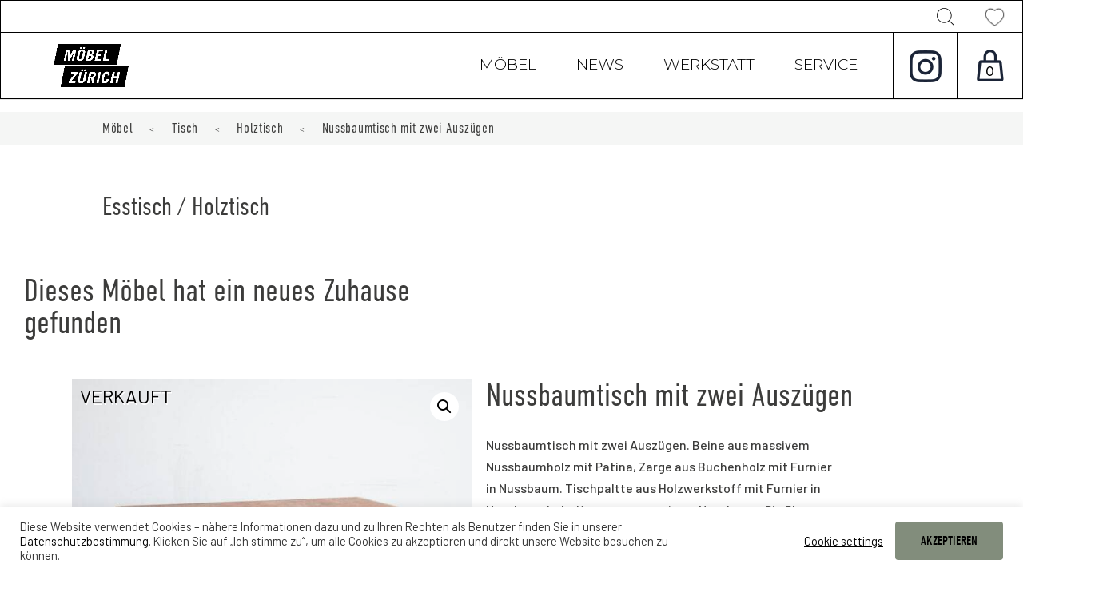

--- FILE ---
content_type: text/html; charset=UTF-8
request_url: https://moebel-zuerich.ch/produkt/nussbaumtisch-mit-zwei-auszuegen-2/
body_size: 32866
content:
<!DOCTYPE html>
<html lang="de-CH">
<head>
	<meta charset="UTF-8" />
<meta http-equiv="X-UA-Compatible" content="IE=edge">
	<link rel="pingback" href="https://moebel-zuerich.ch/xmlrpc.php" />

	<script type="text/javascript">
		document.documentElement.className = 'js';
	</script>
	
	<meta name='robots' content='index, follow, max-image-preview:large, max-snippet:-1, max-video-preview:-1' />

<!-- Google Tag Manager for WordPress by gtm4wp.com -->
<script data-cfasync="false" data-pagespeed-no-defer>
	var gtm4wp_datalayer_name = "dataLayer";
	var dataLayer = dataLayer || [];

	const gtm4wp_scrollerscript_debugmode         = false;
	const gtm4wp_scrollerscript_callbacktime      = 100;
	const gtm4wp_scrollerscript_readerlocation    = 150;
	const gtm4wp_scrollerscript_contentelementid  = "content";
	const gtm4wp_scrollerscript_scannertime       = 60;
	var CookieLawInfo_Accept_Callback = (function() {
		var gtm4wp_original_cli_callback = CookieLawInfo_Accept_Callback;
	
		return function() {
			if ( !window.CLI.consent ) {
				return false;
			}
		
			window.dataLayer = window.dataLayer || [];
			window.dataLayer.push({
				"event": "cookie_consent_update",
				"consent_data": window.CLI.consent
			});
		
			for(var i in window.CLI.consent) {
				window.dataLayer.push({
					"event": "cookie_consent_" + i
				});
			}
	
			if ( "function" == typeof gtm4wp_original_cli_callback ) {
				gtm4wp_original_cli_callback();
			}
		}
	})();
</script>
<!-- End Google Tag Manager for WordPress by gtm4wp.com --><script type="text/javascript">
			let jqueryParams=[],jQuery=function(r){return jqueryParams=[...jqueryParams,r],jQuery},$=function(r){return jqueryParams=[...jqueryParams,r],$};window.jQuery=jQuery,window.$=jQuery;let customHeadScripts=!1;jQuery.fn=jQuery.prototype={},$.fn=jQuery.prototype={},jQuery.noConflict=function(r){if(window.jQuery)return jQuery=window.jQuery,$=window.jQuery,customHeadScripts=!0,jQuery.noConflict},jQuery.ready=function(r){jqueryParams=[...jqueryParams,r]},$.ready=function(r){jqueryParams=[...jqueryParams,r]},jQuery.load=function(r){jqueryParams=[...jqueryParams,r]},$.load=function(r){jqueryParams=[...jqueryParams,r]},jQuery.fn.ready=function(r){jqueryParams=[...jqueryParams,r]},$.fn.ready=function(r){jqueryParams=[...jqueryParams,r]};</script>
	<!-- This site is optimized with the Yoast SEO plugin v26.8 - https://yoast.com/product/yoast-seo-wordpress/ -->
	<title>Nussbaumtisch mit zwei Auszügen - Möbel Zürich</title>
	<link rel="canonical" href="https://moebel-zuerich.ch/produkt/nussbaumtisch-mit-zwei-auszuegen-2/" />
	<meta property="og:locale" content="de_DE" />
	<meta property="og:type" content="article" />
	<meta property="og:title" content="Nussbaumtisch mit zwei Auszügen - Möbel Zürich" />
	<meta property="og:description" content="Nussbaumtisch mit zwei Auszügen. Beine aus massivem Nussbaumholz mit Patina, Zarge aus Buchenholz mit Furnier in Nussbaum. Tischpaltte aus Holzwerkstoff mit Furnier in Nussbaumholz, Kante aus massivem Nussbaum. Die Platte wurde in unserer Werkstatt abgeschliffen und geölt." />
	<meta property="og:url" content="https://moebel-zuerich.ch/produkt/nussbaumtisch-mit-zwei-auszuegen-2/" />
	<meta property="og:site_name" content="Möbel Zürich" />
	<meta property="article:publisher" content="https://www.facebook.com/search/top?q=mbelzrich" />
	<meta property="article:modified_time" content="2024-06-18T16:06:38+00:00" />
	<meta property="og:image" content="https://moebel-zuerich.ch/wp-content/uploads/2024/05/holztisch_ausziehbar_unbenannt.jpg" />
	<meta property="og:image:width" content="1392" />
	<meta property="og:image:height" content="1392" />
	<meta property="og:image:type" content="image/jpeg" />
	<script type="application/ld+json" class="yoast-schema-graph">{"@context":"https://schema.org","@graph":[{"@type":"WebPage","@id":"https://moebel-zuerich.ch/produkt/nussbaumtisch-mit-zwei-auszuegen-2/","url":"https://moebel-zuerich.ch/produkt/nussbaumtisch-mit-zwei-auszuegen-2/","name":"Nussbaumtisch mit zwei Auszügen - Möbel Zürich","isPartOf":{"@id":"https://moebel-zuerich.ch/#website"},"primaryImageOfPage":{"@id":"https://moebel-zuerich.ch/produkt/nussbaumtisch-mit-zwei-auszuegen-2/#primaryimage"},"image":{"@id":"https://moebel-zuerich.ch/produkt/nussbaumtisch-mit-zwei-auszuegen-2/#primaryimage"},"thumbnailUrl":"https://moebel-zuerich.ch/wp-content/uploads/2024/06/holztisch_ausziehbar_unbenannt.jpg","datePublished":"2024-05-06T18:48:41+00:00","dateModified":"2024-06-18T16:06:38+00:00","breadcrumb":{"@id":"https://moebel-zuerich.ch/produkt/nussbaumtisch-mit-zwei-auszuegen-2/#breadcrumb"},"inLanguage":"de-CH","potentialAction":[{"@type":"ReadAction","target":["https://moebel-zuerich.ch/produkt/nussbaumtisch-mit-zwei-auszuegen-2/"]}]},{"@type":"ImageObject","inLanguage":"de-CH","@id":"https://moebel-zuerich.ch/produkt/nussbaumtisch-mit-zwei-auszuegen-2/#primaryimage","url":"https://moebel-zuerich.ch/wp-content/uploads/2024/06/holztisch_ausziehbar_unbenannt.jpg","contentUrl":"https://moebel-zuerich.ch/wp-content/uploads/2024/06/holztisch_ausziehbar_unbenannt.jpg","width":1392,"height":1392},{"@type":"BreadcrumbList","@id":"https://moebel-zuerich.ch/produkt/nussbaumtisch-mit-zwei-auszuegen-2/#breadcrumb","itemListElement":[{"@type":"ListItem","position":1,"name":"Startseite","item":"https://moebel-zuerich.ch/"},{"@type":"ListItem","position":2,"name":"Produkte","item":"https://moebel-zuerich.ch/shop/"},{"@type":"ListItem","position":3,"name":"Nussbaumtisch mit zwei Auszügen"}]},{"@type":"WebSite","@id":"https://moebel-zuerich.ch/#website","url":"https://moebel-zuerich.ch/","name":"Möbel Zürich","description":"Vintage Möbel und Designklassiker in Zürich. Einzelstücke aus den 50er, 60er und 70er Jahren. Lokal und nachhaltig – mit Liebe restauriert.","publisher":{"@id":"https://moebel-zuerich.ch/#organization"},"potentialAction":[{"@type":"SearchAction","target":{"@type":"EntryPoint","urlTemplate":"https://moebel-zuerich.ch/?s={search_term_string}"},"query-input":{"@type":"PropertyValueSpecification","valueRequired":true,"valueName":"search_term_string"}}],"inLanguage":"de-CH"},{"@type":"Organization","@id":"https://moebel-zuerich.ch/#organization","name":"Möbel Zürich","alternateName":"Moebel Zuerich","url":"https://moebel-zuerich.ch/","logo":{"@type":"ImageObject","inLanguage":"de-CH","@id":"https://moebel-zuerich.ch/#/schema/logo/image/","url":"https://moebel-zuerich.ch/wp-content/uploads/2020/12/Moebel-Zuerich_logosvg-1.png","contentUrl":"https://moebel-zuerich.ch/wp-content/uploads/2020/12/Moebel-Zuerich_logosvg-1.png","width":125,"height":73,"caption":"Möbel Zürich"},"image":{"@id":"https://moebel-zuerich.ch/#/schema/logo/image/"},"sameAs":["https://www.facebook.com/search/top?q=mbelzrich","https://www.instagram.com/moebelzuerich/"]}]}</script>
	<!-- / Yoast SEO plugin. -->


<link rel='dns-prefetch' href='//capi-automation.s3.us-east-2.amazonaws.com' />
<link rel='dns-prefetch' href='//fonts.googleapis.com' />
<link rel="alternate" type="application/rss+xml" title="Möbel Zürich &raquo; Feed" href="https://moebel-zuerich.ch/feed/" />
<link rel="alternate" type="application/rss+xml" title="Möbel Zürich &raquo; Comments Feed" href="https://moebel-zuerich.ch/comments/feed/" />
<link rel="alternate" type="application/rss+xml" title="Möbel Zürich &raquo; Nussbaumtisch mit zwei Auszügen Comments Feed" href="https://moebel-zuerich.ch/produkt/nussbaumtisch-mit-zwei-auszuegen-2/feed/" />
<link rel="alternate" title="oEmbed (JSON)" type="application/json+oembed" href="https://moebel-zuerich.ch/wp-json/oembed/1.0/embed?url=https%3A%2F%2Fmoebel-zuerich.ch%2Fprodukt%2Fnussbaumtisch-mit-zwei-auszuegen-2%2F" />
<link rel="alternate" title="oEmbed (XML)" type="text/xml+oembed" href="https://moebel-zuerich.ch/wp-json/oembed/1.0/embed?url=https%3A%2F%2Fmoebel-zuerich.ch%2Fprodukt%2Fnussbaumtisch-mit-zwei-auszuegen-2%2F&#038;format=xml" />
<meta content="MoebelZuerich Divi Child v.1.0.0" name="generator"/><style id='wp-block-library-inline-css' type='text/css'>
:root{--wp-block-synced-color:#7a00df;--wp-block-synced-color--rgb:122,0,223;--wp-bound-block-color:var(--wp-block-synced-color);--wp-editor-canvas-background:#ddd;--wp-admin-theme-color:#007cba;--wp-admin-theme-color--rgb:0,124,186;--wp-admin-theme-color-darker-10:#006ba1;--wp-admin-theme-color-darker-10--rgb:0,107,160.5;--wp-admin-theme-color-darker-20:#005a87;--wp-admin-theme-color-darker-20--rgb:0,90,135;--wp-admin-border-width-focus:2px}@media (min-resolution:192dpi){:root{--wp-admin-border-width-focus:1.5px}}.wp-element-button{cursor:pointer}:root .has-very-light-gray-background-color{background-color:#eee}:root .has-very-dark-gray-background-color{background-color:#313131}:root .has-very-light-gray-color{color:#eee}:root .has-very-dark-gray-color{color:#313131}:root .has-vivid-green-cyan-to-vivid-cyan-blue-gradient-background{background:linear-gradient(135deg,#00d084,#0693e3)}:root .has-purple-crush-gradient-background{background:linear-gradient(135deg,#34e2e4,#4721fb 50%,#ab1dfe)}:root .has-hazy-dawn-gradient-background{background:linear-gradient(135deg,#faaca8,#dad0ec)}:root .has-subdued-olive-gradient-background{background:linear-gradient(135deg,#fafae1,#67a671)}:root .has-atomic-cream-gradient-background{background:linear-gradient(135deg,#fdd79a,#004a59)}:root .has-nightshade-gradient-background{background:linear-gradient(135deg,#330968,#31cdcf)}:root .has-midnight-gradient-background{background:linear-gradient(135deg,#020381,#2874fc)}:root{--wp--preset--font-size--normal:16px;--wp--preset--font-size--huge:42px}.has-regular-font-size{font-size:1em}.has-larger-font-size{font-size:2.625em}.has-normal-font-size{font-size:var(--wp--preset--font-size--normal)}.has-huge-font-size{font-size:var(--wp--preset--font-size--huge)}.has-text-align-center{text-align:center}.has-text-align-left{text-align:left}.has-text-align-right{text-align:right}.has-fit-text{white-space:nowrap!important}#end-resizable-editor-section{display:none}.aligncenter{clear:both}.items-justified-left{justify-content:flex-start}.items-justified-center{justify-content:center}.items-justified-right{justify-content:flex-end}.items-justified-space-between{justify-content:space-between}.screen-reader-text{border:0;clip-path:inset(50%);height:1px;margin:-1px;overflow:hidden;padding:0;position:absolute;width:1px;word-wrap:normal!important}.screen-reader-text:focus{background-color:#ddd;clip-path:none;color:#444;display:block;font-size:1em;height:auto;left:5px;line-height:normal;padding:15px 23px 14px;text-decoration:none;top:5px;width:auto;z-index:100000}html :where(.has-border-color){border-style:solid}html :where([style*=border-top-color]){border-top-style:solid}html :where([style*=border-right-color]){border-right-style:solid}html :where([style*=border-bottom-color]){border-bottom-style:solid}html :where([style*=border-left-color]){border-left-style:solid}html :where([style*=border-width]){border-style:solid}html :where([style*=border-top-width]){border-top-style:solid}html :where([style*=border-right-width]){border-right-style:solid}html :where([style*=border-bottom-width]){border-bottom-style:solid}html :where([style*=border-left-width]){border-left-style:solid}html :where(img[class*=wp-image-]){height:auto;max-width:100%}:where(figure){margin:0 0 1em}html :where(.is-position-sticky){--wp-admin--admin-bar--position-offset:var(--wp-admin--admin-bar--height,0px)}@media screen and (max-width:600px){html :where(.is-position-sticky){--wp-admin--admin-bar--position-offset:0px}}

/*# sourceURL=wp-block-library-inline-css */
</style><style id='global-styles-inline-css' type='text/css'>
:root{--wp--preset--aspect-ratio--square: 1;--wp--preset--aspect-ratio--4-3: 4/3;--wp--preset--aspect-ratio--3-4: 3/4;--wp--preset--aspect-ratio--3-2: 3/2;--wp--preset--aspect-ratio--2-3: 2/3;--wp--preset--aspect-ratio--16-9: 16/9;--wp--preset--aspect-ratio--9-16: 9/16;--wp--preset--color--black: #000000;--wp--preset--color--cyan-bluish-gray: #abb8c3;--wp--preset--color--white: #ffffff;--wp--preset--color--pale-pink: #f78da7;--wp--preset--color--vivid-red: #cf2e2e;--wp--preset--color--luminous-vivid-orange: #ff6900;--wp--preset--color--luminous-vivid-amber: #fcb900;--wp--preset--color--light-green-cyan: #7bdcb5;--wp--preset--color--vivid-green-cyan: #00d084;--wp--preset--color--pale-cyan-blue: #8ed1fc;--wp--preset--color--vivid-cyan-blue: #0693e3;--wp--preset--color--vivid-purple: #9b51e0;--wp--preset--gradient--vivid-cyan-blue-to-vivid-purple: linear-gradient(135deg,rgb(6,147,227) 0%,rgb(155,81,224) 100%);--wp--preset--gradient--light-green-cyan-to-vivid-green-cyan: linear-gradient(135deg,rgb(122,220,180) 0%,rgb(0,208,130) 100%);--wp--preset--gradient--luminous-vivid-amber-to-luminous-vivid-orange: linear-gradient(135deg,rgb(252,185,0) 0%,rgb(255,105,0) 100%);--wp--preset--gradient--luminous-vivid-orange-to-vivid-red: linear-gradient(135deg,rgb(255,105,0) 0%,rgb(207,46,46) 100%);--wp--preset--gradient--very-light-gray-to-cyan-bluish-gray: linear-gradient(135deg,rgb(238,238,238) 0%,rgb(169,184,195) 100%);--wp--preset--gradient--cool-to-warm-spectrum: linear-gradient(135deg,rgb(74,234,220) 0%,rgb(151,120,209) 20%,rgb(207,42,186) 40%,rgb(238,44,130) 60%,rgb(251,105,98) 80%,rgb(254,248,76) 100%);--wp--preset--gradient--blush-light-purple: linear-gradient(135deg,rgb(255,206,236) 0%,rgb(152,150,240) 100%);--wp--preset--gradient--blush-bordeaux: linear-gradient(135deg,rgb(254,205,165) 0%,rgb(254,45,45) 50%,rgb(107,0,62) 100%);--wp--preset--gradient--luminous-dusk: linear-gradient(135deg,rgb(255,203,112) 0%,rgb(199,81,192) 50%,rgb(65,88,208) 100%);--wp--preset--gradient--pale-ocean: linear-gradient(135deg,rgb(255,245,203) 0%,rgb(182,227,212) 50%,rgb(51,167,181) 100%);--wp--preset--gradient--electric-grass: linear-gradient(135deg,rgb(202,248,128) 0%,rgb(113,206,126) 100%);--wp--preset--gradient--midnight: linear-gradient(135deg,rgb(2,3,129) 0%,rgb(40,116,252) 100%);--wp--preset--font-size--small: 13px;--wp--preset--font-size--medium: 20px;--wp--preset--font-size--large: 36px;--wp--preset--font-size--x-large: 42px;--wp--preset--spacing--20: 0.44rem;--wp--preset--spacing--30: 0.67rem;--wp--preset--spacing--40: 1rem;--wp--preset--spacing--50: 1.5rem;--wp--preset--spacing--60: 2.25rem;--wp--preset--spacing--70: 3.38rem;--wp--preset--spacing--80: 5.06rem;--wp--preset--shadow--natural: 6px 6px 9px rgba(0, 0, 0, 0.2);--wp--preset--shadow--deep: 12px 12px 50px rgba(0, 0, 0, 0.4);--wp--preset--shadow--sharp: 6px 6px 0px rgba(0, 0, 0, 0.2);--wp--preset--shadow--outlined: 6px 6px 0px -3px rgb(255, 255, 255), 6px 6px rgb(0, 0, 0);--wp--preset--shadow--crisp: 6px 6px 0px rgb(0, 0, 0);}:root { --wp--style--global--content-size: 823px;--wp--style--global--wide-size: 1080px; }:where(body) { margin: 0; }.wp-site-blocks > .alignleft { float: left; margin-right: 2em; }.wp-site-blocks > .alignright { float: right; margin-left: 2em; }.wp-site-blocks > .aligncenter { justify-content: center; margin-left: auto; margin-right: auto; }:where(.is-layout-flex){gap: 0.5em;}:where(.is-layout-grid){gap: 0.5em;}.is-layout-flow > .alignleft{float: left;margin-inline-start: 0;margin-inline-end: 2em;}.is-layout-flow > .alignright{float: right;margin-inline-start: 2em;margin-inline-end: 0;}.is-layout-flow > .aligncenter{margin-left: auto !important;margin-right: auto !important;}.is-layout-constrained > .alignleft{float: left;margin-inline-start: 0;margin-inline-end: 2em;}.is-layout-constrained > .alignright{float: right;margin-inline-start: 2em;margin-inline-end: 0;}.is-layout-constrained > .aligncenter{margin-left: auto !important;margin-right: auto !important;}.is-layout-constrained > :where(:not(.alignleft):not(.alignright):not(.alignfull)){max-width: var(--wp--style--global--content-size);margin-left: auto !important;margin-right: auto !important;}.is-layout-constrained > .alignwide{max-width: var(--wp--style--global--wide-size);}body .is-layout-flex{display: flex;}.is-layout-flex{flex-wrap: wrap;align-items: center;}.is-layout-flex > :is(*, div){margin: 0;}body .is-layout-grid{display: grid;}.is-layout-grid > :is(*, div){margin: 0;}body{padding-top: 0px;padding-right: 0px;padding-bottom: 0px;padding-left: 0px;}:root :where(.wp-element-button, .wp-block-button__link){background-color: #32373c;border-width: 0;color: #fff;font-family: inherit;font-size: inherit;font-style: inherit;font-weight: inherit;letter-spacing: inherit;line-height: inherit;padding-top: calc(0.667em + 2px);padding-right: calc(1.333em + 2px);padding-bottom: calc(0.667em + 2px);padding-left: calc(1.333em + 2px);text-decoration: none;text-transform: inherit;}.has-black-color{color: var(--wp--preset--color--black) !important;}.has-cyan-bluish-gray-color{color: var(--wp--preset--color--cyan-bluish-gray) !important;}.has-white-color{color: var(--wp--preset--color--white) !important;}.has-pale-pink-color{color: var(--wp--preset--color--pale-pink) !important;}.has-vivid-red-color{color: var(--wp--preset--color--vivid-red) !important;}.has-luminous-vivid-orange-color{color: var(--wp--preset--color--luminous-vivid-orange) !important;}.has-luminous-vivid-amber-color{color: var(--wp--preset--color--luminous-vivid-amber) !important;}.has-light-green-cyan-color{color: var(--wp--preset--color--light-green-cyan) !important;}.has-vivid-green-cyan-color{color: var(--wp--preset--color--vivid-green-cyan) !important;}.has-pale-cyan-blue-color{color: var(--wp--preset--color--pale-cyan-blue) !important;}.has-vivid-cyan-blue-color{color: var(--wp--preset--color--vivid-cyan-blue) !important;}.has-vivid-purple-color{color: var(--wp--preset--color--vivid-purple) !important;}.has-black-background-color{background-color: var(--wp--preset--color--black) !important;}.has-cyan-bluish-gray-background-color{background-color: var(--wp--preset--color--cyan-bluish-gray) !important;}.has-white-background-color{background-color: var(--wp--preset--color--white) !important;}.has-pale-pink-background-color{background-color: var(--wp--preset--color--pale-pink) !important;}.has-vivid-red-background-color{background-color: var(--wp--preset--color--vivid-red) !important;}.has-luminous-vivid-orange-background-color{background-color: var(--wp--preset--color--luminous-vivid-orange) !important;}.has-luminous-vivid-amber-background-color{background-color: var(--wp--preset--color--luminous-vivid-amber) !important;}.has-light-green-cyan-background-color{background-color: var(--wp--preset--color--light-green-cyan) !important;}.has-vivid-green-cyan-background-color{background-color: var(--wp--preset--color--vivid-green-cyan) !important;}.has-pale-cyan-blue-background-color{background-color: var(--wp--preset--color--pale-cyan-blue) !important;}.has-vivid-cyan-blue-background-color{background-color: var(--wp--preset--color--vivid-cyan-blue) !important;}.has-vivid-purple-background-color{background-color: var(--wp--preset--color--vivid-purple) !important;}.has-black-border-color{border-color: var(--wp--preset--color--black) !important;}.has-cyan-bluish-gray-border-color{border-color: var(--wp--preset--color--cyan-bluish-gray) !important;}.has-white-border-color{border-color: var(--wp--preset--color--white) !important;}.has-pale-pink-border-color{border-color: var(--wp--preset--color--pale-pink) !important;}.has-vivid-red-border-color{border-color: var(--wp--preset--color--vivid-red) !important;}.has-luminous-vivid-orange-border-color{border-color: var(--wp--preset--color--luminous-vivid-orange) !important;}.has-luminous-vivid-amber-border-color{border-color: var(--wp--preset--color--luminous-vivid-amber) !important;}.has-light-green-cyan-border-color{border-color: var(--wp--preset--color--light-green-cyan) !important;}.has-vivid-green-cyan-border-color{border-color: var(--wp--preset--color--vivid-green-cyan) !important;}.has-pale-cyan-blue-border-color{border-color: var(--wp--preset--color--pale-cyan-blue) !important;}.has-vivid-cyan-blue-border-color{border-color: var(--wp--preset--color--vivid-cyan-blue) !important;}.has-vivid-purple-border-color{border-color: var(--wp--preset--color--vivid-purple) !important;}.has-vivid-cyan-blue-to-vivid-purple-gradient-background{background: var(--wp--preset--gradient--vivid-cyan-blue-to-vivid-purple) !important;}.has-light-green-cyan-to-vivid-green-cyan-gradient-background{background: var(--wp--preset--gradient--light-green-cyan-to-vivid-green-cyan) !important;}.has-luminous-vivid-amber-to-luminous-vivid-orange-gradient-background{background: var(--wp--preset--gradient--luminous-vivid-amber-to-luminous-vivid-orange) !important;}.has-luminous-vivid-orange-to-vivid-red-gradient-background{background: var(--wp--preset--gradient--luminous-vivid-orange-to-vivid-red) !important;}.has-very-light-gray-to-cyan-bluish-gray-gradient-background{background: var(--wp--preset--gradient--very-light-gray-to-cyan-bluish-gray) !important;}.has-cool-to-warm-spectrum-gradient-background{background: var(--wp--preset--gradient--cool-to-warm-spectrum) !important;}.has-blush-light-purple-gradient-background{background: var(--wp--preset--gradient--blush-light-purple) !important;}.has-blush-bordeaux-gradient-background{background: var(--wp--preset--gradient--blush-bordeaux) !important;}.has-luminous-dusk-gradient-background{background: var(--wp--preset--gradient--luminous-dusk) !important;}.has-pale-ocean-gradient-background{background: var(--wp--preset--gradient--pale-ocean) !important;}.has-electric-grass-gradient-background{background: var(--wp--preset--gradient--electric-grass) !important;}.has-midnight-gradient-background{background: var(--wp--preset--gradient--midnight) !important;}.has-small-font-size{font-size: var(--wp--preset--font-size--small) !important;}.has-medium-font-size{font-size: var(--wp--preset--font-size--medium) !important;}.has-large-font-size{font-size: var(--wp--preset--font-size--large) !important;}.has-x-large-font-size{font-size: var(--wp--preset--font-size--x-large) !important;}
/*# sourceURL=global-styles-inline-css */
</style>

<link rel='stylesheet' id='wp-components-css' href='https://moebel-zuerich.ch/wp-includes/css/dist/components/style.min.css?ver=6.9' type='text/css' media='all' />
<link rel='stylesheet' id='wp-preferences-css' href='https://moebel-zuerich.ch/wp-includes/css/dist/preferences/style.min.css?ver=6.9' type='text/css' media='all' />
<link rel='stylesheet' id='wp-block-editor-css' href='https://moebel-zuerich.ch/wp-includes/css/dist/block-editor/style.min.css?ver=6.9' type='text/css' media='all' />
<link rel='stylesheet' id='popup-maker-block-library-style-css' href='https://moebel-zuerich.ch/wp-content/plugins/popup-maker/dist/packages/block-library-style.css?ver=dbea705cfafe089d65f1' type='text/css' media='all' />
<link rel='stylesheet' id='cookie-law-info-css' href='https://moebel-zuerich.ch/wp-content/plugins/cookie-law-info/legacy/public/css/cookie-law-info-public.css?ver=3.4.0' type='text/css' media='all' />
<link rel='stylesheet' id='cookie-law-info-gdpr-css' href='https://moebel-zuerich.ch/wp-content/plugins/cookie-law-info/legacy/public/css/cookie-law-info-gdpr.css?ver=3.4.0' type='text/css' media='all' />
<link rel='stylesheet' id='photoswipe-css' href='https://moebel-zuerich.ch/wp-content/plugins/woocommerce/assets/css/photoswipe/photoswipe.min.css?ver=10.4.3' type='text/css' media='all' />
<link rel='stylesheet' id='photoswipe-default-skin-css' href='https://moebel-zuerich.ch/wp-content/plugins/woocommerce/assets/css/photoswipe/default-skin/default-skin.min.css?ver=10.4.3' type='text/css' media='all' />
<link rel='stylesheet' id='woocommerce-layout-css' href='https://moebel-zuerich.ch/wp-content/plugins/woocommerce/assets/css/woocommerce-layout.css?ver=10.4.3' type='text/css' media='all' />
<link rel='stylesheet' id='woocommerce-smallscreen-css' href='https://moebel-zuerich.ch/wp-content/plugins/woocommerce/assets/css/woocommerce-smallscreen.css?ver=10.4.3' type='text/css' media='only screen and (max-width: 768px)' />
<link rel='stylesheet' id='woocommerce-general-css' href='https://moebel-zuerich.ch/wp-content/plugins/woocommerce/assets/css/woocommerce.css?ver=10.4.3' type='text/css' media='all' />
<style id='woocommerce-inline-inline-css' type='text/css'>
.woocommerce form .form-row .required { visibility: visible; }
/*# sourceURL=woocommerce-inline-inline-css */
</style>
<link rel='stylesheet' id='dgwt-wcas-style-css' href='https://moebel-zuerich.ch/wp-content/plugins/ajax-search-for-woocommerce/assets/css/style.min.css?ver=1.32.2' type='text/css' media='all' />
<link rel='stylesheet' id='et-builder-googlefonts-cached-css' href='https://fonts.googleapis.com/css?family=Barlow:100,100italic,200,200italic,300,300italic,regular,italic,500,500italic,600,600italic,700,700italic,800,800italic,900,900italic|Montserrat:100,200,300,regular,500,600,700,800,900,100italic,200italic,300italic,italic,500italic,600italic,700italic,800italic,900italic&#038;subset=latin,latin-ext&#038;display=swap' type='text/css' media='all' />
<link rel='stylesheet' id='cf7-grid-layout-css' href='https://moebel-zuerich.ch/wp-content/plugins/cf7-grid-layout/public/css/min/cf7-grid-layout-public.css?ver=4.15.8' type='text/css' media='all' />
<link rel='stylesheet' id='smart-grid-css' href='https://moebel-zuerich.ch/wp-content/plugins/cf7-grid-layout/assets/css.gs/smart-grid.min.css?ver=4.15.8' type='text/css' media='all' />
<style id='smart-grid-inline-css' type='text/css'>
:root {--max-cf7sg-form-width: 940px } @media (max-width: 480px) {.cf7sg-container .cf7-smart-grid.has-grid form .container .row .columns {float: none;margin: 0;width: 100%;}}
:root {--max-cf7sg-form-width: 940px } @media (max-width: 480px) {.cf7sg-container .cf7-smart-grid.has-grid form .container .row .columns {float: none;margin: 0;width: 100%;}}
:root {--max-cf7sg-form-width: 940px } @media (max-width: 480px) {.cf7sg-container .cf7-smart-grid.has-grid form .container .row .columns {float: none;margin: 0;width: 100%;}}
/*# sourceURL=smart-grid-inline-css */
</style>
<link rel='stylesheet' id='dashicons-css' href='https://moebel-zuerich.ch/wp-includes/css/dashicons.min.css?ver=6.9' type='text/css' media='all' />
<link rel='stylesheet' id='popup-maker-site-css' href='//moebel-zuerich.ch/wp-content/uploads/pum/pum-site-styles.css?generated=1755228120&#038;ver=1.21.5' type='text/css' media='all' />
<link rel='stylesheet' id='divi-style-parent-css' href='https://moebel-zuerich.ch/wp-content/themes/Divi/style-static.min.css?ver=4.27.4' type='text/css' media='all' />
<link rel='stylesheet' id='divi-style-pum-css' href='https://moebel-zuerich.ch/wp-content/themes/Divi-Child/style.css?ver=4.27.4' type='text/css' media='all' />
<link rel='stylesheet' id='cybers_owl-css' href='https://moebel-zuerich.ch/wp-content/themes/Divi-Child/css/vendor/owl.carousel.min.css?ver=6.9' type='text/css' media='1' />
<link rel='stylesheet' id='cybers_owl_theme-css' href='https://moebel-zuerich.ch/wp-content/themes/Divi-Child/css/vendor/owl.theme.default.min.css?ver=6.9' type='text/css' media='1' />
<script type="text/javascript" src="https://moebel-zuerich.ch/wp-includes/js/jquery/jquery.min.js?ver=3.7.1" id="jquery-core-js"></script>
<script type="text/javascript" src="https://moebel-zuerich.ch/wp-includes/js/jquery/jquery-migrate.min.js?ver=3.4.1" id="jquery-migrate-js"></script>
<script type="text/javascript" id="jquery-js-after">
/* <![CDATA[ */
jqueryParams.length&&$.each(jqueryParams,function(e,r){if("function"==typeof r){var n=String(r);n.replace("$","jQuery");var a=new Function("return "+n)();$(document).ready(a)}});
//# sourceURL=jquery-js-after
/* ]]> */
</script>
<script type="text/javascript" id="cookie-law-info-js-extra">
/* <![CDATA[ */
var Cli_Data = {"nn_cookie_ids":[],"cookielist":[],"non_necessary_cookies":[],"ccpaEnabled":"","ccpaRegionBased":"","ccpaBarEnabled":"","strictlyEnabled":["necessary","obligatoire"],"ccpaType":"gdpr","js_blocking":"","custom_integration":"","triggerDomRefresh":"","secure_cookies":""};
var cli_cookiebar_settings = {"animate_speed_hide":"500","animate_speed_show":"500","background":"#FFF","border":"#b1a6a6c2","border_on":"","button_1_button_colour":"#61a229","button_1_button_hover":"#4e8221","button_1_link_colour":"#fff","button_1_as_button":"1","button_1_new_win":"","button_2_button_colour":"#333","button_2_button_hover":"#292929","button_2_link_colour":"#444","button_2_as_button":"","button_2_hidebar":"","button_3_button_colour":"#3566bb","button_3_button_hover":"#2a5296","button_3_link_colour":"#fff","button_3_as_button":"1","button_3_new_win":"","button_4_button_colour":"#000","button_4_button_hover":"#000000","button_4_link_colour":"#333333","button_4_as_button":"","button_7_button_colour":"#828d7c","button_7_button_hover":"#687163","button_7_link_colour":"#000000","button_7_as_button":"1","button_7_new_win":"","font_family":"inherit","header_fix":"","notify_animate_hide":"1","notify_animate_show":"","notify_div_id":"#cookie-law-info-bar","notify_position_horizontal":"right","notify_position_vertical":"bottom","scroll_close":"","scroll_close_reload":"","accept_close_reload":"","reject_close_reload":"","showagain_tab":"","showagain_background":"#fff","showagain_border":"#000","showagain_div_id":"#cookie-law-info-again","showagain_x_position":"100px","text":"#333333","show_once_yn":"","show_once":"10000","logging_on":"","as_popup":"","popup_overlay":"1","bar_heading_text":"","cookie_bar_as":"banner","popup_showagain_position":"bottom-right","widget_position":"left"};
var log_object = {"ajax_url":"https://moebel-zuerich.ch/wp-admin/admin-ajax.php"};
//# sourceURL=cookie-law-info-js-extra
/* ]]> */
</script>
<script type="text/javascript" src="https://moebel-zuerich.ch/wp-content/plugins/cookie-law-info/legacy/public/js/cookie-law-info-public.js?ver=3.4.0" id="cookie-law-info-js"></script>
<script type="text/javascript" src="https://moebel-zuerich.ch/wp-content/plugins/woocommerce/assets/js/jquery-blockui/jquery.blockUI.min.js?ver=2.7.0-wc.10.4.3" id="wc-jquery-blockui-js" defer="defer" data-wp-strategy="defer"></script>
<script type="text/javascript" id="wc-add-to-cart-js-extra">
/* <![CDATA[ */
var wc_add_to_cart_params = {"ajax_url":"/wp-admin/admin-ajax.php","wc_ajax_url":"/?wc-ajax=%%endpoint%%","i18n_view_cart":"Warenkorb anzeigen","cart_url":"https://moebel-zuerich.ch","is_cart":"","cart_redirect_after_add":"no"};
//# sourceURL=wc-add-to-cart-js-extra
/* ]]> */
</script>
<script type="text/javascript" src="https://moebel-zuerich.ch/wp-content/plugins/woocommerce/assets/js/frontend/add-to-cart.min.js?ver=10.4.3" id="wc-add-to-cart-js" defer="defer" data-wp-strategy="defer"></script>
<script type="text/javascript" src="https://moebel-zuerich.ch/wp-content/plugins/woocommerce/assets/js/zoom/jquery.zoom.min.js?ver=1.7.21-wc.10.4.3" id="wc-zoom-js" defer="defer" data-wp-strategy="defer"></script>
<script type="text/javascript" src="https://moebel-zuerich.ch/wp-content/plugins/woocommerce/assets/js/flexslider/jquery.flexslider.min.js?ver=2.7.2-wc.10.4.3" id="wc-flexslider-js" defer="defer" data-wp-strategy="defer"></script>
<script type="text/javascript" src="https://moebel-zuerich.ch/wp-content/plugins/woocommerce/assets/js/photoswipe/photoswipe.min.js?ver=4.1.1-wc.10.4.3" id="wc-photoswipe-js" defer="defer" data-wp-strategy="defer"></script>
<script type="text/javascript" src="https://moebel-zuerich.ch/wp-content/plugins/woocommerce/assets/js/photoswipe/photoswipe-ui-default.min.js?ver=4.1.1-wc.10.4.3" id="wc-photoswipe-ui-default-js" defer="defer" data-wp-strategy="defer"></script>
<script type="text/javascript" id="wc-single-product-js-extra">
/* <![CDATA[ */
var wc_single_product_params = {"i18n_required_rating_text":"Bitte w\u00e4hlen Sie eine Bewertung","i18n_rating_options":["1 von 5\u00a0Sternen","2 von 5\u00a0Sternen","3 von 5\u00a0Sternen","4 von 5\u00a0Sternen","5 von 5\u00a0Sternen"],"i18n_product_gallery_trigger_text":"Bildergalerie im Vollbildmodus anzeigen","review_rating_required":"yes","flexslider":{"rtl":false,"animation":"slide","smoothHeight":true,"directionNav":false,"controlNav":"thumbnails","slideshow":false,"animationSpeed":500,"animationLoop":false,"allowOneSlide":false},"zoom_enabled":"1","zoom_options":[],"photoswipe_enabled":"1","photoswipe_options":{"shareEl":false,"closeOnScroll":false,"history":false,"hideAnimationDuration":0,"showAnimationDuration":0},"flexslider_enabled":"1"};
//# sourceURL=wc-single-product-js-extra
/* ]]> */
</script>
<script type="text/javascript" src="https://moebel-zuerich.ch/wp-content/plugins/woocommerce/assets/js/frontend/single-product.min.js?ver=10.4.3" id="wc-single-product-js" defer="defer" data-wp-strategy="defer"></script>
<script type="text/javascript" src="https://moebel-zuerich.ch/wp-content/plugins/woocommerce/assets/js/js-cookie/js.cookie.min.js?ver=2.1.4-wc.10.4.3" id="wc-js-cookie-js" defer="defer" data-wp-strategy="defer"></script>
<script type="text/javascript" id="woocommerce-js-extra">
/* <![CDATA[ */
var woocommerce_params = {"ajax_url":"/wp-admin/admin-ajax.php","wc_ajax_url":"/?wc-ajax=%%endpoint%%","i18n_password_show":"Passwort anzeigen","i18n_password_hide":"Passwort ausblenden"};
//# sourceURL=woocommerce-js-extra
/* ]]> */
</script>
<script type="text/javascript" src="https://moebel-zuerich.ch/wp-content/plugins/woocommerce/assets/js/frontend/woocommerce.min.js?ver=10.4.3" id="woocommerce-js" defer="defer" data-wp-strategy="defer"></script>
<script type="text/javascript" src="https://moebel-zuerich.ch/wp-content/plugins/duracelltomi-google-tag-manager/dist/js/analytics-talk-content-tracking.js?ver=1.22.3" id="gtm4wp-scroll-tracking-js"></script>
<script type="text/javascript" src="https://moebel-zuerich.ch/wp-content/themes/Divi-Child/js/vendor/owl.carousel.js?ver=6.9" id="owl-js"></script>
<link rel="https://api.w.org/" href="https://moebel-zuerich.ch/wp-json/" /><link rel="alternate" title="JSON" type="application/json" href="https://moebel-zuerich.ch/wp-json/wp/v2/product/465919" /><link rel="EditURI" type="application/rsd+xml" title="RSD" href="https://moebel-zuerich.ch/xmlrpc.php?rsd" />
<meta name="generator" content="WordPress 6.9" />
<meta name="generator" content="WooCommerce 10.4.3" />
<link rel='shortlink' href='https://moebel-zuerich.ch/?p=465919' />
<script type="text/javascript">var ajaxurl = "https://moebel-zuerich.ch/wp-admin/admin-ajax.php";</script>
<!-- Google Tag Manager for WordPress by gtm4wp.com -->
<!-- GTM Container placement set to off -->
<script data-cfasync="false" data-pagespeed-no-defer type="text/javascript">
	var dataLayer_content = {"pagePostType":"product","pagePostType2":"single-product","pagePostAuthor":"bitterli"};
	dataLayer.push( dataLayer_content );
</script>
<script data-cfasync="false" data-pagespeed-no-defer type="text/javascript">
	console.warn && console.warn("[GTM4WP] Google Tag Manager container code placement set to OFF !!!");
	console.warn && console.warn("[GTM4WP] Data layer codes are active but GTM container must be loaded using custom coding !!!");
</script>
<script data-cfasync="false" data-pagespeed-no-defer type="text/javascript">
		if (typeof gtag == "undefined") {
			function gtag(){dataLayer.push(arguments);}
		}

		gtag("consent", "default", {
			"analytics_storage": "denied",
			"ad_storage": "denied",
			"ad_user_data": "denied",
			"ad_personalization": "denied",
			"functionality_storage": "denied",
			"security_storage": "denied",
			"personalization_storage": "denied",
		});
</script>
<!-- End Google Tag Manager for WordPress by gtm4wp.com -->		<style>
			.dgwt-wcas-ico-magnifier,.dgwt-wcas-ico-magnifier-handler{max-width:20px}.dgwt-wcas-search-wrapp{max-width:600px}		</style>
			<style>
		#wcas-divi-search {
			display: none !important;
		}

		/* Custom header */
		.et_pb_menu__search .dgwt-wcas-search-wrapp {
			max-width: none;
		}

		/* Header style: Default, Centered Inline Logo */
		.et_header_style_split .et_search_form_container .dgwt-wcas-search-wrapp,
		.et_header_style_left .et_search_form_container .dgwt-wcas-search-wrapp {
			max-width: 400px;
			top: 0;
			bottom: 0;
			right: 45px;
			position: absolute;
			z-index: 1000;
			width: 100%;
		}

		.et_header_style_split .et_search_form_container .dgwt-wcas-close:not(.dgwt-wcas-inner-preloader),
		.et_header_style_left .et_search_form_container .dgwt-wcas-close:not(.dgwt-wcas-inner-preloader) {
			background-image: none;
		}

		.et_header_style_split .et_search_form_container span.et_close_search_field,
		.et_header_style_left .et_search_form_container span.et_close_search_field {
			right: 5px;
		}

		.et_header_style_split .et_search_form_container .js-dgwt-wcas-mobile-overlay-enabled .dgwt-wcas-search-form,
		.et_header_style_left .et_search_form_container .js-dgwt-wcas-mobile-overlay-enabled .dgwt-wcas-search-form {
			max-width: 100% !important;
		}

		.et_header_style_split .dgwt-wcas-overlay-mobile .dgwt-wcas-search-form,
		.et_header_style_left .dgwt-wcas-overlay-mobile .dgwt-wcas-search-form {
			max-width: 100% !important;
		}

		.dgwt-wcas-overlay-mobile .dgwt-wcas-search-wrapp-mobile {
			top: 0 !important;
		}

		/* Header style: Centered */
		.et_header_style_centered .et_search_form_container .dgwt-wcas-search-wrapp {
			bottom: 20px;
			position: absolute;
		}

		.et_header_style_centered .et_search_form_container .dgwt-wcas-preloader {
			right: 20px;
		}

		.et_header_style_centered .et_search_form_container .dgwt-wcas-close:not(.dgwt-wcas-inner-preloader) {
			background-image: none;
		}

		.et_header_style_centered .et_search_form_container span.et_close_search_field {
			right: 5px;
		}

		/* Header style: Slide in, Fullscreen */
		.et_header_style_fullscreen .et_slide_in_menu_container .dgwt-wcas-search-wrapp,
		.et_header_style_slide .et_slide_in_menu_container .dgwt-wcas-search-wrapp {
			margin-top: 15px;
		}

		.et_header_style_fullscreen .et_slide_in_menu_container .dgwt-wcas-search-wrapp {
			width: 400px;
		}

		.et_header_style_fullscreen .et_slide_in_menu_container .dgwt-wcas-search-input,
		.et_header_style_slide .et_slide_in_menu_container .dgwt-wcas-search-input {
			color: #444;
		}

		@media (max-width: 500px) {
			.et_header_style_fullscreen .et_slide_in_menu_container .dgwt-wcas-search-wrapp {
				width: 100%;
			}

			.et_header_style_slide .et_slide_in_menu_container .dgwt-wcas-search-wrapp {
				width: 100%;
				min-width: 150px;
			}
		}

		/* Full width nav */
		@media (min-width: 981px) {
			.et_fullwidth_nav .et_search_form_container .dgwt-wcas-search-wrapp {
				right: 40px;
			}

			.et_fullwidth_nav .et_search_form_container .dgwt-wcas-preloader {
				right: 0;
			}
		}

		/* Vertical nav */
		@media (min-width: 981px) {
			.et_vertical_nav #main-header .et_search_form_container {
				margin: 0 20px;
			}

			.et_vertical_nav .dgwt-wcas-search-wrapp {
				min-width: 100px;
				bottom: 0 !important;
				position: relative !important;
			}

			.et_vertical_nav .et_search_form_container span.et_close_search_field {
				right: 5px;
			}

			.et_vertical_nav .et_search_form_container .dgwt-wcas-close:not(.dgwt-wcas-inner-preloader) {
				background-image: none;
			}

			.et_vertical_nav .et_search_form_container .dgwt-wcas-preloader {
				right: 5px;
			}
		}
	</style>
		<script type="text/javascript">var ajaxurl = "https://moebel-zuerich.ch/wp-admin/admin-ajax.php";</script><meta name="viewport" content="width=device-width, initial-scale=1.0, maximum-scale=1.0, user-scalable=0" />	<noscript><style>.woocommerce-product-gallery{ opacity: 1 !important; }</style></noscript>
				<script  type="text/javascript">
				!function(f,b,e,v,n,t,s){if(f.fbq)return;n=f.fbq=function(){n.callMethod?
					n.callMethod.apply(n,arguments):n.queue.push(arguments)};if(!f._fbq)f._fbq=n;
					n.push=n;n.loaded=!0;n.version='2.0';n.queue=[];t=b.createElement(e);t.async=!0;
					t.src=v;s=b.getElementsByTagName(e)[0];s.parentNode.insertBefore(t,s)}(window,
					document,'script','https://connect.facebook.net/en_US/fbevents.js');
			</script>
			<!-- WooCommerce Facebook Integration Begin -->
			<script  type="text/javascript">

				fbq('init', '179725673812605', {}, {
    "agent": "woocommerce_0-10.4.3-3.5.15"
});

				document.addEventListener( 'DOMContentLoaded', function() {
					// Insert placeholder for events injected when a product is added to the cart through AJAX.
					document.body.insertAdjacentHTML( 'beforeend', '<div class=\"wc-facebook-pixel-event-placeholder\"></div>' );
				}, false );

			</script>
			<!-- WooCommerce Facebook Integration End -->
			<meta name="facebook-domain-verification" content="x7hvqneikk0pgyn0pto1ujtilaawpy">
<link rel="preconnect" href="https://fonts.gstatic.com">
<link rel="stylesheet" href="https://use.typekit.net/gzk8kkp.css">


<script type="text/javascript">
(function($) {
$(document).ready(function() {
var newVal = 'Weiterlesen';
$('.more-link').html( newVal );
});
})(jQuery);
</script>
<script type="text/javascript">
  document.addEventListener( 'wpcf7mailsent', function( event ) {
jQuery('.cmzd-newsletterdisclaimer').addClass('sent');
	  
     
      
  }, true );
</script>



<style>
#main-header {
top: 40px !important;
}


</style>
<link rel="icon" href="https://moebel-zuerich.ch/wp-content/uploads/2020/12/cropped-logo_2019_ico-1-32x32.jpg" sizes="32x32" />
<link rel="icon" href="https://moebel-zuerich.ch/wp-content/uploads/2020/12/cropped-logo_2019_ico-1-192x192.jpg" sizes="192x192" />
<link rel="apple-touch-icon" href="https://moebel-zuerich.ch/wp-content/uploads/2020/12/cropped-logo_2019_ico-1-180x180.jpg" />
<meta name="msapplication-TileImage" content="https://moebel-zuerich.ch/wp-content/uploads/2020/12/cropped-logo_2019_ico-1-270x270.jpg" />
<style id="et-divi-customizer-global-cached-inline-styles">body,.et_pb_column_1_2 .et_quote_content blockquote cite,.et_pb_column_1_2 .et_link_content a.et_link_main_url,.et_pb_column_1_3 .et_quote_content blockquote cite,.et_pb_column_3_8 .et_quote_content blockquote cite,.et_pb_column_1_4 .et_quote_content blockquote cite,.et_pb_blog_grid .et_quote_content blockquote cite,.et_pb_column_1_3 .et_link_content a.et_link_main_url,.et_pb_column_3_8 .et_link_content a.et_link_main_url,.et_pb_column_1_4 .et_link_content a.et_link_main_url,.et_pb_blog_grid .et_link_content a.et_link_main_url,body .et_pb_bg_layout_light .et_pb_post p,body .et_pb_bg_layout_dark .et_pb_post p{font-size:16px}.et_pb_slide_content,.et_pb_best_value{font-size:18px}body{color:#3c3c3b}h1,h2,h3,h4,h5,h6{color:#3c3c3b}a{color:#000000}#main-header .nav li ul a{color:rgba(0,0,0,0.7)}.footer-widget,.footer-widget li,.footer-widget li a,#footer-info{font-size:14px}.footer-widget .et_pb_widget div,.footer-widget .et_pb_widget ul,.footer-widget .et_pb_widget ol,.footer-widget .et_pb_widget label{line-height:1.7em}#et-footer-nav .bottom-nav li.current-menu-item a{color:#2ea3f2}.woocommerce a.button.alt,.woocommerce-page a.button.alt,.woocommerce button.button.alt,.woocommerce button.button.alt.disabled,.woocommerce-page button.button.alt,.woocommerce-page button.button.alt.disabled,.woocommerce input.button.alt,.woocommerce-page input.button.alt,.woocommerce #respond input#submit.alt,.woocommerce-page #respond input#submit.alt,.woocommerce #content input.button.alt,.woocommerce-page #content input.button.alt,.woocommerce a.button,.woocommerce-page a.button,.woocommerce button.button,.woocommerce-page button.button,.woocommerce input.button,.woocommerce-page input.button,.woocommerce #respond input#submit,.woocommerce-page #respond input#submit,.woocommerce #content input.button,.woocommerce-page #content input.button,.woocommerce-message a.button.wc-forward,body .et_pb_button{font-size:18px;background-color:#ffffff;border-width:1px!important;border-radius:4px}.woocommerce.et_pb_button_helper_class a.button.alt,.woocommerce-page.et_pb_button_helper_class a.button.alt,.woocommerce.et_pb_button_helper_class button.button.alt,.woocommerce.et_pb_button_helper_class button.button.alt.disabled,.woocommerce-page.et_pb_button_helper_class button.button.alt,.woocommerce-page.et_pb_button_helper_class button.button.alt.disabled,.woocommerce.et_pb_button_helper_class input.button.alt,.woocommerce-page.et_pb_button_helper_class input.button.alt,.woocommerce.et_pb_button_helper_class #respond input#submit.alt,.woocommerce-page.et_pb_button_helper_class #respond input#submit.alt,.woocommerce.et_pb_button_helper_class #content input.button.alt,.woocommerce-page.et_pb_button_helper_class #content input.button.alt,.woocommerce.et_pb_button_helper_class a.button,.woocommerce-page.et_pb_button_helper_class a.button,.woocommerce.et_pb_button_helper_class button.button,.woocommerce-page.et_pb_button_helper_class button.button,.woocommerce.et_pb_button_helper_class input.button,.woocommerce-page.et_pb_button_helper_class input.button,.woocommerce.et_pb_button_helper_class #respond input#submit,.woocommerce-page.et_pb_button_helper_class #respond input#submit,.woocommerce.et_pb_button_helper_class #content input.button,.woocommerce-page.et_pb_button_helper_class #content input.button,body.et_pb_button_helper_class .et_pb_button,body.et_pb_button_helper_class .et_pb_module.et_pb_button{color:#000000}.woocommerce a.button.alt:after,.woocommerce-page a.button.alt:after,.woocommerce button.button.alt:after,.woocommerce-page button.button.alt:after,.woocommerce input.button.alt:after,.woocommerce-page input.button.alt:after,.woocommerce #respond input#submit.alt:after,.woocommerce-page #respond input#submit.alt:after,.woocommerce #content input.button.alt:after,.woocommerce-page #content input.button.alt:after,.woocommerce a.button:after,.woocommerce-page a.button:after,.woocommerce button.button:after,.woocommerce-page button.button:after,.woocommerce input.button:after,.woocommerce-page input.button:after,.woocommerce #respond input#submit:after,.woocommerce-page #respond input#submit:after,.woocommerce #content input.button:after,.woocommerce-page #content input.button:after,body .et_pb_button:after{font-size:28.8px}body .et_pb_bg_layout_light.et_pb_button:hover,body .et_pb_bg_layout_light .et_pb_button:hover,body .et_pb_button:hover{border-radius:0px}.woocommerce a.button.alt:hover,.woocommerce-page a.button.alt:hover,.woocommerce button.button.alt:hover,.woocommerce button.button.alt.disabled:hover,.woocommerce-page button.button.alt:hover,.woocommerce-page button.button.alt.disabled:hover,.woocommerce input.button.alt:hover,.woocommerce-page input.button.alt:hover,.woocommerce #respond input#submit.alt:hover,.woocommerce-page #respond input#submit.alt:hover,.woocommerce #content input.button.alt:hover,.woocommerce-page #content input.button.alt:hover,.woocommerce a.button:hover,.woocommerce-page a.button:hover,.woocommerce button.button:hover,.woocommerce-page button.button:hover,.woocommerce input.button:hover,.woocommerce-page input.button:hover,.woocommerce #respond input#submit:hover,.woocommerce-page #respond input#submit:hover,.woocommerce #content input.button:hover,.woocommerce-page #content input.button:hover{border-radius:0px}@media only screen and (min-width:981px){#logo{max-height:81%}.et_pb_svg_logo #logo{height:81%}.et_header_style_centered.et_hide_primary_logo #main-header:not(.et-fixed-header) .logo_container,.et_header_style_centered.et_hide_fixed_logo #main-header.et-fixed-header .logo_container{height:11.88px}}@media only screen and (min-width:1350px){.et_pb_row{padding:27px 0}.et_pb_section{padding:54px 0}.single.et_pb_pagebuilder_layout.et_full_width_page .et_post_meta_wrapper{padding-top:81px}.et_pb_fullwidth_section{padding:0}}	h1,h2,h3,h4,h5,h6{font-family:'Barlow',Helvetica,Arial,Lucida,sans-serif}body,input,textarea,select{font-family:'Barlow',Helvetica,Arial,Lucida,sans-serif}#main-header,#et-top-navigation{font-family:'Montserrat',Helvetica,Arial,Lucida,sans-serif}.yoast-notifications{display:none!important}</style><link rel='stylesheet' id='wc-blocks-style-css' href='https://moebel-zuerich.ch/wp-content/plugins/woocommerce/assets/client/blocks/wc-blocks.css?ver=wc-10.4.3' type='text/css' media='all' />
</head>
<body class="wp-singular product-template-default single single-product postid-465919 wp-theme-Divi wp-child-theme-Divi-Child theme-Divi et-tb-has-template et-tb-has-body et-tb-has-footer woocommerce woocommerce-page woocommerce-no-js et_button_icon_visible et_pb_button_helper_class et_fixed_nav et_show_nav et_secondary_nav_enabled et_secondary_nav_only_menu et_primary_nav_dropdown_animation_fade et_secondary_nav_dropdown_animation_fade et_header_style_left et_cover_background et_pb_gutter osx et_pb_gutters3 et_divi_theme et-db">
	<div id="page-container">
<div id="et-boc" class="et-boc">
			
		



<!-- Facebook Pixel Code -->
<script>
!function(f,b,e,v,n,t,s){if(f.fbq)return;n=f.fbq=function(){n.callMethod?
n.callMethod.apply(n,arguments):n.queue.push(arguments)};if(!f._fbq)f._fbq=n;
n.push=n;n.loaded=!0;n.version='2.0';n.queue=[];t=b.createElement(e);t.async=!0;
t.src=v;s=b.getElementsByTagName(e)[0];s.parentNode.insertBefore(t,s)}(window,
document,'script','https://connect.facebook.net/en_US/fbevents.js');
fbq('init', '179725673812605');
fbq('track', 'PageView');
</script>
<noscript><img height="1" width="1" style="display:none"
src="https://www.facebook.com/tr?id=179725673812605&ev=PageView&noscript=1"
/></noscript>
<!-- DO NOT MODIFY -->
<!-- End Facebook Pixel Code -->



		<div id="top-header">  
		<div class="container clearfix">

		





<div id="et-secondary-menu">
			



				                
                
    
            
				




<div class=" fa-icon-cart-res">
<a href="https://moebel-zuerich.ch/warenkorb/">
<div class="c-top-menu-icon-qty">
0</div>
&nbsp;</a>
</div>

<div class="fa-icon  fa-icon-whish"><a href="https://moebel-zuerich.ch/merkliste/?" data-t="" data-pid="0"  class="whishlist whishlist-header whishlist-0"></a></div>    
<div class="fa-icon c-search a-search ">
</div> 

<div  class="dgwt-wcas-search-wrapp dgwt-wcas-no-submit woocommerce dgwt-wcas-style-solaris js-dgwt-wcas-layout-classic dgwt-wcas-layout-classic js-dgwt-wcas-mobile-overlay-enabled">
		<form class="dgwt-wcas-search-form" role="search" action="https://moebel-zuerich.ch/" method="get">
		<div class="dgwt-wcas-sf-wrapp">
							<svg
					class="dgwt-wcas-ico-magnifier" xmlns="http://www.w3.org/2000/svg"
					xmlns:xlink="http://www.w3.org/1999/xlink" x="0px" y="0px"
					viewBox="0 0 51.539 51.361" xml:space="preserve">
					<path 						d="M51.539,49.356L37.247,35.065c3.273-3.74,5.272-8.623,5.272-13.983c0-11.742-9.518-21.26-21.26-21.26 S0,9.339,0,21.082s9.518,21.26,21.26,21.26c5.361,0,10.244-1.999,13.983-5.272l14.292,14.292L51.539,49.356z M2.835,21.082 c0-10.176,8.249-18.425,18.425-18.425s18.425,8.249,18.425,18.425S31.436,39.507,21.26,39.507S2.835,31.258,2.835,21.082z"/>
				</svg>
							<label class="screen-reader-text"
				for="dgwt-wcas-search-input-1">
				Products search			</label>

			<input
				id="dgwt-wcas-search-input-1"
				type="search"
				class="dgwt-wcas-search-input"
				name="s"
				value=""
				placeholder="Produkte suchen..."
				autocomplete="off"
							/>
			<div class="dgwt-wcas-preloader"></div>

			<div class="dgwt-wcas-voice-search"></div>

			
			<input type="hidden" name="post_type" value="product"/>
			<input type="hidden" name="dgwt_wcas" value="1"/>

			
					</div>
	</form>
</div>







			</div> <!-- #et-secondary-menu -->
		</div> <!-- .container -->
	</div> <!-- #top-header -->


	<header id="main-header" data-height-onload="66">
		<div class="container clearfix et_menu_container">
					<div class="logo_container">
				<span class="logo_helper"></span>
				<a href="https://moebel-zuerich.ch/">
					<img src="https://moebel-zuerich.ch/wp-content/uploads/2021/03/Moebel_Zuerich_big.png" alt="Möbel Zürich" id="logo" data-height-percentage="81" />
				</a>
			</div>
		        
        
        
        

<div class="c-top-menu-icon  fa-icon-cart">
<a href="https://moebel-zuerich.ch/warenkorb/">
<div class="c-top-menu-icon-qty">
</div>
&nbsp;

</div> 
</a>
<div class="c-top-menu-icon fa-icon-insta">
<a href="https://www.instagram.com/moebelzuerich/" target="_blank">&nbsp;</a>

</div>     
			<div id="et-top-navigation" data-height="66" data-fixed-height="40">

            
									<nav id="top-menu-nav">

            
                               
					<ul id="top-menu" class="nav"><li class="mega-menu menu-item menu-item-type-custom menu-item-object-custom menu-item-home menu-item-has-children menu-item-29516"><a href="//moebel-zuerich.ch/">Möbel</a>
<ul class="sub-menu">
	<li class="mega-menu menu-item menu-item-type-taxonomy menu-item-object-product_cat menu-item-has-children menu-item-12077"><a href="https://moebel-zuerich.ch/vintage/moebel/retro-stuhl-designerstuehle-holzstuhl/">Stuhl</a>
	<ul class="sub-menu">
		<li class="res-sub-button a-nav-res-parent c-nav-res-parent nav-res-parent-0 menu-item menu-item-type-custom menu-item-object-custom menu-item-32032"><a href="#">+</a></li>
		<li class="c-nav-res-sub nav-res-sub-0 menu-item menu-item-type-taxonomy menu-item-object-product_cat menu-item-27319"><a href="https://moebel-zuerich.ch/vintage/moebel/retro-stuhl-designerstuehle-holzstuhl/vintage-holzstuhl-beizenstuhl-massivholzstuhl/">Holzstuhl</a></li>
		<li class="c-nav-res-sub nav-res-sub-0 menu-item menu-item-type-taxonomy menu-item-object-product_cat menu-item-27323"><a href="https://moebel-zuerich.ch/vintage/moebel/retro-stuhl-designerstuehle-holzstuhl/polsterstuhl/">Polsterstuhl</a></li>
		<li class="c-nav-res-sub nav-res-sub-0 menu-item menu-item-type-taxonomy menu-item-object-product_cat menu-item-27312"><a href="https://moebel-zuerich.ch/vintage/moebel/retro-stuhl-designerstuehle-holzstuhl/vintage-armlehnstuhl-online-kaufen/">Armlehnstuhl</a></li>
		<li class="c-nav-res-sub nav-res-sub-0 menu-item menu-item-type-taxonomy menu-item-object-product_cat menu-item-27314"><a href="https://moebel-zuerich.ch/vintage/moebel/retro-stuhl-designerstuehle-holzstuhl/designerstuhl/">Designerstuhl</a></li>
		<li class="c-nav-res-sub nav-res-sub-0 menu-item menu-item-type-taxonomy menu-item-object-product_cat menu-item-30010"><a href="https://moebel-zuerich.ch/vintage/moebel/retro-stuhl-designerstuehle-holzstuhl/freischwinger-der-elegante-schwingstuhl/">Freischwinger</a></li>
		<li class="c-nav-res-sub nav-res-sub-0 menu-item menu-item-type-taxonomy menu-item-object-product_cat menu-item-27322"><a href="https://moebel-zuerich.ch/vintage/moebel/retro-stuhl-designerstuehle-holzstuhl/klappstuhl-stapelstuhl-theaterklappstuehle-arne-jacobsen/">Klappstuhl &amp; Stapelstuhl</a></li>
		<li class="c-nav-res-sub nav-res-sub-0 menu-item menu-item-type-taxonomy menu-item-object-product_cat menu-item-27313"><a href="https://moebel-zuerich.ch/vintage/moebel/retro-stuhl-designerstuehle-holzstuhl/vintage-buerostuhl-aluminium-chair/">Bürostuhl</a></li>
		<li class="c-nav-res-sub nav-res-sub-0 menu-item menu-item-type-taxonomy menu-item-object-product_cat menu-item-27318"><a href="https://moebel-zuerich.ch/vintage/moebel/retro-stuhl-designerstuehle-holzstuhl/vintage-hocker-barhocker/">Hocker &amp; Barhocker</a></li>
		<li class="c-nav-res-sub nav-res-sub-0 menu-item menu-item-type-taxonomy menu-item-object-product_cat menu-item-27315"><a href="https://moebel-zuerich.ch/vintage/moebel/retro-stuhl-designerstuehle-holzstuhl/eames-stuhl-lounge-chair/">Eames Stuhl</a></li>
		<li class="c-nav-res-sub nav-res-sub-0 menu-item menu-item-type-taxonomy menu-item-object-product_cat menu-item-27320"><a href="https://moebel-zuerich.ch/vintage/moebel/retro-stuhl-designerstuehle-holzstuhl/horgen-glarus-stuhl/">Horgen Glarus Stuhl</a></li>
		<li class="c-nav-res-sub nav-res-sub-0 menu-item menu-item-type-taxonomy menu-item-object-product_cat menu-item-135798"><a href="https://moebel-zuerich.ch/vintage/moebel/retro-stuhl-designerstuehle-holzstuhl/daenischer-stuhl/">Dänischer Stuhl</a></li>
		<li class="c-nav-res-sub nav-res-sub-0 menu-item menu-item-type-taxonomy menu-item-object-product_cat menu-item-27317"><a href="https://moebel-zuerich.ch/vintage/moebel/retro-stuhl-designerstuehle-holzstuhl/gartenstuhl-vintage-gartenstuehle/">Gartenstuhl/Liegestuhl</a></li>
	</ul>
</li>
	<li class="mega-menu menu-item menu-item-type-taxonomy menu-item-object-product_cat current-product-ancestor menu-item-has-children menu-item-12079"><a href="https://moebel-zuerich.ch/vintage/moebel/tisch-holztisch-couchtisch-schreibtisch/">Tisch</a>
	<ul class="sub-menu">
		<li class="res-sub-button a-nav-res-parent c-nav-res-parent nav-res-parent-1 menu-item menu-item-type-custom menu-item-object-custom menu-item-32063"><a href="#">+</a></li>
		<li class="c-nav-res-sub nav-res-sub-1 menu-item menu-item-type-taxonomy menu-item-object-product_cat current-product-ancestor current-menu-parent current-product-parent menu-item-27552"><a href="https://moebel-zuerich.ch/vintage/moebel/tisch-holztisch-couchtisch-schreibtisch/holztische-aus-nussbaum-kirschholz-tanne/">Holztisch</a></li>
		<li class="c-nav-res-sub nav-res-sub-1 menu-item menu-item-type-taxonomy menu-item-object-product_cat menu-item-27550"><a href="https://moebel-zuerich.ch/vintage/moebel/tisch-holztisch-couchtisch-schreibtisch/tischplatte/">Tischplatte</a></li>
		<li class="c-nav-res-sub nav-res-sub-1 menu-item menu-item-type-taxonomy menu-item-object-product_cat menu-item-27551"><a href="https://moebel-zuerich.ch/vintage/moebel/tisch-holztisch-couchtisch-schreibtisch/gusseisenbeine/">Gusseisenbeine</a></li>
		<li class="c-nav-res-sub nav-res-sub-1 menu-item menu-item-type-taxonomy menu-item-object-product_cat current-product-ancestor current-menu-parent current-product-parent menu-item-30011"><a href="https://moebel-zuerich.ch/vintage/moebel/tisch-holztisch-couchtisch-schreibtisch/esstisch-kuechentisch/">Esstisch</a></li>
		<li class="c-nav-res-sub nav-res-sub-1 menu-item menu-item-type-taxonomy menu-item-object-product_cat menu-item-27553"><a href="https://moebel-zuerich.ch/vintage/moebel/tisch-holztisch-couchtisch-schreibtisch/kuechentisch/">Küchentisch</a></li>
		<li class="c-nav-res-sub nav-res-sub-1 menu-item menu-item-type-taxonomy menu-item-object-product_cat menu-item-30012"><a href="https://moebel-zuerich.ch/vintage/moebel/tisch-holztisch-couchtisch-schreibtisch/buerotisch-schreibtisch/">Bürotisch</a></li>
		<li class="c-nav-res-sub nav-res-sub-1 menu-item menu-item-type-taxonomy menu-item-object-product_cat menu-item-30013"><a href="https://moebel-zuerich.ch/vintage/moebel/tisch-holztisch-couchtisch-schreibtisch/couchtisch-salontisch/">Couchtisch</a></li>
		<li class="c-nav-res-sub nav-res-sub-1 menu-item menu-item-type-taxonomy menu-item-object-product_cat menu-item-30015"><a href="https://moebel-zuerich.ch/vintage/moebel/tisch-holztisch-couchtisch-schreibtisch/gartentisch-blechtisch/">Gartentisch</a></li>
		<li class="dummy-parent menu-item menu-item-type-taxonomy menu-item-object-product_cat menu-item-27554"><a href="https://moebel-zuerich.ch/vintage/moebel/regal-wandregal-teleskopregal/">Regal</a></li>
		<li class="res-sub-button a-nav-res-parent c-nav-res-parent nav-res-parent-2 menu-item menu-item-type-custom menu-item-object-custom menu-item-32064"><a href="#">+</a></li>
		<li class="c-nav-res-sub nav-res-sub-2 menu-item menu-item-type-taxonomy menu-item-object-product_cat menu-item-27557"><a href="https://moebel-zuerich.ch/vintage/moebel/regal-wandregal-teleskopregal/teleskopregal-2-oder-3-stangen/">Teleskopregal</a></li>
		<li class="c-nav-res-sub nav-res-sub-2 menu-item menu-item-type-taxonomy menu-item-object-product_cat menu-item-27558"><a href="https://moebel-zuerich.ch/vintage/moebel/regal-wandregal-teleskopregal/wandregal-nussbaum-oder-teak/">Wandregal</a></li>
		<li class="c-nav-res-sub nav-res-sub-2 menu-item menu-item-type-taxonomy menu-item-object-product_cat menu-item-27556"><a href="https://moebel-zuerich.ch/vintage/moebel/regal-wandregal-teleskopregal/standregal-regelsystem-buecherregal-retro/">Standregal</a></li>
		<li class="c-nav-res-sub nav-res-sub-2 menu-item menu-item-type-taxonomy menu-item-object-product_cat menu-item-27555"><a href="https://moebel-zuerich.ch/vintage/moebel/regal-wandregal-teleskopregal/kleines-vintage-regal/">Kleines Regal</a></li>
	</ul>
</li>
	<li class="mega-menu menu-item menu-item-type-taxonomy menu-item-object-product_cat menu-item-has-children menu-item-27549"><a href="https://moebel-zuerich.ch/vintage/moebel/schrank-kleiderschrank-vintage/">Schrank</a>
	<ul class="sub-menu">
		<li class="res-sub-button a-nav-res-parent c-nav-res-parent nav-res-parent-3 menu-item menu-item-type-custom menu-item-object-custom menu-item-32065"><a href="#">+</a></li>
		<li class="c-nav-res-sub nav-res-sub-3 menu-item menu-item-type-taxonomy menu-item-object-product_cat menu-item-27546"><a href="https://moebel-zuerich.ch/vintage/moebel/schrank-kleiderschrank-vintage/vintage-kleiderschrank-nussbaum-kirschbaum/">Kleiderschrank</a></li>
		<li class="c-nav-res-sub nav-res-sub-3 menu-item menu-item-type-taxonomy menu-item-object-product_cat menu-item-30016"><a href="https://moebel-zuerich.ch/vintage/moebel/schrank-kleiderschrank-vintage/kuechenschrank-kuechenbuffet/">Küchenschrank</a></li>
		<li class="dummy-parent menu-item menu-item-type-taxonomy menu-item-object-product_cat menu-item-27560"><a href="https://moebel-zuerich.ch/vintage/moebel/sideboard-kommode-highboard-lowboard/">Kommode &amp; Nachttisch</a></li>
		<li class="res-sub-button a-nav-res-parent c-nav-res-parent nav-res-parent-4 menu-item menu-item-type-custom menu-item-object-custom menu-item-32067"><a href="#">+</a></li>
		<li class="c-nav-res-sub nav-res-sub-4 menu-item menu-item-type-taxonomy menu-item-object-product_cat menu-item-27545"><a href="https://moebel-zuerich.ch/vintage/moebel/sideboard-kommode-highboard-lowboard/bueroschrank-planschrank-lateralschrank/">Büroschrank</a></li>
		<li class="c-nav-res-sub nav-res-sub-4 menu-item menu-item-type-taxonomy menu-item-object-product_cat menu-item-27559"><a href="https://moebel-zuerich.ch/vintage/moebel/sideboard-kommode-highboard-lowboard/sideboard-daenisches-design/">Kommode</a></li>
		<li class="c-nav-res-sub nav-res-sub-4 menu-item menu-item-type-taxonomy menu-item-object-product_cat menu-item-27561"><a href="https://moebel-zuerich.ch/vintage/moebel/sideboard-kommode-highboard-lowboard/nachttisch/">Nachttisch</a></li>
		<li class="c-nav-res-sub nav-res-sub-4 menu-item menu-item-type-taxonomy menu-item-object-product_cat menu-item-594914"><a href="https://moebel-zuerich.ch/vintage/moebel/sideboard-kommode-highboard-lowboard/sideboard/">Sideboard</a></li>
		<li class="dummy-parent menu-item menu-item-type-taxonomy menu-item-object-product_cat menu-item-12080"><a href="https://moebel-zuerich.ch/vintage/moebel/vintage-lampen-stehlampen-wandlampen/">Lampe</a></li>
		<li class="res-sub-button a-nav-res-parent c-nav-res-parent nav-res-parent-5 menu-item menu-item-type-custom menu-item-object-custom menu-item-32066"><a href="#">+</a></li>
		<li class="c-nav-res-sub nav-res-sub-5 menu-item menu-item-type-taxonomy menu-item-object-product_cat menu-item-27562"><a href="https://moebel-zuerich.ch/vintage/moebel/vintage-lampen-stehlampen-wandlampen/deckenlampe-kronleuchter/">Deckenlampe</a></li>
		<li class="c-nav-res-sub nav-res-sub-5 menu-item menu-item-type-taxonomy menu-item-object-product_cat menu-item-27567"><a href="https://moebel-zuerich.ch/vintage/moebel/vintage-lampen-stehlampen-wandlampen/stehlampe-standleuchte-bogenlampe/">Stehlampe</a></li>
		<li class="c-nav-res-sub nav-res-sub-5 menu-item menu-item-type-taxonomy menu-item-object-product_cat menu-item-27568"><a href="https://moebel-zuerich.ch/vintage/moebel/vintage-lampen-stehlampen-wandlampen/wandlampe-tuetenlampe-glaslampe/">Wandlampe</a></li>
		<li class="c-nav-res-sub nav-res-sub-5 menu-item menu-item-type-taxonomy menu-item-object-product_cat menu-item-27564"><a href="https://moebel-zuerich.ch/vintage/moebel/vintage-lampen-stehlampen-wandlampen/nachttischlampe/">Nachttischlampe</a></li>
		<li class="c-nav-res-sub nav-res-sub-5 menu-item menu-item-type-taxonomy menu-item-object-product_cat menu-item-27565"><a href="https://moebel-zuerich.ch/vintage/moebel/vintage-lampen-stehlampen-wandlampen/schreibtischlampe-buerolampe/">Schreibtischlampe</a></li>
		<li class="c-nav-res-sub nav-res-sub-5 menu-item menu-item-type-taxonomy menu-item-object-product_cat menu-item-547381"><a href="https://moebel-zuerich.ch/vintage/moebel/vintage-lampen-stehlampen-wandlampen/diverse-lampen/">Diverse Lampen</a></li>
	</ul>
</li>
	<li class="mega-menu menu-item menu-item-type-taxonomy menu-item-object-product_cat menu-item-has-children menu-item-27574"><a href="https://moebel-zuerich.ch/vintage/moebel/sofa-sessel-schlafsofa-vintage/">Sofa &amp; Sessel</a>
	<ul class="sub-menu">
		<li class="res-sub-button a-nav-res-parent c-nav-res-parent nav-res-parent-6 menu-item menu-item-type-custom menu-item-object-custom menu-item-32068"><a href="#">+</a></li>
		<li class="c-nav-res-sub nav-res-sub-6 menu-item menu-item-type-taxonomy menu-item-object-product_cat menu-item-30017"><a href="https://moebel-zuerich.ch/vintage/moebel/sofa-sessel-schlafsofa-vintage/sofa-stoffsofa-ledersofa-schlafsofa/">Sofa</a></li>
		<li class="c-nav-res-sub nav-res-sub-6 menu-item menu-item-type-taxonomy menu-item-object-product_cat menu-item-30171"><a href="https://moebel-zuerich.ch/vintage/moebel/sofa-sessel-schlafsofa-vintage/daybed-tagesbett-designklassiker/">Daybed</a></li>
		<li class="c-nav-res-sub nav-res-sub-6 menu-item menu-item-type-taxonomy menu-item-object-product_cat menu-item-27577"><a href="https://moebel-zuerich.ch/vintage/moebel/sofa-sessel-schlafsofa-vintage/sessel-ledersessel-polstersessel/">Sessel</a></li>
		<li class="c-nav-res-sub nav-res-sub-6 menu-item menu-item-type-taxonomy menu-item-object-product_cat menu-item-27576"><a href="https://moebel-zuerich.ch/vintage/moebel/sofa-sessel-schlafsofa-vintage/liege-gartenliege-liegestuhl/">Liege</a></li>
		<li class="dummy-parent menu-item menu-item-type-taxonomy menu-item-object-product_cat menu-item-27571"><a href="https://moebel-zuerich.ch/vintage/moebel/bank-holzbank-aus-tanne/">Bank</a></li>
		<li class="res-sub-button a-nav-res-parent c-nav-res-parent nav-res-parent-7 menu-item menu-item-type-custom menu-item-object-custom menu-item-32069"><a href="#">+</a></li>
		<li class="c-nav-res-sub nav-res-sub-7 menu-item menu-item-type-taxonomy menu-item-object-product_cat menu-item-27573"><a href="https://moebel-zuerich.ch/vintage/moebel/bank-holzbank-aus-tanne/sitzbank-kuechenbank-esszimmerbank/">Sitzbank</a></li>
		<li class="c-nav-res-sub nav-res-sub-7 menu-item menu-item-type-taxonomy menu-item-object-product_cat menu-item-27572"><a href="https://moebel-zuerich.ch/vintage/moebel/bank-holzbank-aus-tanne/gartenbank-gartenbaenke-holzbank/">Gartenbank</a></li>
		<li class="dummy-parent menu-item menu-item-type-taxonomy menu-item-object-product_cat menu-item-27540"><a href="https://moebel-zuerich.ch/vintage/moebel/besonderes-moebel-aus-dem-20-jahrhundert/">Besonderes</a></li>
		<li class="res-sub-button a-nav-res-parent c-nav-res-parent nav-res-parent-8 menu-item menu-item-type-custom menu-item-object-custom menu-item-32070"><a href="#">+</a></li>
		<li class="c-nav-res-sub nav-res-sub-8 menu-item menu-item-type-taxonomy menu-item-object-product_cat menu-item-27543"><a href="https://moebel-zuerich.ch/vintage/moebel/besonderes-moebel-aus-dem-20-jahrhundert/kiste-truhe-holzkiste-harras/">Kiste &amp; Truhe</a></li>
		<li class="c-nav-res-sub nav-res-sub-8 menu-item menu-item-type-taxonomy menu-item-object-product_cat menu-item-27544"><a href="https://moebel-zuerich.ch/vintage/moebel/besonderes-moebel-aus-dem-20-jahrhundert/servierwagen-auf-rollen/">Servierwagen</a></li>
		<li class="c-nav-res-sub nav-res-sub-8 menu-item menu-item-type-taxonomy menu-item-object-product_cat menu-item-27542"><a href="https://moebel-zuerich.ch/vintage/moebel/besonderes-moebel-aus-dem-20-jahrhundert/garderobe-spiegel/">Garderobe &amp; Spiegel</a></li>
		<li class="c-nav-res-sub nav-res-sub-8 menu-item menu-item-type-taxonomy menu-item-object-product_cat menu-item-27541"><a href="https://moebel-zuerich.ch/vintage/moebel/besonderes-moebel-aus-dem-20-jahrhundert/dekoration/">Dekoration</a></li>
	</ul>
</li>
	<li class="dummy-hide menu-item menu-item-type-taxonomy menu-item-object-product_cat menu-item-has-children menu-item-27534"><a href="https://moebel-zuerich.ch/vintage/welten/">Welten</a>
	<ul class="sub-menu">
		<li class="dummy-main-dummy menu-item menu-item-type-taxonomy menu-item-object-product_cat menu-item-30093"><a href="https://moebel-zuerich.ch/vintage/welten/neu-eingetroffen-moebel-einzelstuecke/">Neu eingetroffen</a></li>
		<li class="dummy-main-dummy menu-item menu-item-type-taxonomy menu-item-object-product_cat menu-item-27579"><a href="https://moebel-zuerich.ch/vintage/welten/gartenmoebel-gartentische-gartenstuehle-vintage/">Gartenmöbel</a></li>
		<li class="dummy-main-dummy menu-item menu-item-type-taxonomy menu-item-object-product_cat menu-item-54878"><a href="https://moebel-zuerich.ch/vintage/welten/wow-props-vintage-furniture-upcycling/">WOW Props &#8211; Vintage Furniture Upcycling</a></li>
		<li class="dummy-main menu-item menu-item-type-taxonomy menu-item-object-product_cat menu-item-27578"><a href="https://moebel-zuerich.ch/vintage/welten/bueromoebel-vintage-homeoffice-schreibtisch/">Büromöbel</a></li>
		<li class="dummy-main menu-item menu-item-type-taxonomy menu-item-object-product_cat menu-item-27582"><a href="https://moebel-zuerich.ch/vintage/welten/gastronomie-moebel-einrichtung-fuer-restaurants/">Gastronomie Möbel</a></li>
		<li class="dummy-main menu-item menu-item-type-taxonomy menu-item-object-product_cat menu-item-27581"><a href="https://moebel-zuerich.ch/vintage/welten/vintage-sale-guenstige-moebel/">Sale</a></li>
	</ul>
</li>
</ul>
</li>
<li class="c-nav-res-parent menu-item menu-item-type-post_type menu-item-object-page menu-item-12040"><a href="https://moebel-zuerich.ch/news/">News</a></li>
<li class="menu-item menu-item-type-post_type menu-item-object-page menu-item-has-children menu-item-12039"><a href="https://moebel-zuerich.ch/moebel-werkstatt/">Werkstatt</a>
<ul class="sub-menu">
	<li class="res-sub-button a-nav-res-parent c-nav-res-parent nav-res-parent-10 menu-item menu-item-type-custom menu-item-object-custom menu-item-32088"><a href="#">+</a></li>
	<li class="c-nav-res-sub nav-res-sub-10 menu-item menu-item-type-post_type menu-item-object-page menu-item-12075"><a href="https://moebel-zuerich.ch/moebel-werkstatt/schreinerei-dein-schreiner-direkt-in-zuerich/">Schreinerei</a></li>
	<li class="c-nav-res-sub nav-res-sub-10 menu-item menu-item-type-post_type menu-item-object-page menu-item-30441"><a href="https://moebel-zuerich.ch/moebel-werkstatt/polsterei-in-zuerich-stuehle-und-sofas-neu-beziehen/">Polsterei</a></li>
	<li class="c-nav-res-sub nav-res-sub-10 menu-item menu-item-type-post_type menu-item-object-page menu-item-30440"><a href="https://moebel-zuerich.ch/moebel-werkstatt/lampe-reparieren-stecker-kabel-neu/">Lampen Werkstatt</a></li>
	<li class="c-nav-res-sub nav-res-sub-10 menu-item menu-item-type-post_type menu-item-object-page menu-item-31140"><a href="https://moebel-zuerich.ch/moebel-werkstatt/gartenmoebel-restaurieren-lackieren-pulverbeschichten/">Gartenmöbel restaurieren</a></li>
</ul>
</li>
<li class="menu-item menu-item-type-custom menu-item-object-custom menu-item-has-children menu-item-31142"><a href="https://moebel-zuerich.ch/moebel-service/ankauf-von-moebel/">Service</a>
<ul class="sub-menu">
	<li class="res-sub-button a-nav-res-parent c-nav-res-parent nav-res-parent-11 menu-item menu-item-type-custom menu-item-object-custom menu-item-32087"><a href="#">+</a></li>
	<li class="c-nav-res-sub nav-res-sub-11 menu-item menu-item-type-post_type menu-item-object-page menu-item-29454"><a href="https://moebel-zuerich.ch/moebel-service/ankauf-von-moebel/">Möbel Ankauf</a></li>
	<li class="c-nav-res-sub nav-res-sub-11 menu-item menu-item-type-post_type menu-item-object-page menu-item-32655"><a href="https://moebel-zuerich.ch/moebel-service/verkaufte-moebel/">Verkaufte Möbel</a></li>
	<li class="c-nav-res-sub nav-res-sub-11 menu-item menu-item-type-post_type menu-item-object-page menu-item-34167"><a href="https://moebel-zuerich.ch/moebel-service/vintage-moebelverleih-und-vermietung/">Möbel Vermietung</a></li>
	<li class="c-nav-res-sub nav-res-sub-11 menu-item menu-item-type-post_type menu-item-object-page menu-item-31712"><a href="https://moebel-zuerich.ch/merkliste/">Merkliste</a></li>
</ul>
</li>
</ul>					</nav>
				
				
				


				<div id="et_mobile_nav_menu">
				<div class="mobile_nav closed">
					<span class="select_page">Select Page</span>
					<span class="mobile_menu_bar mobile_menu_bar_toggle"></span>
				</div>
			</div>			</div> <!-- #et-top-navigation -->
		</div> <!-- .container -->
		<div class="et_search_outer">
   
			<div class="container et_search_form_container">
				<form role="search" method="get" class="et-search-form" action="https://moebel-zuerich.ch/"> 
                [yith_woocommerce_ajax_search] 

				</form>
				<span class="et_close_search_field"></span>
			</div>
		</div>
	</header> <!-- #main-header xxx-->
 
<img src=""  alt="" />   
   


<div class="header-bread bread">
<nav class="woocommerce-breadcrumb" aria-label="Breadcrumb"><span class="breadcrumb-title"><a href="https://moebel-zuerich.ch">M&ouml;bel</a></span><span class="bread-dl s"> < </span><span class="breadcrumb-title"><a href="https://moebel-zuerich.ch/vintage/moebel/">Möbel</a></span><span class="bread-dl s"> < </span><span class="breadcrumb-title"><a href="https://moebel-zuerich.ch/vintage/moebel/tisch-holztisch-couchtisch-schreibtisch/">Tisch</a></span><span class="bread-dl s"> < </span><span class="breadcrumb-title"><a href="https://moebel-zuerich.ch/vintage/moebel/tisch-holztisch-couchtisch-schreibtisch/holztische-aus-nussbaum-kirschholz-tanne/">Holztisch</a></span><span class="bread-dl s"> < </span><span class="breadcrumb-title">Nussbaumtisch mit zwei Auszügen</span></nav></div>


<div class="product-nav-header">
<div class=" product-nav-header-title">
<h2> Esstisch / Holztisch</h2>
</div>
<div class=" product-nav-header-nav">
<a href="https://moebel-zuerich.ch/vintage/neuigkeiten/" class="c-product-nav-prev product-nav-fwd" ></a><a href="https://moebel-zuerich.ch/vintage/neuigkeiten/" class="c-product-nav-prev product-nav-prev" ></a></div>
<div class="cA"></div>
</div>
<div id="et-main-area">
	
    <div id="main-content">
    <div class="clearfix"><div class="default">

<h1>
Dieses Möbel hat ein neues Zuhause <br />
gefunden<br/><br/>
</h1>
</div>
</div><div class="et-l et-l--body">
			<div class="et_builder_inner_content et_pb_gutters3 product">
		<div class="et_pb_section et_pb_section_0_tb_body cmdz-shop-single et_section_regular" >
				
				
				
				
				
				
				<div class="et_pb_row et_pb_row_0_tb_body">
				<div class="et_pb_column et_pb_column_4_4 et_pb_column_0_tb_body  et_pb_css_mix_blend_mode_passthrough et-last-child">
				
				
				
				
				<div class="et_pb_module et_pb_wc_title et_pb_wc_title_0_tb_body res-woo-title et_pb_bg_layout_light">
				
				
				
				
				
				
				<div class="et_pb_module_inner">
					
		<h1>Nussbaumtisch mit zwei Auszügen</h1>
				</div>
			</div>
			</div>
				
				
				
				
			</div><div class="et_pb_row et_pb_row_1_tb_body">
				<div class="et_pb_column et_pb_column_1_2 et_pb_column_1_tb_body  et_pb_css_mix_blend_mode_passthrough">
				
				
				
				
				<div class="et_pb_module et_pb_wc_images et_pb_wc_images_0_tb_body et_pb_bg_layout_">
				
				
				
				
				
				
				<div class="et_pb_module_inner">
					<div class="woocommerce-product-gallery woocommerce-product-gallery--with-images woocommerce-product-gallery--columns-4 images" data-columns="4" style="opacity: 0; transition: opacity .25s ease-in-out;">
<span class="onsale">VERKAUFT</span>

<figure class="woocommerce-product-gallery__wrapper">
		<div data-thumb="https://moebel-zuerich.ch/wp-content/uploads/2024/06/holztisch_ausziehbar_unbenannt-100x100.jpg" data-thumb-alt="Nussbaumtisch mit zwei Auszügen" data-thumb-srcset=""  data-thumb-sizes="" class="woocommerce-product-gallery__image"><a href="https://moebel-zuerich.ch/wp-content/uploads/2024/06/holztisch_ausziehbar_unbenannt.jpg"><img width="600" height="600" src="https://moebel-zuerich.ch/wp-content/uploads/2024/06/holztisch_ausziehbar_unbenannt-600x600.jpg" class="wp-post-image" alt="Nussbaumtisch mit zwei Auszügen Esstisch" data-caption="" data-src="https://moebel-zuerich.ch/wp-content/uploads/2024/06/holztisch_ausziehbar_unbenannt.jpg" data-large_image="https://moebel-zuerich.ch/wp-content/uploads/2024/06/holztisch_ausziehbar_unbenannt.jpg" data-large_image_width="1392" data-large_image_height="1392" decoding="async" fetchpriority="high" title="Nussbaumtisch mit zwei Auszügen Esstisch" /></a></div>	</figure>
</div>

				</div>
			</div><div class="et_pb_module et_pb_text et_pb_text_0_tb_body cmsd-product-details  et_pb_text_align_left et_pb_bg_layout_light">
				
				
				
				
				<div class="et_pb_text_inner"><div class="shop-box"><div class="c-tab tab-0"><strong>Material</strong></div><div class="c-tab tab-1">Nussbaumholz, Holzwerkstoff, Furnier</div><div class="cA"></div><div class="c-tab tab-0"><strong>Artikel-Nr.</strong></div><div class="c-tab tab-1">P1101.04023</div><div class="cA"></div></div><div class="shop-box shop-box-2-res"><div class="c-tab tab-0"><strong>Masse (LxBxH)</strong></div><div class="c-tab tab-1">120 &times; 85 &times; 75 cm</div><div class="cA"></div><div class="c-tab tab-0"><strong>Zargenh&ouml;he</strong></div><div class="c-tab tab-1">63 cm</div><div class="cA"></div><div class="c-tab tab-0"><strong>Zusatzmasse</strong></div><div class="c-tab tab-1">Totale Länge mit zwei Auszügen 206 cm</div><div class="cA"></div></div></div>
			</div>
			</div><div class="et_pb_column et_pb_column_1_2 et_pb_column_2_tb_body  et_pb_css_mix_blend_mode_passthrough et-last-child">
				
				
				
				
				<div class="et_pb_module et_pb_wc_add_to_cart et_pb_wc_add_to_cart_0_tb_body et_pb_fields_label_position_default et_pb_bg_layout_  et_pb_text_align_left">
				
				
				
				
				
				
				<div class="et_pb_module_inner">
					




<div class="box-shop-wrapper">
<h2 class="title-product-desktop">
Nussbaumtisch mit zwei Auszügen</h2>
<div class="shop-box shop-box-price">
</div>




<div class="hide dummy-success">
Der Artikel wurde erfolgreich dem Warenkorb hinzugefügt.<br/><br/>     
<a href="https://moebel-zuerich.ch/warenkorb">Weiter zum Warenkorb</a>
<br/>
<a href="https://moebel-zuerich.ch/kasse/">Weiter zur Kasse</a>
<br/><br/>
</div>
<div class="shop-box shop-box-0">
<div class="shop-box-0-excerpt">

<div class="woo-success"></div>
<div class="woo-error"></div>

<p>Nussbaumtisch mit zwei Auszügen. Beine aus massivem Nussbaumholz mit Patina, Zarge aus Buchenholz mit Furnier in Nussbaum. Tischpaltte aus Holzwerkstoff mit Furnier in Nussbaumholz, Kante aus massivem Nussbaum. Die Platte wurde in unserer Werkstatt abgeschliffen und geölt.</p>
<br/>
<br/><br/>
<div class="woo-details-res">
<div class="shop-box"><div class="c-tab tab-0"><strong>Material</strong></div><div class="c-tab tab-1">Nussbaumholz, Holzwerkstoff, Furnier</div><div class="cA"></div><div class="c-tab tab-0"><strong>Artikel-Nr.</strong></div><div class="c-tab tab-1">P1101.04023</div><div class="cA"></div></div><div class="shop-box shop-box-2-res"><div class="c-tab tab-0"><strong>Masse (LxBxH)</strong></div><div class="c-tab tab-1">120 &times; 85 &times; 75 cm</div><div class="cA"></div><div class="c-tab tab-0"><strong>Zargenh&ouml;he</strong></div><div class="c-tab tab-1">63 cm</div><div class="cA"></div><div class="c-tab tab-0"><strong>Zusatzmasse</strong></div><div class="c-tab tab-1">Totale Länge mit zwei Auszügen 206 cm</div><div class="cA"></div></div><div class="cA"></div>
</div>

</div>


</div>




</div>
</div>


</div>

</div>
<div class="shop-box">


				</div>
			</div>
			</div>
				
				
				
				
			</div><div class="et_pb_row et_pb_row_2_tb_body">
				<div class="et_pb_column et_pb_column_4_4 et_pb_column_3_tb_body  et_pb_css_mix_blend_mode_passthrough et-last-child">
				
				
				
				
				<div class="et_pb_module et_pb_text et_pb_text_1_tb_body cmstd-related  et_pb_text_align_left et_pb_bg_layout_light">
				
				
				
				
				<div class="et_pb_text_inner"><p><code>
<div class="related products ">

<h1>Das k&ouml;nnte dir auch gefallen:
</h1> 
<ul class="ccc products columns-4">

<li class="product-category product-category-loop product  display-" style="visibility: visible; "> <span class="no-sale">Offline erhältlich</span><a href="https://moebel-zuerich.ch/produkt/horgen-glarus-klapptisch-150cm-mietm%c2%94bel/" class="woocommerce-LoopProduct-link woocommerce-loop-product__link"><figure class="ws-product-empty-bg"> <img decoding="async" src="https://moebel-zuerich.ch/wp-content/uploads/2024/07/mg_6465.jpg" data-lb=""class="attachment-shop_catalog size-shop_catalog wp-post-image" alt="" loading="lazy" srcset="https://moebel-zuerich.ch/wp-content/uploads/2024/07/mg_6465.jpg 300w, https://moebel-zuerich.ch/wp-content/uploads/2024/07/mg_6465.jpg 100w, https://moebel-zuerich.ch/wp-content/uploads/2024/07/mg_6465.jpg 150w" sizes="(max-width: 300px) 100vw, 300px" ><div data-lb="https://moebel-zuerich.ch/wp-content/uploads/2024/07/mg_6465.jpg" class="a-enlarge enlarge-ctmzd woocommerce-product-gallery__trigger"></div> </figure> <div class="woocommerce-loop-product-info"><div data-a="6" data-t="0" data-c="" data-pid=""  class="btn a-whish whishlist  whishlist-icon whishlist-0"> &nbsp;</div><h2 class="woocommerce-loop-product__title-related">Horgen Glarus Klapptisch 150cm</h2><div class="woocommerce-loop-location">Feldstrasse 24</div> <div class="price"><span class="woocommerce-Price-amount amount"><bdi> <span class="woocommerce-Price-currencySymbol">CHF </span>  260.-</bdi></span></div></a></div></li></ul>
	</div>
	</code></p></div>
			</div>
			</div>
				
				
				
				
			</div><div class="et_pb_row et_pb_row_3_tb_body">
				<div class="et_pb_column et_pb_column_4_4 et_pb_column_4_tb_body  et_pb_css_mix_blend_mode_passthrough et-last-child et_pb_column_empty">
				
				
				
				
				
			</div>
				
				
				
				
			</div>
				
				
			</div><div class="et_pb_section et_pb_section_1_tb_body et_pb_fullwidth_section et_section_regular" >
				
				
				
				
				
				
				<div class="et_pb_module et_pb_fullwidth_code et_pb_fullwidth_code_0_tb_body cmsd-prodcut-single-content">
				
				
				
				
				
			</div>
				
				
			</div>		</div>
	</div>
	    </div>
    
	<footer class="et-l et-l--footer">
			<div class="et_builder_inner_content et_pb_gutters3 product"><div class="et_pb_section et_pb_section_0_tb_footer et_pb_with_background et_section_regular" >
				
				
				
				
				
				
				<div class="et_pb_row et_pb_row_0_tb_footer">
				<div class="et_pb_column et_pb_column_3_5 et_pb_column_0_tb_footer  et_pb_css_mix_blend_mode_passthrough">
				
				
				
				
				<div class="et_pb_module et_pb_text et_pb_text_0_tb_footer footer-left  et_pb_text_align_left et_pb_bg_layout_light">
				
				
				
				
				<div class="et_pb_text_inner"><table style="height: 195px;" width="617">
<tbody>
<tr>
<td style="width: 300.5px; vertical-align: top;"><a href="https://moebel-zuerich.ch/lieferungen-moebel-versand/">Lieferung</a><br /><a href="https://moebel-zuerich.ch/selbstabholung/">Selbstabholung</a><br /><a href="https://moebel-zuerich.ch/zahlungsarten/">Zahlungsarten</a><br /><a href="https://moebel-zuerich.ch/kontakt/">Kontakt</a></td>
<td style="width: 300.5px; vertical-align: top;"><a href="https://moebel-zuerich.ch/ueber-uns/">Über uns</a><br /><a href="https://moebel-zuerich.ch/team/">Team</a><br /><a href="https://moebel-zuerich.ch/datenschutz/">Datenschutz</a><br /><a href="https://moebel-zuerich.ch/agb/">AGB</a><br /><a href="https://moebel-zuerich.ch/impressum/">Impressum</a></td>
</tr>
</tbody>
</table>
<p>&nbsp;</p>
<p>&nbsp;</p></div>
			</div><div class="et_pb_module et_pb_text et_pb_text_1_tb_footer footer-left  footer-left-bottom  et_pb_text_align_left et_pb_bg_layout_light">
				
				
				
				
				<div class="et_pb_text_inner"><table style="height: 31px;" width="370">
<tbody>
<tr>
<td style="width: 177px;">
<p><div class="footer-payment-info">Zahlungsarten<br/><a href="https://moebel-zuerich.ch/zahlungsarten/"><img decoding="async" src="https://moebel-zuerich.ch/wp-content/themes/Divi-Child/img/payment2021.png" alt="Zahlungsoptionen" /></a></div></p>
<p><a href="https://www.instagram.com/moebelzuerich/" target="_blank" rel="noopener"><span class=" ficon ficon-instagram"></span></a><a href="https://www.pinterest.ch/moebelzuerich/" target="_blank" rel="noopener"><span class=" ficon ficon-pinterest"></span></a><a href="https://www.facebook.com/moebelzuerich" target="_blank" rel="noopener"><span class=" ficon ficon-facebook-square"></span></a></p>
</td>
<td style="width: 177px;"> </td>
</tr>
</tbody>
</table>
<p>&nbsp;</p></div>
			</div><div class="et_pb_module et_pb_text et_pb_text_2_tb_footer  et_pb_text_align_left et_pb_bg_layout_light">
				
				
				
				
				<div class="et_pb_text_inner"><div class="cmzd-button et_pb_button popmake-31792">Newsletter Anmeldung</div></div>
			</div>
			</div><div class="et_pb_column et_pb_column_1_5 et_pb_column_1_tb_footer  et_pb_css_mix_blend_mode_passthrough">
				
				
				
				
				<div class="et_pb_module et_pb_text et_pb_text_3_tb_footer footer-right-0 footer-right-c-0  et_pb_text_align_left et_pb_bg_layout_light">
				
				
				
				
				<div class="et_pb_text_inner"><p><strong>Öffnungszeiten</strong></p></div>
			</div><div class="et_pb_module et_pb_text et_pb_text_4_tb_footer footer-right-0 footer-right-c-2  et_pb_text_align_left et_pb_bg_layout_light">
				
				
				
				
				<div class="et_pb_text_inner"><p><strong>Lager Feldstrasse 24</strong><br />Samstag 11 -16 Uhr</p>
<p>&nbsp;</p></div>
			</div><div class="et_pb_module et_pb_text et_pb_text_5_tb_footer footer-right-0 footer-right-c-4  et_pb_text_align_left et_pb_bg_layout_light">
				
				
				
				
				
			</div>
			</div><div class="et_pb_column et_pb_column_1_5 et_pb_column_2_tb_footer  et_pb_css_mix_blend_mode_passthrough et-last-child">
				
				
				
				
				<div class="et_pb_module et_pb_text et_pb_text_6_tb_footer footer-right-1 footer-right-c-1  et_pb_text_align_left et_pb_bg_layout_light">
				
				
				
				
				<div class="et_pb_text_inner"><p><a href="mailto:info@moebel-zuerich.ch">info@moebel-zuerich.ch</a></p>
<p>Verkauf &amp; Office: <a class="linker-phone" href="tel:079 928 80 04">079 928 80 04</a></p>
<p>Werkstatt  <a class="linker-phone" href="tel:044 461 21 23">044 461 21 23</a></p></div>
			</div><div class="et_pb_module et_pb_text et_pb_text_7_tb_footer footer-right-1 footer-right-c-5 footer-cell-res  et_pb_text_align_left et_pb_bg_layout_light">
				
				
				
				
				<div class="et_pb_text_inner"><p><strong>Lager Feldstrasse 24</strong><br />Samstags 11 -16 Uhr</p></div>
			</div><div class="et_pb_module et_pb_text et_pb_text_8_tb_footer  et_pb_text_align_left et_pb_bg_layout_light">
				
				
				
				
				<div class="et_pb_text_inner"><p><a href="https://goo.gl/maps/oUmCmcYNs8hMvmtS6" target="_blank" rel="noopener" style="text-decoration: underline;">Maps Link Feldstrasse 24</a></p></div>
			</div><div class="et_pb_module et_pb_text et_pb_text_9_tb_footer  et_pb_text_align_left et_pb_bg_layout_light">
				
				
				
				
				<div class="et_pb_text_inner"><p><a href="https://goo.gl/maps/oUmCmcYNs8hMvmtS6" target="_blank" rel="noopener" style="text-decoration: underline;">Maps Link Feldstrasse 24</a></p></div>
			</div>
			</div>
				
				
				
				
			</div>
				
				
			</div>		</div>
	</footer>
		</div>

			
		</div>
		</div>

			<script type="speculationrules">
{"prefetch":[{"source":"document","where":{"and":[{"href_matches":"/*"},{"not":{"href_matches":["/wp-*.php","/wp-admin/*","/wp-content/uploads/*","/wp-content/*","/wp-content/plugins/*","/wp-content/themes/Divi-Child/*","/wp-content/themes/Divi/*","/*\\?(.+)"]}},{"not":{"selector_matches":"a[rel~=\"nofollow\"]"}},{"not":{"selector_matches":".no-prefetch, .no-prefetch a"}}]},"eagerness":"conservative"}]}
</script>
<!--googleoff: all--><div id="cookie-law-info-bar" data-nosnippet="true"><span><div class="cli-bar-container cli-style-v2"><div class="cli-bar-message">Diese Website verwendet Cookies – nähere Informationen dazu und zu Ihren Rechten als Benutzer finden Sie in unserer <a href="https://moebel-zuerich.ch/datenschutz/">Datenschutzbestimmung</a>. Klicken Sie auf „Ich stimme zu“, um alle Cookies zu akzeptieren und direkt unsere Website besuchen zu können.</div><div class="cli-bar-btn_container"><a role='button' class="cli_settings_button" style="margin:0px 10px 0px 5px">Cookie settings</a><a role='button' data-cli_action="accept" id="cookie_action_close_header" class="medium cli-plugin-button cli-plugin-main-button cookie_action_close_header cli_action_button wt-cli-accept-btn" style="display:inline-block">AKZEPTIEREN</a></div></div></span></div><div id="cookie-law-info-again" style="display:none" data-nosnippet="true"><span id="cookie_hdr_showagain">Privacy &amp; Cookies Policy</span></div><div class="cli-modal" data-nosnippet="true" id="cliSettingsPopup" tabindex="-1" role="dialog" aria-labelledby="cliSettingsPopup" aria-hidden="true">
  <div class="cli-modal-dialog" role="document">
	<div class="cli-modal-content cli-bar-popup">
		  <button type="button" class="cli-modal-close" id="cliModalClose">
			<svg class="" viewBox="0 0 24 24"><path d="M19 6.41l-1.41-1.41-5.59 5.59-5.59-5.59-1.41 1.41 5.59 5.59-5.59 5.59 1.41 1.41 5.59-5.59 5.59 5.59 1.41-1.41-5.59-5.59z"></path><path d="M0 0h24v24h-24z" fill="none"></path></svg>
			<span class="wt-cli-sr-only">Schliessen</span>
		  </button>
		  <div class="cli-modal-body">
			<div class="cli-container-fluid cli-tab-container">
	<div class="cli-row">
		<div class="cli-col-12 cli-align-items-stretch cli-px-0">
			<div class="cli-privacy-overview">
				<h4>Privacy Overview</h4>				<div class="cli-privacy-content">
					<div class="cli-privacy-content-text">This website uses cookies to improve your experience while you navigate through the website. Out of these cookies, the cookies that are categorized as necessary are stored on your browser as they are essential for the working of basic functionalities of the website. We also use third-party cookies that help us analyze and understand how you use this website. These cookies will be stored in your browser only with your consent. You also have the option to opt-out of these cookies. But opting out of some of these cookies may have an effect on your browsing experience.</div>
				</div>
				<a class="cli-privacy-readmore" aria-label="Zeig mehr" role="button" data-readmore-text="Zeig mehr" data-readless-text="Zeige weniger"></a>			</div>
		</div>
		<div class="cli-col-12 cli-align-items-stretch cli-px-0 cli-tab-section-container">
												<div class="cli-tab-section">
						<div class="cli-tab-header">
							<a role="button" tabindex="0" class="cli-nav-link cli-settings-mobile" data-target="necessary" data-toggle="cli-toggle-tab">
								Necessary							</a>
															<div class="wt-cli-necessary-checkbox">
									<input type="checkbox" class="cli-user-preference-checkbox"  id="wt-cli-checkbox-necessary" data-id="checkbox-necessary" checked="checked"  />
									<label class="form-check-label" for="wt-cli-checkbox-necessary">Necessary</label>
								</div>
								<span class="cli-necessary-caption">Immer aktiviert</span>
													</div>
						<div class="cli-tab-content">
							<div class="cli-tab-pane cli-fade" data-id="necessary">
								<div class="wt-cli-cookie-description">
									Necessary cookies are absolutely essential for the website to function properly. This category only includes cookies that ensures basic functionalities and security features of the website. These cookies do not store any personal information.								</div>
							</div>
						</div>
					</div>
																	<div class="cli-tab-section">
						<div class="cli-tab-header">
							<a role="button" tabindex="0" class="cli-nav-link cli-settings-mobile" data-target="non-necessary" data-toggle="cli-toggle-tab">
								Non-necessary							</a>
															<div class="cli-switch">
									<input type="checkbox" id="wt-cli-checkbox-non-necessary" class="cli-user-preference-checkbox"  data-id="checkbox-non-necessary" checked='checked' />
									<label for="wt-cli-checkbox-non-necessary" class="cli-slider" data-cli-enable="Aktiviert" data-cli-disable="Deaktiviert"><span class="wt-cli-sr-only">Non-necessary</span></label>
								</div>
													</div>
						<div class="cli-tab-content">
							<div class="cli-tab-pane cli-fade" data-id="non-necessary">
								<div class="wt-cli-cookie-description">
									Any cookies that may not be particularly necessary for the website to function and is used specifically to collect user personal data via analytics, ads, other embedded contents are termed as non-necessary cookies. It is mandatory to procure user consent prior to running these cookies on your website.								</div>
							</div>
						</div>
					</div>
										</div>
	</div>
</div>
		  </div>
		  <div class="cli-modal-footer">
			<div class="wt-cli-element cli-container-fluid cli-tab-container">
				<div class="cli-row">
					<div class="cli-col-12 cli-align-items-stretch cli-px-0">
						<div class="cli-tab-footer wt-cli-privacy-overview-actions">
						
															<a id="wt-cli-privacy-save-btn" role="button" tabindex="0" data-cli-action="accept" class="wt-cli-privacy-btn cli_setting_save_button wt-cli-privacy-accept-btn cli-btn">SAVE &amp; ACCEPT</a>
													</div>
						
					</div>
				</div>
			</div>
		</div>
	</div>
  </div>
</div>
<div class="cli-modal-backdrop cli-fade cli-settings-overlay"></div>
<div class="cli-modal-backdrop cli-fade cli-popupbar-overlay"></div>
<!--googleon: all--><div 
	id="pum-31924" 
	role="dialog" 
	aria-modal="false"
	class="pum pum-overlay pum-theme-27406 pum-theme-lightbox popmake-overlay click_open" 
	data-popmake="{&quot;id&quot;:31924,&quot;slug&quot;:&quot;merkliste&quot;,&quot;theme_id&quot;:27406,&quot;cookies&quot;:[],&quot;triggers&quot;:[{&quot;type&quot;:&quot;click_open&quot;,&quot;settings&quot;:{&quot;cookie_name&quot;:&quot;&quot;,&quot;extra_selectors&quot;:&quot;.a-merkliste&quot;}}],&quot;mobile_disabled&quot;:null,&quot;tablet_disabled&quot;:null,&quot;meta&quot;:{&quot;display&quot;:{&quot;stackable&quot;:false,&quot;overlay_disabled&quot;:false,&quot;scrollable_content&quot;:false,&quot;disable_reposition&quot;:false,&quot;size&quot;:&quot;medium&quot;,&quot;responsive_min_width&quot;:&quot;0%&quot;,&quot;responsive_min_width_unit&quot;:false,&quot;responsive_max_width&quot;:&quot;100%&quot;,&quot;responsive_max_width_unit&quot;:false,&quot;custom_width&quot;:&quot;640px&quot;,&quot;custom_width_unit&quot;:false,&quot;custom_height&quot;:&quot;380px&quot;,&quot;custom_height_unit&quot;:false,&quot;custom_height_auto&quot;:false,&quot;location&quot;:&quot;center&quot;,&quot;position_from_trigger&quot;:false,&quot;position_top&quot;:&quot;100&quot;,&quot;position_left&quot;:&quot;0&quot;,&quot;position_bottom&quot;:&quot;0&quot;,&quot;position_right&quot;:&quot;0&quot;,&quot;position_fixed&quot;:false,&quot;animation_type&quot;:&quot;fade&quot;,&quot;animation_speed&quot;:&quot;350&quot;,&quot;animation_origin&quot;:&quot;center top&quot;,&quot;overlay_zindex&quot;:false,&quot;zindex&quot;:&quot;1999999999&quot;},&quot;close&quot;:{&quot;text&quot;:&quot;&quot;,&quot;button_delay&quot;:&quot;0&quot;,&quot;overlay_click&quot;:false,&quot;esc_press&quot;:false,&quot;f4_press&quot;:false},&quot;click_open&quot;:[]}}">

	<div id="popmake-31924" class="pum-container popmake theme-27406 pum-responsive pum-responsive-medium responsive size-medium">

				
				
		
				<div class="pum-content popmake-content" tabindex="0">
			<p>Merkliste</p>
<div class="cf7sg-container"><div id="cf7sg-form-formular-merkliste" class="cf7-smart-grid has-grid key_formular-merkliste">
<div class="wpcf7 no-js" id="wpcf7-f31922-o1" lang="de-CH" dir="ltr" data-wpcf7-id="31922">
<div class="screen-reader-response"><p role="status" aria-live="polite" aria-atomic="true"></p> <ul></ul></div>
<form action="/produkt/nussbaumtisch-mit-zwei-auszuegen-2/#wpcf7-f31922-o1" method="post" class="wpcf7-form init" aria-label="Contact form" novalidate="novalidate" data-status="init">
<fieldset class="hidden-fields-container"><input type="hidden" name="_wpcf7" value="31922" /><input type="hidden" name="_wpcf7_version" value="6.1.4" /><input type="hidden" name="_wpcf7_locale" value="de_CH_informal" /><input type="hidden" name="_wpcf7_unit_tag" value="wpcf7-f31922-o1" /><input type="hidden" name="_wpcf7_container_post" value="0" /><input type="hidden" name="_wpcf7_posted_data_hash" value="" /><input type="hidden" name="_wpcf7_key" value="formular-merkliste" /><input type="hidden" name="_cf7sg_toggles" value="" /><input type="hidden" name="_cf7sg_version" value="4.15.8" /><input type="hidden" name="_wpnonce" value="26a6dd88d0" /><input type="hidden" name="_wpcf7_recaptcha_response" value="" />
</fieldset>
<div class="container  sent-hide">
  <div class="row">
    <div class="columns one-half">
      <div class="field"><label><em>*</em></label><span class="wpcf7-form-control-wrap" data-name="vorname"><input size="40" maxlength="400" class="wpcf7-form-control wpcf7-text wpcf7-validates-as-required" aria-required="true" aria-invalid="false" placeholder="Vorname*" value="" type="text" name="vorname" /></span>
      </div>
    </div>
    <div class="columns one-half">
      <div class="field"><label><em>*</em></label><span class="wpcf7-form-control-wrap" data-name="sname"><input size="40" maxlength="400" class="wpcf7-form-control wpcf7-text wpcf7-validates-as-required" aria-required="true" aria-invalid="false" placeholder="Name*" value="" type="text" name="sname" /></span>
      </div>
    </div>
  </div>
</div>
<div class="container  sent-hide">
  <div class="row">
    <div class="columns one-half">
      <div class="field"><label><em>*</em></label><span class="wpcf7-form-control-wrap" data-name="email"><input size="40" maxlength="400" class="wpcf7-form-control wpcf7-email wpcf7-validates-as-required wpcf7-text wpcf7-validates-as-email" aria-required="true" aria-invalid="false" placeholder="E-Mail*" value="" type="email" name="email" /></span>
      </div>
    </div>
    <div class="columns one-half">
      <div class="field"><label><em>*</em></label><span class="wpcf7-form-control-wrap" data-name="telefon"><input size="40" maxlength="400" class="wpcf7-form-control wpcf7-text wpcf7-validates-as-required" aria-required="true" aria-invalid="false" placeholder="Telefon*" value="" type="text" name="telefon" /></span>
      </div>
    </div>
  </div>
</div>
<div class="container  sent-hide">
  <div class="row">
    <div class="columns one-half">
      <div class="field"><label></label><span class="wpcf7-form-control-wrap" data-name="textarea-262"><textarea cols="40" rows="5" maxlength="2000" class="wpcf7-form-control wpcf7-textarea" aria-invalid="false" placeholder="Meine Anfrage" name="textarea-262"></textarea></span>
        <p class="info-tip"></p>
      </div>
    </div>
    <div class="columns one-half">
      <div class="field"><label></label><span class="wpcf7-form-control-wrap" data-name="checkbox-newsletter"><span class="wpcf7-form-control wpcf7-checkbox"><span class="wpcf7-list-item first last"><label><span class="wpcf7-list-item-label">Ich möchte den monatlichen Newsletter mit neu eingetroffenen Möbeln erhalten.</span><input type="checkbox" name="checkbox-newsletter[]" value="Ich möchte den monatlichen Newsletter mit neu eingetroffenen Möbeln erhalten." /></label></span></span></span>
        <p class="info-tip"></p>
      </div>
    </div>
  </div>
</div>
<div class="container  sent-hide">
  <div class="row">
    <div class="columns one-half">
      <div class="field"><label></label>
        <div class="field">
          <span class="wpcf7-form-control-wrap" data-name="product-name"><textarea cols="40" rows="10" maxlength="2000" class="wpcf7-form-control wpcf7-textarea wpcf7-validates-as-required product-name" aria-required="true" aria-invalid="false" name="product-name"></textarea></span> <input class="wpcf7-form-control wpcf7-hidden product-id" value="" type="hidden" name="product-id" /> <input class="wpcf7-form-control wpcf7-hidden product-message" value="" type="hidden" name="product-message" /> <input class="wpcf7-form-control wpcf7-hidden product-link" value="" type="hidden" name="product-id" /> <input class="wpcf7-form-control wpcf7-submit has-spinner" type="submit" value="Anfrage absenden" />
          <p class="info-tip"></p>
        </div>
        <p class="info-tip"></p>
      </div>
    </div>
    <div class="columns one-half">
    </div>
  </div>
</div><input type='hidden' class='wpcf7-pum' value='{"closepopup":false,"closedelay":0,"openpopup":false,"openpopup_id":0}' /><div class="wpcf7-response-output" aria-hidden="true"></div>
</form>
</div>
</div></div>
		</div>

				
							<button type="button" class="pum-close popmake-close" aria-label="Close">
			×			</button>
		
	</div>

</div>
<div 
	id="pum-31792" 
	role="dialog" 
	aria-modal="false"
	class="pum pum-overlay pum-theme-27406 pum-theme-lightbox popmake-overlay click_open" 
	data-popmake="{&quot;id&quot;:31792,&quot;slug&quot;:&quot;newsletter&quot;,&quot;theme_id&quot;:27406,&quot;cookies&quot;:[],&quot;triggers&quot;:[{&quot;type&quot;:&quot;click_open&quot;,&quot;settings&quot;:{&quot;extra_selectors&quot;:&quot;&quot;,&quot;cookie_name&quot;:null}}],&quot;mobile_disabled&quot;:null,&quot;tablet_disabled&quot;:null,&quot;meta&quot;:{&quot;display&quot;:{&quot;stackable&quot;:false,&quot;overlay_disabled&quot;:false,&quot;scrollable_content&quot;:false,&quot;disable_reposition&quot;:false,&quot;size&quot;:&quot;medium&quot;,&quot;responsive_min_width&quot;:&quot;0%&quot;,&quot;responsive_min_width_unit&quot;:false,&quot;responsive_max_width&quot;:&quot;100%&quot;,&quot;responsive_max_width_unit&quot;:false,&quot;custom_width&quot;:&quot;640px&quot;,&quot;custom_width_unit&quot;:false,&quot;custom_height&quot;:&quot;380px&quot;,&quot;custom_height_unit&quot;:false,&quot;custom_height_auto&quot;:false,&quot;location&quot;:&quot;center&quot;,&quot;position_from_trigger&quot;:false,&quot;position_top&quot;:&quot;100&quot;,&quot;position_left&quot;:&quot;0&quot;,&quot;position_bottom&quot;:&quot;0&quot;,&quot;position_right&quot;:&quot;0&quot;,&quot;position_fixed&quot;:false,&quot;animation_type&quot;:&quot;fade&quot;,&quot;animation_speed&quot;:&quot;350&quot;,&quot;animation_origin&quot;:&quot;center top&quot;,&quot;overlay_zindex&quot;:false,&quot;zindex&quot;:&quot;1999999999&quot;},&quot;close&quot;:{&quot;text&quot;:&quot;&quot;,&quot;button_delay&quot;:&quot;0&quot;,&quot;overlay_click&quot;:false,&quot;esc_press&quot;:false,&quot;f4_press&quot;:false},&quot;click_open&quot;:[]}}">

	<div id="popmake-31792" class="pum-container popmake theme-27406 pum-responsive pum-responsive-medium responsive size-medium">

				
				
		
				<div class="pum-content popmake-content" tabindex="0">
			<p><span class="wpcf7-form-control-wrap checkbox-714"><span class="wpcf7-form-control wpcf7-checkbox"><span class="wpcf7-list-item first last"><label><span class="wpcf7-list-item-label"><div class="cmzd-newsletterdisclaimer ">Hier kannst du dich zu unserem monatlichen Newsletter anmelden. Er enthält Infos zur Designgeschichte oder stellt Möbeldesigner vor. Neue Möbel veröffentlichen wir auch.</div><br />
</span></label></span></span></span></p>
<div class="cf7sg-container"><div id="cf7sg-form-newsletter" class="cf7-smart-grid has-grid key_newsletter">
<div class="wpcf7 no-js" id="wpcf7-f29872-o2" lang="de-CH" dir="ltr" data-wpcf7-id="29872">
<div class="screen-reader-response"><p role="status" aria-live="polite" aria-atomic="true"></p> <ul></ul></div>
<form action="/produkt/nussbaumtisch-mit-zwei-auszuegen-2/#wpcf7-f29872-o2" method="post" class="wpcf7-form init" aria-label="Contact form" novalidate="novalidate" data-status="init">
<fieldset class="hidden-fields-container"><input type="hidden" name="_wpcf7" value="29872" /><input type="hidden" name="_wpcf7_version" value="6.1.4" /><input type="hidden" name="_wpcf7_locale" value="de_CH_informal" /><input type="hidden" name="_wpcf7_unit_tag" value="wpcf7-f29872-o2" /><input type="hidden" name="_wpcf7_container_post" value="0" /><input type="hidden" name="_wpcf7_posted_data_hash" value="" /><input type="hidden" name="_wpcf7_key" value="newsletter" /><input type="hidden" name="_cf7sg_toggles" value="" /><input type="hidden" name="_cf7sg_version" value="4.15.8" /><input type="hidden" name="_wpnonce" value="26a6dd88d0" /><input type="hidden" name="_wpcf7_recaptcha_response" value="" />
</fieldset>
<div class="container">
  <div class="row">
    <div class="columns one-half">
      <div class="field"><label><em>*</em></label><span class="wpcf7-form-control-wrap" data-name="vorname"><input size="40" maxlength="400" class="wpcf7-form-control wpcf7-text wpcf7-validates-as-required" aria-required="true" aria-invalid="false" placeholder="Vorname*" value="" type="text" name="vorname" /></span>
      </div>
    </div>
    <div class="columns one-half">
      <div class="field"><label><em>*</em></label><span class="wpcf7-form-control-wrap" data-name="sname"><input size="40" maxlength="400" class="wpcf7-form-control wpcf7-text wpcf7-validates-as-required" aria-required="true" aria-invalid="false" placeholder="Name*" value="" type="text" name="sname" /></span>
      </div>
    </div>
  </div>
</div>
<div class="container">
  <div class="row">
    <div class="columns one-half">
      <div class="field"><label><em>*</em></label><span class="wpcf7-form-control-wrap" data-name="email"><input size="40" maxlength="400" class="wpcf7-form-control wpcf7-email wpcf7-validates-as-required wpcf7-text wpcf7-validates-as-email" aria-required="true" aria-invalid="false" placeholder="E-Mail*" value="" type="email" name="email" /></span>
      </div>
    </div>
  </div>
</div>
<div class="container">
  <div class="row">
    <div class="columns one-half">
      <div class="field">
        This site is protected by reCAPTCHA and the Google
        <a href="https://policies.google.com/privacy">Privacy Policy</a> and
        <a href="https://policies.google.com/terms">Terms of Service</a>
        <label></label><input class="wpcf7-form-control wpcf7-submit has-spinner" type="submit" value="Newsletter Anmeldung absenden" />
        <input type="hidden" name="checknewsletter" class="checknewsletter" value="1">
      </div>
    </div>
    <div class="columns one-half">
    </div>
  </div>
</div><input type='hidden' class='wpcf7-pum' value='{"closepopup":false,"closedelay":0,"openpopup":false,"openpopup_id":0}' /><div class="wpcf7-response-output" aria-hidden="true"></div>
</form>
</div>
</div></div>
		</div>

				
							<button type="button" class="pum-close popmake-close" aria-label="Close">
			×			</button>
		
	</div>

</div>
<div 
	id="pum-27723" 
	role="dialog" 
	aria-modal="false"
	class="pum pum-overlay pum-theme-27406 pum-theme-lightbox popmake-overlay click_open" 
	data-popmake="{&quot;id&quot;:27723,&quot;slug&quot;:&quot;anfrage-single-product-active&quot;,&quot;theme_id&quot;:27406,&quot;cookies&quot;:[],&quot;triggers&quot;:[{&quot;type&quot;:&quot;click_open&quot;,&quot;settings&quot;:{&quot;cookie_name&quot;:&quot;&quot;,&quot;extra_selectors&quot;:&quot;&quot;}}],&quot;mobile_disabled&quot;:null,&quot;tablet_disabled&quot;:null,&quot;meta&quot;:{&quot;display&quot;:{&quot;stackable&quot;:false,&quot;overlay_disabled&quot;:false,&quot;scrollable_content&quot;:false,&quot;disable_reposition&quot;:false,&quot;size&quot;:&quot;medium&quot;,&quot;responsive_min_width&quot;:&quot;0%&quot;,&quot;responsive_min_width_unit&quot;:false,&quot;responsive_max_width&quot;:&quot;100%&quot;,&quot;responsive_max_width_unit&quot;:false,&quot;custom_width&quot;:&quot;640px&quot;,&quot;custom_width_unit&quot;:false,&quot;custom_height&quot;:&quot;380px&quot;,&quot;custom_height_unit&quot;:false,&quot;custom_height_auto&quot;:false,&quot;location&quot;:&quot;center&quot;,&quot;position_from_trigger&quot;:false,&quot;position_top&quot;:&quot;100&quot;,&quot;position_left&quot;:&quot;0&quot;,&quot;position_bottom&quot;:&quot;0&quot;,&quot;position_right&quot;:&quot;0&quot;,&quot;position_fixed&quot;:false,&quot;animation_type&quot;:&quot;fade&quot;,&quot;animation_speed&quot;:&quot;350&quot;,&quot;animation_origin&quot;:&quot;center top&quot;,&quot;overlay_zindex&quot;:false,&quot;zindex&quot;:&quot;1999999999&quot;},&quot;close&quot;:{&quot;text&quot;:&quot;&quot;,&quot;button_delay&quot;:&quot;0&quot;,&quot;overlay_click&quot;:false,&quot;esc_press&quot;:false,&quot;f4_press&quot;:false},&quot;click_open&quot;:[]}}">

	<div id="popmake-27723" class="pum-container popmake theme-27406 pum-responsive pum-responsive-medium responsive size-medium">

				
				
		
				<div class="pum-content popmake-content" tabindex="0">
			<h3>Anfrage zum Produkt</h3>
<div class="popuperror form-hide ">Es ist leider ein Fehler aufgetreten. Bitte lade dieses Fenster erneut oder kontaktiere uns unter Angabe der Produktdetails via <a href="mailto:info@moebel-zuerich.ch">info@moebel-zuerich.ch</a></div>
<h2><span class="popup-product"></span></h2>
<h4>Produktnummer <span class="popup-productid"></span></h4>
<span class="form-hide">Bitte fülle für deine Anfrage das Formular aus, wir antworten dir so rasch wie möglich.</span>
<p>&nbsp;</p>
<div class="cf7sg-container"><div id="cf7sg-form-teilen-singel-product_copy" class="cf7-smart-grid has-grid key_teilen-singel-product_copy">
<div class="wpcf7 no-js" id="wpcf7-f30033-o3" lang="de-CH" dir="ltr" data-wpcf7-id="30033">
<div class="screen-reader-response"><p role="status" aria-live="polite" aria-atomic="true"></p> <ul></ul></div>
<form action="/produkt/nussbaumtisch-mit-zwei-auszuegen-2/#wpcf7-f30033-o3" method="post" class="wpcf7-form init" aria-label="Contact form" novalidate="novalidate" data-status="init">
<fieldset class="hidden-fields-container"><input type="hidden" name="_wpcf7" value="30033" /><input type="hidden" name="_wpcf7_version" value="6.1.4" /><input type="hidden" name="_wpcf7_locale" value="de_CH_informal" /><input type="hidden" name="_wpcf7_unit_tag" value="wpcf7-f30033-o3" /><input type="hidden" name="_wpcf7_container_post" value="0" /><input type="hidden" name="_wpcf7_posted_data_hash" value="" /><input type="hidden" name="_wpcf7_key" value="teilen-singel-product_copy" /><input type="hidden" name="_cf7sg_toggles" value="" /><input type="hidden" name="_cf7sg_version" value="4.15.8" /><input type="hidden" name="_wpnonce" value="26a6dd88d0" /><input type="hidden" name="_wpcf7_recaptcha_response" value="" />
</fieldset>
<div class="container sent-hide">
  <div class="row">
    <div class="columns one-half">
      <div class="field"><label><em>*</em></label><span class="wpcf7-form-control-wrap" data-name="vorname"><input size="40" maxlength="400" class="wpcf7-form-control wpcf7-text wpcf7-validates-as-required" aria-required="true" aria-invalid="false" placeholder="Vorname*" value="" type="text" name="vorname" /></span>
      </div>
    </div>
    <div class="columns one-half">
      <div class="field"><label><em>*</em></label><span class="wpcf7-form-control-wrap" data-name="sname"><input size="40" maxlength="400" class="wpcf7-form-control wpcf7-text wpcf7-validates-as-required" aria-required="true" aria-invalid="false" placeholder="Name*" value="" type="text" name="sname" /></span>
      </div>
    </div>
  </div>
</div>
<div class="container sent-hide">
  <div class="row">
    <div class="columns one-half">
      <div class="field"><label><em>*</em></label><span class="wpcf7-form-control-wrap" data-name="email"><input size="40" maxlength="400" class="wpcf7-form-control wpcf7-email wpcf7-validates-as-required wpcf7-text wpcf7-validates-as-email" aria-required="true" aria-invalid="false" placeholder="E-Mail*" value="" type="email" name="email" /></span>
      </div>
    </div>
    <div class="columns one-half">
      <div class="field"><label><em>*</em></label><span class="wpcf7-form-control-wrap" data-name="telefon"><input size="40" maxlength="400" class="wpcf7-form-control wpcf7-text wpcf7-validates-as-required" aria-required="true" aria-invalid="false" placeholder="Telefon*" value="" type="text" name="telefon" /></span>
      </div>
    </div>
  </div>
</div>
<div class="container sent-hide">
  <div class="row">
    <div class="columns one-half">
      <div class="field"><label><em>*</em></label><span class="wpcf7-form-control-wrap" data-name="message"><textarea cols="40" rows="5" maxlength="2000" class="wpcf7-form-control wpcf7-textarea wpcf7-validates-as-required" aria-required="true" aria-invalid="false" placeholder="Meine Anfrage" name="message"></textarea></span>
        <p class="info-tip"></p>
      </div>
    </div>
    <div class="columns one-half">
      <div class="field"><label></label><span class="wpcf7-form-control-wrap" data-name="checkbox-newsletter"><span class="wpcf7-form-control wpcf7-checkbox"><span class="wpcf7-list-item first last"><label><input type="checkbox" name="checkbox-newsletter[]" value="Ich möchte den monatlichen Newsletter mit neu eingetroffenen Möbeln erhalten." /><span class="wpcf7-list-item-label">Ich möchte den monatlichen Newsletter mit neu eingetroffenen Möbeln erhalten.</span></label></span></span></span>
        <p class="info-tip"></p>
      </div>
    </div>
  </div>
</div>
<div class="container sent-hide">
  <div class="row">
    <div class="columns one-half">
      <div class="field"><label></label>
        <div class="field">
          <span class="wpcf7-form-control-wrap" data-name="product-name"><input size="40" maxlength="400" class="wpcf7-form-control wpcf7-text product-name" aria-invalid="false" value="" type="text" name="product-name" /></span> <span class="wpcf7-form-control-wrap" data-name="product-id"><input size="40" maxlength="400" class="wpcf7-form-control wpcf7-text product-id" aria-invalid="false" value="" type="text" name="product-id" /></span> <input class="wpcf7-form-control wpcf7-hidden product-link" value="" type="hidden" name="product-link" /> <input class="wpcf7-form-control wpcf7-submit has-spinner" type="submit" value="Anfrage absenden" />
          <p class="info-tip"></p>
        </div>
        <p class="info-tip"></p>
      </div>
    </div>
    <div class="columns one-half">
    </div>
  </div>
</div><input type='hidden' class='wpcf7-pum' value='{"closepopup":false,"closedelay":0,"openpopup":false,"openpopup_id":0}' /><div class="wpcf7-response-output" aria-hidden="true"></div>
</form>
</div>
</div></div>
		</div>

				
							<button type="button" class="pum-close popmake-close" aria-label="Close">
			×			</button>
		
	</div>

</div>
<div id="wcas-divi-search" style="display: block;"><div  class="dgwt-wcas-search-wrapp dgwt-wcas-no-submit woocommerce dgwt-wcas-style-solaris js-dgwt-wcas-layout-classic dgwt-wcas-layout-classic js-dgwt-wcas-mobile-overlay-enabled">
		<form class="dgwt-wcas-search-form" role="search" action="https://moebel-zuerich.ch/" method="get">
		<div class="dgwt-wcas-sf-wrapp">
							<svg
					class="dgwt-wcas-ico-magnifier" xmlns="http://www.w3.org/2000/svg"
					xmlns:xlink="http://www.w3.org/1999/xlink" x="0px" y="0px"
					viewBox="0 0 51.539 51.361" xml:space="preserve">
					<path 						d="M51.539,49.356L37.247,35.065c3.273-3.74,5.272-8.623,5.272-13.983c0-11.742-9.518-21.26-21.26-21.26 S0,9.339,0,21.082s9.518,21.26,21.26,21.26c5.361,0,10.244-1.999,13.983-5.272l14.292,14.292L51.539,49.356z M2.835,21.082 c0-10.176,8.249-18.425,18.425-18.425s18.425,8.249,18.425,18.425S31.436,39.507,21.26,39.507S2.835,31.258,2.835,21.082z"/>
				</svg>
							<label class="screen-reader-text"
				for="dgwt-wcas-search-input-2">
				Products search			</label>

			<input
				id="dgwt-wcas-search-input-2"
				type="search"
				class="dgwt-wcas-search-input"
				name="s"
				value=""
				placeholder="Produkte suchen..."
				autocomplete="off"
							/>
			<div class="dgwt-wcas-preloader"></div>

			<div class="dgwt-wcas-voice-search"></div>

			
			<input type="hidden" name="post_type" value="product"/>
			<input type="hidden" name="dgwt_wcas" value="1"/>

			
					</div>
	</form>
</div>
</div>    <script>
        document.addEventListener( 'wpcf7mailsent', function ( event ) {
            location = 'https://moebel-zuerich.ch';
        }, false );
    </script>

    <script type="application/ld+json">{"@context":"https://schema.org/","@graph":[{"@context":"https://schema.org/","@type":"BreadcrumbList","itemListElement":[{"@type":"ListItem","position":1,"item":{"name":"M&amp;ouml;bel","@id":"https://moebel-zuerich.ch"}},{"@type":"ListItem","position":2,"item":{"name":"M\u00f6bel","@id":"https://moebel-zuerich.ch/vintage/moebel/"}},{"@type":"ListItem","position":3,"item":{"name":"Tisch","@id":"https://moebel-zuerich.ch/vintage/moebel/tisch-holztisch-couchtisch-schreibtisch/"}},{"@type":"ListItem","position":4,"item":{"name":"Holztisch","@id":"https://moebel-zuerich.ch/vintage/moebel/tisch-holztisch-couchtisch-schreibtisch/holztische-aus-nussbaum-kirschholz-tanne/"}},{"@type":"ListItem","position":5,"item":{"name":"Nussbaumtisch mit zwei Ausz\u00fcgen","@id":"https://moebel-zuerich.ch/produkt/nussbaumtisch-mit-zwei-auszuegen-2/"}}]},{"@context":"https://schema.org/","@type":"Product","@id":"https://moebel-zuerich.ch/produkt/nussbaumtisch-mit-zwei-auszuegen-2/#product","name":"Nussbaumtisch mit zwei Ausz\u00fcgen","url":"https://moebel-zuerich.ch/produkt/nussbaumtisch-mit-zwei-auszuegen-2/","description":"Nussbaumtisch mit zwei Ausz\u00fcgen. Beine aus massivem Nussbaumholz mit Patina, Zarge aus Buchenholz mit Furnier in Nussbaum. Tischpaltte aus Holzwerkstoff mit Furnier in Nussbaumholz, Kante aus massivem Nussbaum. Die Platte wurde in unserer Werkstatt abgeschliffen und ge\u00f6lt.","image":"https://moebel-zuerich.ch/wp-content/uploads/2024/06/holztisch_ausziehbar_unbenannt.jpg","sku":"P1101.04023","offers":[{"@type":"Offer","priceSpecification":[{"@type":"UnitPriceSpecification","price":"860.00","priceCurrency":"CHF","valueAddedTaxIncluded":false,"validThrough":"2027-12-31"}],"priceValidUntil":"2027-12-31","availability":"https://schema.org/OutOfStock","url":"https://moebel-zuerich.ch/produkt/nussbaumtisch-mit-zwei-auszuegen-2/","seller":{"@type":"Organization","name":"M\u00f6bel Z\u00fcrich","url":"https://moebel-zuerich.ch"}}]}]}</script>			<!-- Facebook Pixel Code -->
			<noscript>
				<img
					height="1"
					width="1"
					style="display:none"
					alt="fbpx"
					src="https://www.facebook.com/tr?id=179725673812605&ev=PageView&noscript=1"
				/>
			</noscript>
			<!-- End Facebook Pixel Code -->
				<script type='text/javascript'>
		(function () {
			var c = document.body.className;
			c = c.replace(/woocommerce-no-js/, 'woocommerce-js');
			document.body.className = c;
		})();
	</script>
	
<div id="photoswipe-fullscreen-dialog" class="pswp" tabindex="-1" role="dialog" aria-modal="true" aria-hidden="true" aria-label="Bildschirmfüllendes Bild">
	<div class="pswp__bg"></div>
	<div class="pswp__scroll-wrap">
		<div class="pswp__container">
			<div class="pswp__item"></div>
			<div class="pswp__item"></div>
			<div class="pswp__item"></div>
		</div>
		<div class="pswp__ui pswp__ui--hidden">
			<div class="pswp__top-bar">
				<div class="pswp__counter"></div>
				<button class="pswp__button pswp__button--zoom" aria-label="Vergrössern/Verkleinern"></button>
				<button class="pswp__button pswp__button--fs" aria-label="Vollbildmodus wechseln"></button>
				<button class="pswp__button pswp__button--share" aria-label="Teilen"></button>
				<button class="pswp__button pswp__button--close" aria-label="Schliessen (Esc)"></button>
				<div class="pswp__preloader">
					<div class="pswp__preloader__icn">
						<div class="pswp__preloader__cut">
							<div class="pswp__preloader__donut"></div>
						</div>
					</div>
				</div>
			</div>
			<div class="pswp__share-modal pswp__share-modal--hidden pswp__single-tap">
				<div class="pswp__share-tooltip"></div>
			</div>
			<button class="pswp__button pswp__button--arrow--left" aria-label="Zurück (linke Pfeiltaste)"></button>
			<button class="pswp__button pswp__button--arrow--right" aria-label="Weiter (rechte Pfeiltaste)"></button>
			<div class="pswp__caption">
				<div class="pswp__caption__center"></div>
			</div>
		</div>
	</div>
</div>
<script type="text/javascript">var cf7sg = {"url":"https:\/\/moebel-zuerich.ch\/wp-admin\/admin-ajax.php","debug":false,"cf7sg-form-formular-merkliste":{"prefill":[],"submit_disabled":"Disabled! To enable, check the acceptance field.","max_table_rows":"You have reached the maximum number of rows.","table_labels":true,"redirect":"https:\/\/moebel-zuerich.ch\/formularversandt\/","slider_auto_scroll":true}}</script><script type="text/javascript">var cf7sg = {"url":"https:\/\/moebel-zuerich.ch\/wp-admin\/admin-ajax.php","debug":false,"cf7sg-form-formular-merkliste":{"prefill":[],"submit_disabled":"Disabled! To enable, check the acceptance field.","max_table_rows":"You have reached the maximum number of rows.","table_labels":true,"redirect":"https:\/\/moebel-zuerich.ch\/formularversandt\/","slider_auto_scroll":true},"cf7sg-form-newsletter":{"prefill":{"url":"https:\/\/moebel-zuerich.ch\/wp-admin\/admin-ajax.php","debug":false,"cf7sg-form-formular-merkliste":{"prefill":[],"submit_disabled":"Disabled! To enable, check the acceptance field.","max_table_rows":"You have reached the maximum number of rows.","table_labels":true,"redirect":"https:\/\/moebel-zuerich.ch\/formularversandt\/","slider_auto_scroll":true}},"submit_disabled":"Disabled! To enable, check the acceptance field.","max_table_rows":"You have reached the maximum number of rows.","table_labels":true,"redirect":"https:\/\/moebel-zuerich.ch\/newsletteranmeldung-erfolgreich\/","slider_auto_scroll":true}}</script><script type="text/javascript">var cf7sg = {"url":"https:\/\/moebel-zuerich.ch\/wp-admin\/admin-ajax.php","debug":false,"cf7sg-form-formular-merkliste":{"prefill":[],"submit_disabled":"Disabled! To enable, check the acceptance field.","max_table_rows":"You have reached the maximum number of rows.","table_labels":true,"redirect":"https:\/\/moebel-zuerich.ch\/formularversandt\/","slider_auto_scroll":true},"cf7sg-form-newsletter":{"prefill":{"url":"https:\/\/moebel-zuerich.ch\/wp-admin\/admin-ajax.php","debug":false,"cf7sg-form-formular-merkliste":{"prefill":[],"submit_disabled":"Disabled! To enable, check the acceptance field.","max_table_rows":"You have reached the maximum number of rows.","table_labels":true,"redirect":"https:\/\/moebel-zuerich.ch\/formularversandt\/","slider_auto_scroll":true}},"submit_disabled":"Disabled! To enable, check the acceptance field.","max_table_rows":"You have reached the maximum number of rows.","table_labels":true,"redirect":"https:\/\/moebel-zuerich.ch\/newsletteranmeldung-erfolgreich\/","slider_auto_scroll":true},"cf7sg-form-teilen-singel-product_copy":{"prefill":{"url":"https:\/\/moebel-zuerich.ch\/wp-admin\/admin-ajax.php","debug":false,"cf7sg-form-formular-merkliste":{"prefill":[],"submit_disabled":"Disabled! To enable, check the acceptance field.","max_table_rows":"You have reached the maximum number of rows.","table_labels":true,"redirect":"https:\/\/moebel-zuerich.ch\/formularversandt\/","slider_auto_scroll":true},"cf7sg-form-newsletter":{"prefill":{"url":"https:\/\/moebel-zuerich.ch\/wp-admin\/admin-ajax.php","debug":false,"cf7sg-form-formular-merkliste":{"prefill":[],"submit_disabled":"Disabled! To enable, check the acceptance field.","max_table_rows":"You have reached the maximum number of rows.","table_labels":true,"redirect":"https:\/\/moebel-zuerich.ch\/formularversandt\/","slider_auto_scroll":true}},"submit_disabled":"Disabled! To enable, check the acceptance field.","max_table_rows":"You have reached the maximum number of rows.","table_labels":true,"redirect":"https:\/\/moebel-zuerich.ch\/newsletteranmeldung-erfolgreich\/","slider_auto_scroll":true}},"submit_disabled":"Disabled! To enable, check the acceptance field.","max_table_rows":"You have reached the maximum number of rows.","table_labels":true,"redirect":"","slider_auto_scroll":true}}</script><script>
  document.querySelector('.wt-cli-accept-btn')?.addEventListener('click', function () {
    dataLayer.push({ event: 'cookie_consent_granted' });
  });
</script>
<script type="text/javascript">
  var _gaq = _gaq || [];
  _gaq.push(['_setAccount', 'UA-35800270-1']);
  _gaq.push(['_trackPageview']);

  (function() {
    var ga = document.createElement('script'); ga.type = 'text/javascript'; ga.async = true;
    ga.src = ('https:' == document.location.protocol ? 'https://ssl' : 'http://www') + '.google-analytics.com/ga.js';
    var s = document.getElementsByTagName('script')[0]; s.parentNode.insertBefore(ga, s);
  })();
</script>
<!-- Global site tag (gtag.js) - Google Analytics -->
<script async src="https://www.googletagmanager.com/gtag/js?id=G-PV0TDCLX74"></script>
<script>
window.dataLayer = window.dataLayer || [];
function gtag(){dataLayer.push(arguments);}
gtag('js', new Date());

gtag('config', 'G-PV0TDCLX74');
</script><script type="text/javascript" id="wpcf7-redirect-script-js-extra">
/* <![CDATA[ */
var wpcf7_redirect_forms = {"691384":{"page_id":"0","external_url":"","use_external_url":"","open_in_new_tab":"","http_build_query":"","http_build_query_selectively":"","http_build_query_selectively_fields":"","delay_redirect":"0","after_sent_script":"","thankyou_page_url":""},"31922":{"page_id":"36512","external_url":"","use_external_url":"","open_in_new_tab":"","http_build_query":"","http_build_query_selectively":"","http_build_query_selectively_fields":"","delay_redirect":"0","after_sent_script":"","thankyou_page_url":"https://moebel-zuerich.ch/formularversandt/"},"31717":{"page_id":"36512","external_url":"","use_external_url":"","open_in_new_tab":"","http_build_query":"","http_build_query_selectively":"","http_build_query_selectively_fields":"","delay_redirect":"0","after_sent_script":"","thankyou_page_url":"https://moebel-zuerich.ch/formularversandt/"},"31715":{"page_id":"36512","external_url":"","use_external_url":"","open_in_new_tab":"","http_build_query":"","http_build_query_selectively":"","http_build_query_selectively_fields":"","delay_redirect":"0","after_sent_script":"","thankyou_page_url":"https://moebel-zuerich.ch/formularversandt/"},"31713":{"page_id":"36512","external_url":"","use_external_url":"","open_in_new_tab":"","http_build_query":"","http_build_query_selectively":"","http_build_query_selectively_fields":"","delay_redirect":"0","after_sent_script":"","thankyou_page_url":"https://moebel-zuerich.ch/formularversandt/"},"30033":{"page_id":"36512","external_url":"","use_external_url":"","open_in_new_tab":"","http_build_query":"","http_build_query_selectively":"","http_build_query_selectively_fields":"","delay_redirect":"0","after_sent_script":"","thankyou_page_url":"https://moebel-zuerich.ch/formularversandt/"},"29872":{"page_id":"36512","external_url":"","use_external_url":"","open_in_new_tab":"","http_build_query":"","http_build_query_selectively":"","http_build_query_selectively_fields":"","delay_redirect":"0","after_sent_script":"","thankyou_page_url":"https://moebel-zuerich.ch/formularversandt/"},"29525":{"page_id":"36512","external_url":"","use_external_url":"","open_in_new_tab":"","http_build_query":"","http_build_query_selectively":"","http_build_query_selectively_fields":"","delay_redirect":"0","after_sent_script":"","thankyou_page_url":"https://moebel-zuerich.ch/formularversandt/"},"29521":{"page_id":"36512","external_url":"","use_external_url":"","open_in_new_tab":"","http_build_query":"","http_build_query_selectively":"","http_build_query_selectively_fields":"","delay_redirect":"0","after_sent_script":"","thankyou_page_url":"https://moebel-zuerich.ch/formularversandt/"}};
//# sourceURL=wpcf7-redirect-script-js-extra
/* ]]> */
</script>
<script type="text/javascript" src="https://moebel-zuerich.ch/wp-content/plugins/cf7-redirection/js/wpcf7-redirect-script.js" id="wpcf7-redirect-script-js"></script>
<script type="text/javascript" src="https://moebel-zuerich.ch/wp-includes/js/comment-reply.min.js?ver=6.9" id="comment-reply-js" async="async" data-wp-strategy="async" fetchpriority="low"></script>
<script type="text/javascript" id="divi-custom-script-js-extra">
/* <![CDATA[ */
var DIVI = {"item_count":"%d Item","items_count":"%d Items"};
var et_builder_utils_params = {"condition":{"diviTheme":true,"extraTheme":false},"scrollLocations":["app","top"],"builderScrollLocations":{"desktop":"app","tablet":"app","phone":"app"},"onloadScrollLocation":"app","builderType":"fe"};
var et_frontend_scripts = {"builderCssContainerPrefix":"#et-boc","builderCssLayoutPrefix":"#et-boc .et-l"};
var et_pb_custom = {"ajaxurl":"https://moebel-zuerich.ch/wp-admin/admin-ajax.php","images_uri":"https://moebel-zuerich.ch/wp-content/themes/Divi/images","builder_images_uri":"https://moebel-zuerich.ch/wp-content/themes/Divi/includes/builder/images","et_frontend_nonce":"df86315054","subscription_failed":"Please, check the fields below to make sure you entered the correct information.","et_ab_log_nonce":"c60ed27906","fill_message":"Please, fill in the following fields:","contact_error_message":"Please, fix the following errors:","invalid":"Invalid email","captcha":"Captcha","prev":"Prev","previous":"Previous","next":"Next","wrong_captcha":"You entered the wrong number in captcha.","wrong_checkbox":"Checkbox","ignore_waypoints":"no","is_divi_theme_used":"1","widget_search_selector":".widget_search","ab_tests":[],"is_ab_testing_active":"","page_id":"465919","unique_test_id":"","ab_bounce_rate":"5","is_cache_plugin_active":"yes","is_shortcode_tracking":"","tinymce_uri":"https://moebel-zuerich.ch/wp-content/themes/Divi/includes/builder/frontend-builder/assets/vendors","accent_color":"#2ea3f2","waypoints_options":{"context":[".pum-overlay"]}};
var et_pb_box_shadow_elements = [];
//# sourceURL=divi-custom-script-js-extra
/* ]]> */
</script>
<script type="text/javascript" src="https://moebel-zuerich.ch/wp-content/themes/Divi/js/scripts.min.js?ver=4.27.4" id="divi-custom-script-js"></script>
<script type="text/javascript" src="https://moebel-zuerich.ch/wp-content/themes/Divi/includes/builder/feature/dynamic-assets/assets/js/jquery.fitvids.js?ver=4.27.4" id="fitvids-js"></script>
<script type="text/javascript" src="https://moebel-zuerich.ch/wp-content/plugins/woocommerce/assets/js/sourcebuster/sourcebuster.min.js?ver=10.4.3" id="sourcebuster-js-js"></script>
<script type="text/javascript" id="wc-order-attribution-js-extra">
/* <![CDATA[ */
var wc_order_attribution = {"params":{"lifetime":1.0000000000000000818030539140313095458623138256371021270751953125e-5,"session":30,"base64":false,"ajaxurl":"https://moebel-zuerich.ch/wp-admin/admin-ajax.php","prefix":"wc_order_attribution_","allowTracking":true},"fields":{"source_type":"current.typ","referrer":"current_add.rf","utm_campaign":"current.cmp","utm_source":"current.src","utm_medium":"current.mdm","utm_content":"current.cnt","utm_id":"current.id","utm_term":"current.trm","utm_source_platform":"current.plt","utm_creative_format":"current.fmt","utm_marketing_tactic":"current.tct","session_entry":"current_add.ep","session_start_time":"current_add.fd","session_pages":"session.pgs","session_count":"udata.vst","user_agent":"udata.uag"}};
//# sourceURL=wc-order-attribution-js-extra
/* ]]> */
</script>
<script type="text/javascript" src="https://moebel-zuerich.ch/wp-content/plugins/woocommerce/assets/js/frontend/order-attribution.min.js?ver=10.4.3" id="wc-order-attribution-js"></script>
<script type="text/javascript" src="https://capi-automation.s3.us-east-2.amazonaws.com/public/client_js/capiParamBuilder/clientParamBuilder.bundle.js" id="facebook-capi-param-builder-js"></script>
<script type="text/javascript" id="facebook-capi-param-builder-js-after">
/* <![CDATA[ */
if (typeof clientParamBuilder !== "undefined") {
					clientParamBuilder.processAndCollectAllParams(window.location.href);
				}
//# sourceURL=facebook-capi-param-builder-js-after
/* ]]> */
</script>
<script type="text/javascript" src="https://moebel-zuerich.ch/wp-includes/js/dist/hooks.min.js?ver=dd5603f07f9220ed27f1" id="wp-hooks-js"></script>
<script type="text/javascript" src="https://moebel-zuerich.ch/wp-includes/js/dist/i18n.min.js?ver=c26c3dc7bed366793375" id="wp-i18n-js"></script>
<script type="text/javascript" id="wp-i18n-js-after">
/* <![CDATA[ */
wp.i18n.setLocaleData( { 'text direction\u0004ltr': [ 'ltr' ] } );
//# sourceURL=wp-i18n-js-after
/* ]]> */
</script>
<script type="text/javascript" src="https://moebel-zuerich.ch/wp-content/plugins/contact-form-7/includes/swv/js/index.js?ver=6.1.4" id="swv-js"></script>
<script type="text/javascript" id="contact-form-7-js-before">
/* <![CDATA[ */
var wpcf7 = {
    "api": {
        "root": "https:\/\/moebel-zuerich.ch\/wp-json\/",
        "namespace": "contact-form-7\/v1"
    },
    "cached": 1
};
//# sourceURL=contact-form-7-js-before
/* ]]> */
</script>
<script type="text/javascript" src="https://moebel-zuerich.ch/wp-content/plugins/contact-form-7/includes/js/index.js?ver=6.1.4" id="contact-form-7-js"></script>
<script type="text/javascript" src="https://moebel-zuerich.ch/wp-content/plugins/cf7-grid-layout/public/js/min/cf7-grid-layout-public.js?ver=4.15.8" id="cf7-grid-layout-js"></script>
<script type="text/javascript" src="https://moebel-zuerich.ch/wp-includes/js/jquery/ui/core.min.js?ver=1.13.3" id="jquery-ui-core-js"></script>
<script type="text/javascript" id="popup-maker-site-js-extra">
/* <![CDATA[ */
var pum_vars = {"version":"1.21.5","pm_dir_url":"https://moebel-zuerich.ch/wp-content/plugins/popup-maker/","ajaxurl":"https://moebel-zuerich.ch/wp-admin/admin-ajax.php","restapi":"https://moebel-zuerich.ch/wp-json/pum/v1","rest_nonce":null,"default_theme":"27405","debug_mode":"","disable_tracking":"","home_url":"/","message_position":"top","core_sub_forms_enabled":"1","popups":[],"cookie_domain":"","analytics_enabled":"1","analytics_route":"analytics","analytics_api":"https://moebel-zuerich.ch/wp-json/pum/v1"};
var pum_sub_vars = {"ajaxurl":"https://moebel-zuerich.ch/wp-admin/admin-ajax.php","message_position":"top"};
var pum_popups = {"pum-31924":{"triggers":[{"type":"click_open","settings":{"cookie_name":"","extra_selectors":".a-merkliste"}}],"cookies":[],"disable_on_mobile":false,"disable_on_tablet":false,"atc_promotion":null,"explain":null,"type_section":null,"theme_id":"27406","size":"medium","responsive_min_width":"0%","responsive_max_width":"100%","custom_width":"640px","custom_height_auto":false,"custom_height":"380px","scrollable_content":false,"animation_type":"fade","animation_speed":"350","animation_origin":"center top","open_sound":"none","custom_sound":"","location":"center","position_top":"100","position_bottom":"0","position_left":"0","position_right":"0","position_from_trigger":false,"position_fixed":false,"overlay_disabled":false,"stackable":false,"disable_reposition":false,"zindex":"1999999999","close_button_delay":"0","fi_promotion":null,"close_on_form_submission":false,"close_on_form_submission_delay":"0","close_on_overlay_click":false,"close_on_esc_press":false,"close_on_f4_press":false,"disable_form_reopen":false,"disable_accessibility":false,"theme_slug":"lightbox","id":31924,"slug":"merkliste"},"pum-31792":{"triggers":[],"cookies":[],"disable_on_mobile":false,"disable_on_tablet":false,"atc_promotion":null,"explain":null,"type_section":null,"theme_id":"27406","size":"medium","responsive_min_width":"0%","responsive_max_width":"100%","custom_width":"640px","custom_height_auto":false,"custom_height":"380px","scrollable_content":false,"animation_type":"fade","animation_speed":"350","animation_origin":"center top","open_sound":"none","custom_sound":"","location":"center","position_top":"100","position_bottom":"0","position_left":"0","position_right":"0","position_from_trigger":false,"position_fixed":false,"overlay_disabled":false,"stackable":false,"disable_reposition":false,"zindex":"1999999999","close_button_delay":"0","fi_promotion":null,"close_on_form_submission":false,"close_on_form_submission_delay":"0","close_on_overlay_click":false,"close_on_esc_press":false,"close_on_f4_press":false,"disable_form_reopen":false,"disable_accessibility":false,"theme_slug":"lightbox","id":31792,"slug":"newsletter"},"pum-27723":{"triggers":[{"type":"click_open","settings":{"cookie_name":"","extra_selectors":""}}],"cookies":[],"disable_on_mobile":false,"disable_on_tablet":false,"atc_promotion":null,"explain":null,"type_section":null,"theme_id":"27406","size":"medium","responsive_min_width":"0%","responsive_max_width":"100%","custom_width":"640px","custom_height_auto":false,"custom_height":"380px","scrollable_content":false,"animation_type":"fade","animation_speed":"350","animation_origin":"center top","open_sound":"none","custom_sound":"","location":"center","position_top":"100","position_bottom":"0","position_left":"0","position_right":"0","position_from_trigger":false,"position_fixed":false,"overlay_disabled":false,"stackable":false,"disable_reposition":false,"zindex":"1999999999","close_button_delay":"0","fi_promotion":null,"close_on_form_submission":false,"close_on_form_submission_delay":"0","close_on_overlay_click":false,"close_on_esc_press":false,"close_on_f4_press":false,"disable_form_reopen":false,"disable_accessibility":false,"theme_slug":"lightbox","id":27723,"slug":"anfrage-single-product-active"}};
//# sourceURL=popup-maker-site-js-extra
/* ]]> */
</script>
<script type="text/javascript" src="//moebel-zuerich.ch/wp-content/uploads/pum/pum-site-scripts.js?defer&amp;generated=1755228120&amp;ver=1.21.5" id="popup-maker-site-js"></script>
<script type="text/javascript" id="et-builder-cpt-modules-wrapper-js-extra">
/* <![CDATA[ */
var et_modules_wrapper = {"builderCssContainerPrefix":"#et-boc","builderCssLayoutPrefix":"#et-boc .et-l"};
//# sourceURL=et-builder-cpt-modules-wrapper-js-extra
/* ]]> */
</script>
<script type="text/javascript" src="https://moebel-zuerich.ch/wp-content/themes/Divi/includes/builder/scripts/cpt-modules-wrapper.js?ver=4.27.4" id="et-builder-cpt-modules-wrapper-js"></script>
<script type="text/javascript" src="https://moebel-zuerich.ch/wp-content/themes/Divi/core/admin/js/common.js?ver=4.27.4" id="et-core-common-js"></script>
<script type="text/javascript" src="https://www.google.com/recaptcha/api.js?render=6LfLP94UAAAAANZswaM4_hBPEXDo4RtChRoZWofr&amp;ver=3.0" id="google-recaptcha-js"></script>
<script type="text/javascript" src="https://moebel-zuerich.ch/wp-includes/js/dist/vendor/wp-polyfill.min.js?ver=3.15.0" id="wp-polyfill-js"></script>
<script type="text/javascript" id="wpcf7-recaptcha-js-before">
/* <![CDATA[ */
var wpcf7_recaptcha = {
    "sitekey": "6LfLP94UAAAAANZswaM4_hBPEXDo4RtChRoZWofr",
    "actions": {
        "homepage": "homepage",
        "contactform": "contactform"
    }
};
//# sourceURL=wpcf7-recaptcha-js-before
/* ]]> */
</script>
<script type="text/javascript" src="https://moebel-zuerich.ch/wp-content/plugins/contact-form-7/modules/recaptcha/index.js?ver=6.1.4" id="wpcf7-recaptcha-js"></script>
<script type="text/javascript" src="https://moebel-zuerich.ch/wp-content/themes/Divi-Child/js/js.ui.js?ver=6.9" id="child-ui-js"></script>
<script type="text/javascript" src="https://moebel-zuerich.ch/wp-content/themes/Divi-Child/js/js.js?ver=6.9" id="child-script-js"></script>
<script type="text/javascript" id="jquery-dgwt-wcas-js-extra">
/* <![CDATA[ */
var dgwt_wcas = {"labels":{"product_plu":"Produkte","vendor":"Vendor","vendor_plu":"Vendors","sku_label":"Produkt-Nummer:","sale_badge":"Angebot","vendor_sold_by":"Sold by:","featured_badge":"Hervorgehoben","in":"in","read_more":"continue reading","no_results":"\"No results\"","no_results_default":"No results","show_more":"See all products...","show_more_details":"See all products...","search_placeholder":"Produkte suchen...","submit":"Search","search_hist":"Your search history","search_hist_clear":"Clear","mob_overlay_label":"Open search in the mobile overlay","tax_product_cat_plu":"Kategorien","tax_product_cat":"Kategorie","tax_product_tag_plu":"Tags","tax_product_tag":"Tag"},"ajax_search_endpoint":"/?wc-ajax=dgwt_wcas_ajax_search","ajax_details_endpoint":"/?wc-ajax=dgwt_wcas_result_details","ajax_prices_endpoint":"/?wc-ajax=dgwt_wcas_get_prices","action_search":"dgwt_wcas_ajax_search","action_result_details":"dgwt_wcas_result_details","action_get_prices":"dgwt_wcas_get_prices","min_chars":"3","width":"auto","show_details_panel":"","show_images":"1","show_price":"","show_desc":"","show_sale_badge":"","show_featured_badge":"","dynamic_prices":"","is_rtl":"","show_preloader":"1","show_headings":"1","preloader_url":"","taxonomy_brands":"","img_url":"https://moebel-zuerich.ch/wp-content/plugins/ajax-search-for-woocommerce/assets/img/","is_premium":"","layout_breakpoint":"980","mobile_overlay_breakpoint":"980","mobile_overlay_wrapper":"body","mobile_overlay_delay":"0","debounce_wait_ms":"400","send_ga_events":"1","enable_ga_site_search_module":"","magnifier_icon":"\t\t\t\t\u003Csvg\n\t\t\t\t\tclass=\"\" xmlns=\"http://www.w3.org/2000/svg\"\n\t\t\t\t\txmlns:xlink=\"http://www.w3.org/1999/xlink\" x=\"0px\" y=\"0px\"\n\t\t\t\t\tviewBox=\"0 0 51.539 51.361\" xml:space=\"preserve\"\u003E\n\t\t\t\t\t\u003Cpath \t\t\t\t\t\td=\"M51.539,49.356L37.247,35.065c3.273-3.74,5.272-8.623,5.272-13.983c0-11.742-9.518-21.26-21.26-21.26 S0,9.339,0,21.082s9.518,21.26,21.26,21.26c5.361,0,10.244-1.999,13.983-5.272l14.292,14.292L51.539,49.356z M2.835,21.082 c0-10.176,8.249-18.425,18.425-18.425s18.425,8.249,18.425,18.425S31.436,39.507,21.26,39.507S2.835,31.258,2.835,21.082z\"/\u003E\n\t\t\t\t\u003C/svg\u003E\n\t\t\t\t","magnifier_icon_pirx":"\t\t\t\t\u003Csvg\n\t\t\t\t\tclass=\"\" xmlns=\"http://www.w3.org/2000/svg\" width=\"18\" height=\"18\" viewBox=\"0 0 18 18\"\u003E\n\t\t\t\t\t\u003Cpath  d=\" M 16.722523,17.901412 C 16.572585,17.825208 15.36088,16.670476 14.029846,15.33534 L 11.609782,12.907819 11.01926,13.29667 C 8.7613237,14.783493 5.6172703,14.768302 3.332423,13.259528 -0.07366363,11.010358 -1.0146502,6.5989684 1.1898146,3.2148776\n\t\t\t\t\t1.5505179,2.6611594 2.4056498,1.7447266 2.9644271,1.3130497 3.4423015,0.94387379 4.3921825,0.48568469 5.1732652,0.2475835 5.886299,0.03022609 6.1341883,0 7.2037391,0 8.2732897,0 8.521179,0.03022609 9.234213,0.2475835 c 0.781083,0.23810119 1.730962,0.69629029 2.208837,1.0654662\n\t\t\t\t\t0.532501,0.4113763 1.39922,1.3400096 1.760153,1.8858877 1.520655,2.2998531 1.599025,5.3023778 0.199549,7.6451086 -0.208076,0.348322 -0.393306,0.668209 -0.411622,0.710863 -0.01831,0.04265 1.065556,1.18264 2.408603,2.533307 1.343046,1.350666 2.486621,2.574792 2.541278,2.720279 0.282475,0.7519\n\t\t\t\t\t-0.503089,1.456506 -1.218488,1.092917 z M 8.4027892,12.475062 C 9.434946,12.25579 10.131043,11.855461 10.99416,10.984753 11.554519,10.419467 11.842507,10.042366 12.062078,9.5863882 12.794223,8.0659672 12.793657,6.2652398 12.060578,4.756293 11.680383,3.9737304 10.453587,2.7178427\n\t\t\t\t\t9.730569,2.3710306 8.6921295,1.8729196 8.3992147,1.807606 7.2037567,1.807606 6.0082984,1.807606 5.7153841,1.87292 4.6769446,2.3710306 3.9539263,2.7178427 2.7271301,3.9737304 2.3469352,4.756293 1.6138384,6.2652398 1.6132726,8.0659672 2.3454252,9.5863882 c 0.4167354,0.8654208 1.5978784,2.0575608\n\t\t\t\t\t2.4443766,2.4671358 1.0971012,0.530827 2.3890403,0.681561 3.6130134,0.421538 z\n\t\t\t\t\t\"/\u003E\n\t\t\t\t\u003C/svg\u003E\n\t\t\t\t","history_icon":"\t\t\t\t\u003Csvg class=\"\" xmlns=\"http://www.w3.org/2000/svg\" width=\"18\" height=\"16\"\u003E\n\t\t\t\t\t\u003Cg transform=\"translate(-17.498822,-36.972165)\"\u003E\n\t\t\t\t\t\t\u003Cpath \t\t\t\t\t\t\td=\"m 26.596964,52.884295 c -0.954693,-0.11124 -2.056421,-0.464654 -2.888623,-0.926617 -0.816472,-0.45323 -1.309173,-0.860824 -1.384955,-1.145723 -0.106631,-0.400877 0.05237,-0.801458 0.401139,-1.010595 0.167198,-0.10026 0.232609,-0.118358 0.427772,-0.118358 0.283376,0 0.386032,0.04186 0.756111,0.308336 1.435559,1.033665 3.156285,1.398904 4.891415,1.038245 2.120335,-0.440728 3.927688,-2.053646 4.610313,-4.114337 0.244166,-0.737081 0.291537,-1.051873 0.293192,-1.948355 0.0013,-0.695797 -0.0093,-0.85228 -0.0806,-1.189552 -0.401426,-1.899416 -1.657702,-3.528366 -3.392535,-4.398932 -2.139097,-1.073431 -4.69701,-0.79194 -6.613131,0.727757 -0.337839,0.267945 -0.920833,0.890857 -1.191956,1.27357 -0.66875,0.944 -1.120577,2.298213 -1.120577,3.35859 v 0.210358 h 0.850434 c 0.82511,0 0.854119,0.0025 0.974178,0.08313 0.163025,0.109516 0.246992,0.333888 0.182877,0.488676 -0.02455,0.05927 -0.62148,0.693577 -1.32651,1.40957 -1.365272,1.3865 -1.427414,1.436994 -1.679504,1.364696 -0.151455,-0.04344 -2.737016,-2.624291 -2.790043,-2.784964 -0.05425,-0.16438 0.02425,-0.373373 0.179483,-0.477834 0.120095,-0.08082 0.148717,-0.08327 0.970779,-0.08327 h 0.847035 l 0.02338,-0.355074 c 0.07924,-1.203664 0.325558,-2.153721 0.819083,-3.159247 1.083047,-2.206642 3.117598,-3.79655 5.501043,-4.298811 0.795412,-0.167616 1.880855,-0.211313 2.672211,-0.107576 3.334659,0.437136 6.147035,3.06081 6.811793,6.354741 0.601713,2.981541 -0.541694,6.025743 -2.967431,7.900475 -1.127277,0.871217 -2.441309,1.407501 -3.893104,1.588856 -0.447309,0.05588 -1.452718,0.06242 -1.883268,0.01225 z m 3.375015,-5.084703 c -0.08608,-0.03206 -2.882291,-1.690237 -3.007703,-1.783586 -0.06187,-0.04605 -0.160194,-0.169835 -0.218507,-0.275078 L 26.639746,45.549577 V 43.70452 41.859464 L 26.749,41.705307 c 0.138408,-0.195294 0.31306,-0.289155 0.538046,-0.289155 0.231638,0 0.438499,0.109551 0.563553,0.298452 l 0.10019,0.151342 0.01053,1.610898 0.01053,1.610898 0.262607,0.154478 c 1.579961,0.929408 2.399444,1.432947 2.462496,1.513106 0.253582,0.322376 0.140877,0.816382 -0.226867,0.994404 -0.148379,0.07183 -0.377546,0.09477 -0.498098,0.04986 z\"/\u003E\n\t\t\t\t\t\u003C/g\u003E\n\t\t\t\t\u003C/svg\u003E\n\t\t\t\t","close_icon":"\t\t\t\t\u003Csvg class=\"\" xmlns=\"http://www.w3.org/2000/svg\" height=\"24\" viewBox=\"0 0 24 24\" width=\"24\"\u003E\n\t\t\t\t\t\u003Cpath \t\t\t\t\t\td=\"M18.3 5.71c-.39-.39-1.02-.39-1.41 0L12 10.59 7.11 5.7c-.39-.39-1.02-.39-1.41 0-.39.39-.39 1.02 0 1.41L10.59 12 5.7 16.89c-.39.39-.39 1.02 0 1.41.39.39 1.02.39 1.41 0L12 13.41l4.89 4.89c.39.39 1.02.39 1.41 0 .39-.39.39-1.02 0-1.41L13.41 12l4.89-4.89c.38-.38.38-1.02 0-1.4z\"/\u003E\n\t\t\t\t\u003C/svg\u003E\n\t\t\t\t","back_icon":"\t\t\t\t\u003Csvg class=\"\" xmlns=\"http://www.w3.org/2000/svg\" viewBox=\"0 0 16 16\"\u003E\n\t\t\t\t\t\u003Cpath \t\t\t\t\t\td=\"M14 6.125H3.351l4.891-4.891L7 0 0 7l7 7 1.234-1.234L3.35 7.875H14z\" fill-rule=\"evenodd\"/\u003E\n\t\t\t\t\u003C/svg\u003E\n\t\t\t\t","preloader_icon":"\t\t\t\t\u003Csvg class=\"dgwt-wcas-loader-circular \" viewBox=\"25 25 50 50\"\u003E\n\t\t\t\t\t\u003Ccircle class=\"dgwt-wcas-loader-circular-path\" cx=\"50\" cy=\"50\" r=\"20\" fill=\"none\"\n\t\t\t\t\t\t stroke-miterlimit=\"10\"/\u003E\n\t\t\t\t\u003C/svg\u003E\n\t\t\t\t","voice_search_inactive_icon":"\t\t\t\t\u003Csvg class=\"dgwt-wcas-voice-search-mic-inactive\" xmlns=\"http://www.w3.org/2000/svg\" height=\"24\" width=\"24\"\u003E\n\t\t\t\t\t\u003Cpath \t\t\t\t\t\td=\"M12 13Q11.15 13 10.575 12.425Q10 11.85 10 11V5Q10 4.15 10.575 3.575Q11.15 3 12 3Q12.85 3 13.425 3.575Q14 4.15 14 5V11Q14 11.85 13.425 12.425Q12.85 13 12 13ZM12 8Q12 8 12 8Q12 8 12 8Q12 8 12 8Q12 8 12 8Q12 8 12 8Q12 8 12 8Q12 8 12 8Q12 8 12 8ZM11.5 20.5V16.975Q9.15 16.775 7.575 15.062Q6 13.35 6 11H7Q7 13.075 8.463 14.537Q9.925 16 12 16Q14.075 16 15.538 14.537Q17 13.075 17 11H18Q18 13.35 16.425 15.062Q14.85 16.775 12.5 16.975V20.5ZM12 12Q12.425 12 12.713 11.712Q13 11.425 13 11V5Q13 4.575 12.713 4.287Q12.425 4 12 4Q11.575 4 11.288 4.287Q11 4.575 11 5V11Q11 11.425 11.288 11.712Q11.575 12 12 12Z\"/\u003E\n\t\t\t\t\u003C/svg\u003E\n\t\t\t\t","voice_search_active_icon":"\t\t\t\t\u003Csvg\n\t\t\t\t\tclass=\"dgwt-wcas-voice-search-mic-active\" xmlns=\"http://www.w3.org/2000/svg\" height=\"24\"\n\t\t\t\t\twidth=\"24\"\u003E\n\t\t\t\t\t\u003Cpath \t\t\t\t\t\td=\"M12 13Q11.15 13 10.575 12.425Q10 11.85 10 11V5Q10 4.15 10.575 3.575Q11.15 3 12 3Q12.85 3 13.425 3.575Q14 4.15 14 5V11Q14 11.85 13.425 12.425Q12.85 13 12 13ZM11.5 20.5V16.975Q9.15 16.775 7.575 15.062Q6 13.35 6 11H7Q7 13.075 8.463 14.537Q9.925 16 12 16Q14.075 16 15.538 14.537Q17 13.075 17 11H18Q18 13.35 16.425 15.062Q14.85 16.775 12.5 16.975V20.5Z\"/\u003E\n\t\t\t\t\u003C/svg\u003E\n\t\t\t\t","voice_search_disabled_icon":"\t\t\t\t\u003Csvg class=\"dgwt-wcas-voice-search-mic-disabled\" xmlns=\"http://www.w3.org/2000/svg\" height=\"24\" width=\"24\"\u003E\n\t\t\t\t\t\u003Cpath \t\t\t\t\t\td=\"M16.725 13.4 15.975 12.625Q16.1 12.325 16.2 11.9Q16.3 11.475 16.3 11H17.3Q17.3 11.75 17.138 12.337Q16.975 12.925 16.725 13.4ZM13.25 9.9 9.3 5.925V5Q9.3 4.15 9.875 3.575Q10.45 3 11.3 3Q12.125 3 12.713 3.575Q13.3 4.15 13.3 5V9.7Q13.3 9.75 13.275 9.8Q13.25 9.85 13.25 9.9ZM10.8 20.5V17.025Q8.45 16.775 6.875 15.062Q5.3 13.35 5.3 11H6.3Q6.3 13.075 7.763 14.537Q9.225 16 11.3 16Q12.375 16 13.312 15.575Q14.25 15.15 14.925 14.4L15.625 15.125Q14.9 15.9 13.913 16.4Q12.925 16.9 11.8 17.025V20.5ZM19.925 20.825 1.95 2.85 2.675 2.15 20.65 20.125Z\"/\u003E\n\t\t\t\t\u003C/svg\u003E\n\t\t\t\t","custom_params":{},"convert_html":"1","suggestions_wrapper":"body","show_product_vendor":"","disable_hits":"","disable_submit":"","fixer":{"broken_search_ui":true,"broken_search_ui_ajax":true,"broken_search_ui_hard":false,"broken_search_elementor_popups":true,"broken_search_jet_mobile_menu":true,"broken_search_browsers_back_arrow":true,"force_refresh_checkout":true},"voice_search_enabled":"","voice_search_lang":"de-CH","show_recently_searched_products":"","show_recently_searched_phrases":"","go_to_first_variation_on_submit":""};
//# sourceURL=jquery-dgwt-wcas-js-extra
/* ]]> */
</script>
<script type="text/javascript" src="https://moebel-zuerich.ch/wp-content/plugins/ajax-search-for-woocommerce/assets/js/search.min.js?ver=1.32.2" id="jquery-dgwt-wcas-js"></script>
<style id="et-builder-module-design-tb-32057-tb-472012-465919-cached-inline-styles">.et_pb_section_0_tb_body.et_pb_section{padding-top:0px}.et_pb_row_0_tb_body.et_pb_row{padding-top:0px!important;padding-bottom:0px!important;padding-top:0px;padding-bottom:0px}.et_pb_row_0_tb_body,body #page-container .et-db #et-boc .et-l .et_pb_row_0_tb_body.et_pb_row,body.et_pb_pagebuilder_layout.single #page-container #et-boc .et-l .et_pb_row_0_tb_body.et_pb_row,body.et_pb_pagebuilder_layout.single.et_full_width_page #page-container .et_pb_row_0_tb_body.et_pb_row,.et_pb_row_0_tb_body,body .pum-container .et-db #et-boc .et-l .et_pb_row_0_tb_body.et_pb_row,body.et_pb_pagebuilder_layout.single #page-container #et-boc .et-l .et_pb_row_0_tb_body.et_pb_row,body.et_pb_pagebuilder_layout.single.et_full_width_page #page-container .et_pb_row_0_tb_body.et_pb_row,.et_pb_row_0_tb_body,body #page-container .et-db .pum .et-l .et_pb_row_0_tb_body.et_pb_row,body.et_pb_pagebuilder_layout.single #page-container #et-boc .et-l .et_pb_row_0_tb_body.et_pb_row,body.et_pb_pagebuilder_layout.single.et_full_width_page #page-container .et_pb_row_0_tb_body.et_pb_row,.et_pb_row_0_tb_body,body .pum-container .et-db .pum .et-l .et_pb_row_0_tb_body.et_pb_row,body.et_pb_pagebuilder_layout.single #page-container #et-boc .et-l .et_pb_row_0_tb_body.et_pb_row,body.et_pb_pagebuilder_layout.single.et_full_width_page #page-container .et_pb_row_0_tb_body.et_pb_row,.et_pb_row_1_tb_body,body #page-container .et-db #et-boc .et-l .et_pb_row_1_tb_body.et_pb_row,body.et_pb_pagebuilder_layout.single #page-container #et-boc .et-l .et_pb_row_1_tb_body.et_pb_row,body.et_pb_pagebuilder_layout.single.et_full_width_page #page-container .et_pb_row_1_tb_body.et_pb_row,.et_pb_row_1_tb_body,body .pum-container .et-db #et-boc .et-l .et_pb_row_1_tb_body.et_pb_row,body.et_pb_pagebuilder_layout.single #page-container #et-boc .et-l .et_pb_row_1_tb_body.et_pb_row,body.et_pb_pagebuilder_layout.single.et_full_width_page #page-container .et_pb_row_1_tb_body.et_pb_row,.et_pb_row_1_tb_body,body #page-container .et-db .pum .et-l .et_pb_row_1_tb_body.et_pb_row,body.et_pb_pagebuilder_layout.single #page-container #et-boc .et-l .et_pb_row_1_tb_body.et_pb_row,body.et_pb_pagebuilder_layout.single.et_full_width_page #page-container .et_pb_row_1_tb_body.et_pb_row,.et_pb_row_1_tb_body,body .pum-container .et-db .pum .et-l .et_pb_row_1_tb_body.et_pb_row,body.et_pb_pagebuilder_layout.single #page-container #et-boc .et-l .et_pb_row_1_tb_body.et_pb_row,body.et_pb_pagebuilder_layout.single.et_full_width_page #page-container .et_pb_row_1_tb_body.et_pb_row{width:100%}.et_pb_row_1_tb_body.et_pb_row{padding-top:0px!important;padding-top:0px}.et_pb_wc_images_0_tb_body ul.products li.product span.onsale{padding-top:6px!important;padding-right:18px!important;padding-bottom:6px!important;padding-left:18px!important;margin-top:0px!important;margin-right:0px!important;margin-bottom:0px!important;margin-left:0px!important}.et_pb_wc_cart_notice_0_tb_body .woocommerce-message,.et_pb_wc_cart_notice_0_tb_body .woocommerce-info,.et_pb_wc_cart_notice_0_tb_body .woocommerce-error{padding-top:15px!important;padding-right:15px!important;padding-bottom:15px!important;padding-left:15px!important;margin-top:0em!important;margin-right:0em!important;margin-bottom:2em!important;margin-left:0em!important}.et_pb_section_1_tb_body.et_pb_section,.et_pb_fullwidth_code_0_tb_body{padding-top:0px;padding-bottom:0px;margin-top:0px;margin-bottom:0px}.et_pb_section_0_tb_footer.et_pb_section{padding-top:0px;margin-top:0px;background-color:#D0D4CE!important}.et_pb_section_0_tb_footer{max-width:100%}.et_pb_row_0_tb_footer.et_pb_row{padding-top:54px!important;padding-top:54px}.et_pb_row_0_tb_footer,body #page-container .et-db #et-boc .et-l .et_pb_row_0_tb_footer.et_pb_row,body.et_pb_pagebuilder_layout.single #page-container #et-boc .et-l .et_pb_row_0_tb_footer.et_pb_row,body.et_pb_pagebuilder_layout.single.et_full_width_page #page-container .et_pb_row_0_tb_footer.et_pb_row,.et_pb_row_0_tb_footer,body .pum-container .et-db #et-boc .et-l .et_pb_row_0_tb_footer.et_pb_row,body.et_pb_pagebuilder_layout.single #page-container #et-boc .et-l .et_pb_row_0_tb_footer.et_pb_row,body.et_pb_pagebuilder_layout.single.et_full_width_page #page-container .et_pb_row_0_tb_footer.et_pb_row,.et_pb_row_0_tb_footer,body #page-container .et-db .pum .et-l .et_pb_row_0_tb_footer.et_pb_row,body.et_pb_pagebuilder_layout.single #page-container #et-boc .et-l .et_pb_row_0_tb_footer.et_pb_row,body.et_pb_pagebuilder_layout.single.et_full_width_page #page-container .et_pb_row_0_tb_footer.et_pb_row,.et_pb_row_0_tb_footer,body .pum-container .et-db .pum .et-l .et_pb_row_0_tb_footer.et_pb_row,body.et_pb_pagebuilder_layout.single #page-container #et-boc .et-l .et_pb_row_0_tb_footer.et_pb_row,body.et_pb_pagebuilder_layout.single.et_full_width_page #page-container .et_pb_row_0_tb_footer.et_pb_row{width:100%;max-width:1112px}.et_pb_text_0_tb_footer{padding-top:0px!important;padding-right:0px!important;padding-bottom:0px!important;padding-left:0px!important;margin-top:0px!important;margin-right:0px!important;margin-bottom:0px!important;margin-left:0px!important}.et_pb_text_3_tb_footer{margin-top:0px!important;margin-right:0px!important;margin-bottom:0px!important;margin-left:0px!important}@media only screen and (min-width:981px){.et_pb_text_9_tb_footer{display:none!important}}@media only screen and (min-width:768px) and (max-width:980px){.et_pb_text_9_tb_footer{display:none!important}}@media only screen and (max-width:767px){.et_pb_text_3_tb_footer,.et_pb_text_8_tb_footer{display:none!important}}</style><!-- WooCommerce JavaScript -->
<script type="text/javascript">
jQuery(function($) { /* WooCommerce Facebook Integration Event Tracking */
fbq('set', 'agent', 'woocommerce_0-10.4.3-3.5.15', '179725673812605');
fbq('track', 'ViewContent', {
    "source": "woocommerce_0",
    "version": "10.4.3",
    "pluginVersion": "3.5.15",
    "content_name": "Nussbaumtisch mit zwei Ausz\u00fcgen",
    "content_ids": "[\"P1101.04023_465919\"]",
    "content_type": "product",
    "contents": "[{\"id\":\"P1101.04023_465919\",\"quantity\":1}]",
    "content_category": "Esstisch",
    "value": "860.00",
    "currency": "CHF"
}, {
    "eventID": "cf1207ca-86a1-440f-8b51-0428569b10de"
});

/* WooCommerce Facebook Integration Event Tracking */
fbq('set', 'agent', 'woocommerce_0-10.4.3-3.5.15', '179725673812605');
fbq('track', 'PageView', {
    "source": "woocommerce_0",
    "version": "10.4.3",
    "pluginVersion": "3.5.15",
    "user_data": {}
}, {
    "eventID": "7ffce35b-2b77-4cc7-b7c7-718bc4c9475d"
});
 });
</script>
	<script>
		(function ($) {

			$(window).on('load', function () {
				var body = $('body');
				var diviSearch = $('.et-search-form');
				var diviSearchInMenu = $('.et_pb_menu__search-form');
				var search = $('#wcas-divi-search > div');
				if (diviSearch.length === 0 && diviSearchInMenu.length === 0) {
					return;
				}
				// Search in custom header
				if (body.hasClass('et-tb-has-header')) {
					if (diviSearchInMenu.length > 0) {
						diviSearchInMenu.replaceWith(search);
					}
				} else if (body.hasClass('et_header_style_slide') || body.hasClass('et_header_style_fullscreen')) {
					diviSearch = $('.et_slide_in_menu_container .et-search-form');
					if (diviSearch.eq(0)) {
						diviSearch.replaceWith(search);
					}
				} else if (
					body.hasClass('et_header_style_centered') ||
					body.hasClass('et_header_style_split') ||
					body.hasClass('et_header_style_left')
				) {
					diviSearch.replaceWith(search);
					$('.et_search_form_container .et_close_search_field').on('click', function () {
						$('.et_search_form_container .dgwt-wcas-close').trigger('click');
					});
					if (!body.hasClass('et_vertical_nav')) {
						$('#et_top_search').on('click', function () {
							// Header style: Default, Centered Inline Logo
							var mainHeader = $('.et_header_style_left #main-header, .et_header_style_split #main-header');
							if (mainHeader.eq(0)) {
								var mainHeaderHeight = mainHeader.outerHeight(false);
								if (mainHeaderHeight > 0) {
									$('.et_search_form_container .dgwt-wcas-search-wrapp').css('top', (mainHeaderHeight - 40) / 2);
								}
							}
						});
					}
				}

				// Prevent to focus input if it isn't empty (theme trigger focus() when user clicks search icon)
				var $search = $('#main-header .et_search_form_container .dgwt-wcas-search-wrapp');
				$('#et_top_search').on('mousedown', function () {
					if ($search.length > 0) {
						var $input = $search.find('.dgwt-wcas-search-input');
						if ($input.val().length > 0) {
							$input.attr('disabled', 'disabled');
						}
					}
				}).on('click', function () {
					if ($search.length > 0) {
						var $input = $search.find('.dgwt-wcas-search-input');
						if ($input.val().length > 0) {
							setTimeout(function () {
								$input.removeAttr('disabled');

								if (typeof $input.data('autocomplete') == 'object') {
									var instance = $input.data('autocomplete');
									instance.hide();
								}
							}, 100);
						}
					}
				});

				// Open overlay automatically
				$('#et_top_search #et_search_icon, #et_top_search_mob #et_search_icon').on('click', function () {
					if ($(window).width() <= 980) {
						var $handler = $('.js-dgwt-wcas-enable-mobile-form');
						if ($handler.length) {
							$handler[0].click();
						}

						setTimeout(function () {
							var $closeBtn = $('.et_close_search_field');
							if ($closeBtn.length) {
								$closeBtn.trigger('click');
							}
							var $closeBtn2 = $('.dm-search-box .close');
							if ($closeBtn2.length) {
								$closeBtn2.trigger('click');
							}
						}, 1100)
					}
				});

				// Open overlay automatically for search in custom menu
				$('.et_pb_menu .et_pb_menu__search-button').on('click', function () {
					if ($(window).width() <= 980) {
						var $handler = $('.et_pb_menu__search .js-dgwt-wcas-enable-mobile-form');
						if ($handler.length) {
							$handler[0].click();
						}

						setTimeout(function () {
							var $closeBtn = $('.et_pb_menu__close-search-button');
							if ($closeBtn.length) {
								$closeBtn.trigger('click');
							}
						}, 1100)
					} else {
						setTimeout(function () {
							var $input = $('.et_pb_menu__search .dgwt-wcas-search-input');
							if ($input.length > 0 && $input.val().length === 0) {
								$input.trigger('focus');
							}
						}, 500)
					}
				});

							});
		}(jQuery));
	</script>
			
	</body>
</html>


--- FILE ---
content_type: text/html; charset=utf-8
request_url: https://www.google.com/recaptcha/api2/anchor?ar=1&k=6LfLP94UAAAAANZswaM4_hBPEXDo4RtChRoZWofr&co=aHR0cHM6Ly9tb2ViZWwtenVlcmljaC5jaDo0NDM.&hl=en&v=N67nZn4AqZkNcbeMu4prBgzg&size=invisible&anchor-ms=20000&execute-ms=30000&cb=mail1c1s6nzz
body_size: 48791
content:
<!DOCTYPE HTML><html dir="ltr" lang="en"><head><meta http-equiv="Content-Type" content="text/html; charset=UTF-8">
<meta http-equiv="X-UA-Compatible" content="IE=edge">
<title>reCAPTCHA</title>
<style type="text/css">
/* cyrillic-ext */
@font-face {
  font-family: 'Roboto';
  font-style: normal;
  font-weight: 400;
  font-stretch: 100%;
  src: url(//fonts.gstatic.com/s/roboto/v48/KFO7CnqEu92Fr1ME7kSn66aGLdTylUAMa3GUBHMdazTgWw.woff2) format('woff2');
  unicode-range: U+0460-052F, U+1C80-1C8A, U+20B4, U+2DE0-2DFF, U+A640-A69F, U+FE2E-FE2F;
}
/* cyrillic */
@font-face {
  font-family: 'Roboto';
  font-style: normal;
  font-weight: 400;
  font-stretch: 100%;
  src: url(//fonts.gstatic.com/s/roboto/v48/KFO7CnqEu92Fr1ME7kSn66aGLdTylUAMa3iUBHMdazTgWw.woff2) format('woff2');
  unicode-range: U+0301, U+0400-045F, U+0490-0491, U+04B0-04B1, U+2116;
}
/* greek-ext */
@font-face {
  font-family: 'Roboto';
  font-style: normal;
  font-weight: 400;
  font-stretch: 100%;
  src: url(//fonts.gstatic.com/s/roboto/v48/KFO7CnqEu92Fr1ME7kSn66aGLdTylUAMa3CUBHMdazTgWw.woff2) format('woff2');
  unicode-range: U+1F00-1FFF;
}
/* greek */
@font-face {
  font-family: 'Roboto';
  font-style: normal;
  font-weight: 400;
  font-stretch: 100%;
  src: url(//fonts.gstatic.com/s/roboto/v48/KFO7CnqEu92Fr1ME7kSn66aGLdTylUAMa3-UBHMdazTgWw.woff2) format('woff2');
  unicode-range: U+0370-0377, U+037A-037F, U+0384-038A, U+038C, U+038E-03A1, U+03A3-03FF;
}
/* math */
@font-face {
  font-family: 'Roboto';
  font-style: normal;
  font-weight: 400;
  font-stretch: 100%;
  src: url(//fonts.gstatic.com/s/roboto/v48/KFO7CnqEu92Fr1ME7kSn66aGLdTylUAMawCUBHMdazTgWw.woff2) format('woff2');
  unicode-range: U+0302-0303, U+0305, U+0307-0308, U+0310, U+0312, U+0315, U+031A, U+0326-0327, U+032C, U+032F-0330, U+0332-0333, U+0338, U+033A, U+0346, U+034D, U+0391-03A1, U+03A3-03A9, U+03B1-03C9, U+03D1, U+03D5-03D6, U+03F0-03F1, U+03F4-03F5, U+2016-2017, U+2034-2038, U+203C, U+2040, U+2043, U+2047, U+2050, U+2057, U+205F, U+2070-2071, U+2074-208E, U+2090-209C, U+20D0-20DC, U+20E1, U+20E5-20EF, U+2100-2112, U+2114-2115, U+2117-2121, U+2123-214F, U+2190, U+2192, U+2194-21AE, U+21B0-21E5, U+21F1-21F2, U+21F4-2211, U+2213-2214, U+2216-22FF, U+2308-230B, U+2310, U+2319, U+231C-2321, U+2336-237A, U+237C, U+2395, U+239B-23B7, U+23D0, U+23DC-23E1, U+2474-2475, U+25AF, U+25B3, U+25B7, U+25BD, U+25C1, U+25CA, U+25CC, U+25FB, U+266D-266F, U+27C0-27FF, U+2900-2AFF, U+2B0E-2B11, U+2B30-2B4C, U+2BFE, U+3030, U+FF5B, U+FF5D, U+1D400-1D7FF, U+1EE00-1EEFF;
}
/* symbols */
@font-face {
  font-family: 'Roboto';
  font-style: normal;
  font-weight: 400;
  font-stretch: 100%;
  src: url(//fonts.gstatic.com/s/roboto/v48/KFO7CnqEu92Fr1ME7kSn66aGLdTylUAMaxKUBHMdazTgWw.woff2) format('woff2');
  unicode-range: U+0001-000C, U+000E-001F, U+007F-009F, U+20DD-20E0, U+20E2-20E4, U+2150-218F, U+2190, U+2192, U+2194-2199, U+21AF, U+21E6-21F0, U+21F3, U+2218-2219, U+2299, U+22C4-22C6, U+2300-243F, U+2440-244A, U+2460-24FF, U+25A0-27BF, U+2800-28FF, U+2921-2922, U+2981, U+29BF, U+29EB, U+2B00-2BFF, U+4DC0-4DFF, U+FFF9-FFFB, U+10140-1018E, U+10190-1019C, U+101A0, U+101D0-101FD, U+102E0-102FB, U+10E60-10E7E, U+1D2C0-1D2D3, U+1D2E0-1D37F, U+1F000-1F0FF, U+1F100-1F1AD, U+1F1E6-1F1FF, U+1F30D-1F30F, U+1F315, U+1F31C, U+1F31E, U+1F320-1F32C, U+1F336, U+1F378, U+1F37D, U+1F382, U+1F393-1F39F, U+1F3A7-1F3A8, U+1F3AC-1F3AF, U+1F3C2, U+1F3C4-1F3C6, U+1F3CA-1F3CE, U+1F3D4-1F3E0, U+1F3ED, U+1F3F1-1F3F3, U+1F3F5-1F3F7, U+1F408, U+1F415, U+1F41F, U+1F426, U+1F43F, U+1F441-1F442, U+1F444, U+1F446-1F449, U+1F44C-1F44E, U+1F453, U+1F46A, U+1F47D, U+1F4A3, U+1F4B0, U+1F4B3, U+1F4B9, U+1F4BB, U+1F4BF, U+1F4C8-1F4CB, U+1F4D6, U+1F4DA, U+1F4DF, U+1F4E3-1F4E6, U+1F4EA-1F4ED, U+1F4F7, U+1F4F9-1F4FB, U+1F4FD-1F4FE, U+1F503, U+1F507-1F50B, U+1F50D, U+1F512-1F513, U+1F53E-1F54A, U+1F54F-1F5FA, U+1F610, U+1F650-1F67F, U+1F687, U+1F68D, U+1F691, U+1F694, U+1F698, U+1F6AD, U+1F6B2, U+1F6B9-1F6BA, U+1F6BC, U+1F6C6-1F6CF, U+1F6D3-1F6D7, U+1F6E0-1F6EA, U+1F6F0-1F6F3, U+1F6F7-1F6FC, U+1F700-1F7FF, U+1F800-1F80B, U+1F810-1F847, U+1F850-1F859, U+1F860-1F887, U+1F890-1F8AD, U+1F8B0-1F8BB, U+1F8C0-1F8C1, U+1F900-1F90B, U+1F93B, U+1F946, U+1F984, U+1F996, U+1F9E9, U+1FA00-1FA6F, U+1FA70-1FA7C, U+1FA80-1FA89, U+1FA8F-1FAC6, U+1FACE-1FADC, U+1FADF-1FAE9, U+1FAF0-1FAF8, U+1FB00-1FBFF;
}
/* vietnamese */
@font-face {
  font-family: 'Roboto';
  font-style: normal;
  font-weight: 400;
  font-stretch: 100%;
  src: url(//fonts.gstatic.com/s/roboto/v48/KFO7CnqEu92Fr1ME7kSn66aGLdTylUAMa3OUBHMdazTgWw.woff2) format('woff2');
  unicode-range: U+0102-0103, U+0110-0111, U+0128-0129, U+0168-0169, U+01A0-01A1, U+01AF-01B0, U+0300-0301, U+0303-0304, U+0308-0309, U+0323, U+0329, U+1EA0-1EF9, U+20AB;
}
/* latin-ext */
@font-face {
  font-family: 'Roboto';
  font-style: normal;
  font-weight: 400;
  font-stretch: 100%;
  src: url(//fonts.gstatic.com/s/roboto/v48/KFO7CnqEu92Fr1ME7kSn66aGLdTylUAMa3KUBHMdazTgWw.woff2) format('woff2');
  unicode-range: U+0100-02BA, U+02BD-02C5, U+02C7-02CC, U+02CE-02D7, U+02DD-02FF, U+0304, U+0308, U+0329, U+1D00-1DBF, U+1E00-1E9F, U+1EF2-1EFF, U+2020, U+20A0-20AB, U+20AD-20C0, U+2113, U+2C60-2C7F, U+A720-A7FF;
}
/* latin */
@font-face {
  font-family: 'Roboto';
  font-style: normal;
  font-weight: 400;
  font-stretch: 100%;
  src: url(//fonts.gstatic.com/s/roboto/v48/KFO7CnqEu92Fr1ME7kSn66aGLdTylUAMa3yUBHMdazQ.woff2) format('woff2');
  unicode-range: U+0000-00FF, U+0131, U+0152-0153, U+02BB-02BC, U+02C6, U+02DA, U+02DC, U+0304, U+0308, U+0329, U+2000-206F, U+20AC, U+2122, U+2191, U+2193, U+2212, U+2215, U+FEFF, U+FFFD;
}
/* cyrillic-ext */
@font-face {
  font-family: 'Roboto';
  font-style: normal;
  font-weight: 500;
  font-stretch: 100%;
  src: url(//fonts.gstatic.com/s/roboto/v48/KFO7CnqEu92Fr1ME7kSn66aGLdTylUAMa3GUBHMdazTgWw.woff2) format('woff2');
  unicode-range: U+0460-052F, U+1C80-1C8A, U+20B4, U+2DE0-2DFF, U+A640-A69F, U+FE2E-FE2F;
}
/* cyrillic */
@font-face {
  font-family: 'Roboto';
  font-style: normal;
  font-weight: 500;
  font-stretch: 100%;
  src: url(//fonts.gstatic.com/s/roboto/v48/KFO7CnqEu92Fr1ME7kSn66aGLdTylUAMa3iUBHMdazTgWw.woff2) format('woff2');
  unicode-range: U+0301, U+0400-045F, U+0490-0491, U+04B0-04B1, U+2116;
}
/* greek-ext */
@font-face {
  font-family: 'Roboto';
  font-style: normal;
  font-weight: 500;
  font-stretch: 100%;
  src: url(//fonts.gstatic.com/s/roboto/v48/KFO7CnqEu92Fr1ME7kSn66aGLdTylUAMa3CUBHMdazTgWw.woff2) format('woff2');
  unicode-range: U+1F00-1FFF;
}
/* greek */
@font-face {
  font-family: 'Roboto';
  font-style: normal;
  font-weight: 500;
  font-stretch: 100%;
  src: url(//fonts.gstatic.com/s/roboto/v48/KFO7CnqEu92Fr1ME7kSn66aGLdTylUAMa3-UBHMdazTgWw.woff2) format('woff2');
  unicode-range: U+0370-0377, U+037A-037F, U+0384-038A, U+038C, U+038E-03A1, U+03A3-03FF;
}
/* math */
@font-face {
  font-family: 'Roboto';
  font-style: normal;
  font-weight: 500;
  font-stretch: 100%;
  src: url(//fonts.gstatic.com/s/roboto/v48/KFO7CnqEu92Fr1ME7kSn66aGLdTylUAMawCUBHMdazTgWw.woff2) format('woff2');
  unicode-range: U+0302-0303, U+0305, U+0307-0308, U+0310, U+0312, U+0315, U+031A, U+0326-0327, U+032C, U+032F-0330, U+0332-0333, U+0338, U+033A, U+0346, U+034D, U+0391-03A1, U+03A3-03A9, U+03B1-03C9, U+03D1, U+03D5-03D6, U+03F0-03F1, U+03F4-03F5, U+2016-2017, U+2034-2038, U+203C, U+2040, U+2043, U+2047, U+2050, U+2057, U+205F, U+2070-2071, U+2074-208E, U+2090-209C, U+20D0-20DC, U+20E1, U+20E5-20EF, U+2100-2112, U+2114-2115, U+2117-2121, U+2123-214F, U+2190, U+2192, U+2194-21AE, U+21B0-21E5, U+21F1-21F2, U+21F4-2211, U+2213-2214, U+2216-22FF, U+2308-230B, U+2310, U+2319, U+231C-2321, U+2336-237A, U+237C, U+2395, U+239B-23B7, U+23D0, U+23DC-23E1, U+2474-2475, U+25AF, U+25B3, U+25B7, U+25BD, U+25C1, U+25CA, U+25CC, U+25FB, U+266D-266F, U+27C0-27FF, U+2900-2AFF, U+2B0E-2B11, U+2B30-2B4C, U+2BFE, U+3030, U+FF5B, U+FF5D, U+1D400-1D7FF, U+1EE00-1EEFF;
}
/* symbols */
@font-face {
  font-family: 'Roboto';
  font-style: normal;
  font-weight: 500;
  font-stretch: 100%;
  src: url(//fonts.gstatic.com/s/roboto/v48/KFO7CnqEu92Fr1ME7kSn66aGLdTylUAMaxKUBHMdazTgWw.woff2) format('woff2');
  unicode-range: U+0001-000C, U+000E-001F, U+007F-009F, U+20DD-20E0, U+20E2-20E4, U+2150-218F, U+2190, U+2192, U+2194-2199, U+21AF, U+21E6-21F0, U+21F3, U+2218-2219, U+2299, U+22C4-22C6, U+2300-243F, U+2440-244A, U+2460-24FF, U+25A0-27BF, U+2800-28FF, U+2921-2922, U+2981, U+29BF, U+29EB, U+2B00-2BFF, U+4DC0-4DFF, U+FFF9-FFFB, U+10140-1018E, U+10190-1019C, U+101A0, U+101D0-101FD, U+102E0-102FB, U+10E60-10E7E, U+1D2C0-1D2D3, U+1D2E0-1D37F, U+1F000-1F0FF, U+1F100-1F1AD, U+1F1E6-1F1FF, U+1F30D-1F30F, U+1F315, U+1F31C, U+1F31E, U+1F320-1F32C, U+1F336, U+1F378, U+1F37D, U+1F382, U+1F393-1F39F, U+1F3A7-1F3A8, U+1F3AC-1F3AF, U+1F3C2, U+1F3C4-1F3C6, U+1F3CA-1F3CE, U+1F3D4-1F3E0, U+1F3ED, U+1F3F1-1F3F3, U+1F3F5-1F3F7, U+1F408, U+1F415, U+1F41F, U+1F426, U+1F43F, U+1F441-1F442, U+1F444, U+1F446-1F449, U+1F44C-1F44E, U+1F453, U+1F46A, U+1F47D, U+1F4A3, U+1F4B0, U+1F4B3, U+1F4B9, U+1F4BB, U+1F4BF, U+1F4C8-1F4CB, U+1F4D6, U+1F4DA, U+1F4DF, U+1F4E3-1F4E6, U+1F4EA-1F4ED, U+1F4F7, U+1F4F9-1F4FB, U+1F4FD-1F4FE, U+1F503, U+1F507-1F50B, U+1F50D, U+1F512-1F513, U+1F53E-1F54A, U+1F54F-1F5FA, U+1F610, U+1F650-1F67F, U+1F687, U+1F68D, U+1F691, U+1F694, U+1F698, U+1F6AD, U+1F6B2, U+1F6B9-1F6BA, U+1F6BC, U+1F6C6-1F6CF, U+1F6D3-1F6D7, U+1F6E0-1F6EA, U+1F6F0-1F6F3, U+1F6F7-1F6FC, U+1F700-1F7FF, U+1F800-1F80B, U+1F810-1F847, U+1F850-1F859, U+1F860-1F887, U+1F890-1F8AD, U+1F8B0-1F8BB, U+1F8C0-1F8C1, U+1F900-1F90B, U+1F93B, U+1F946, U+1F984, U+1F996, U+1F9E9, U+1FA00-1FA6F, U+1FA70-1FA7C, U+1FA80-1FA89, U+1FA8F-1FAC6, U+1FACE-1FADC, U+1FADF-1FAE9, U+1FAF0-1FAF8, U+1FB00-1FBFF;
}
/* vietnamese */
@font-face {
  font-family: 'Roboto';
  font-style: normal;
  font-weight: 500;
  font-stretch: 100%;
  src: url(//fonts.gstatic.com/s/roboto/v48/KFO7CnqEu92Fr1ME7kSn66aGLdTylUAMa3OUBHMdazTgWw.woff2) format('woff2');
  unicode-range: U+0102-0103, U+0110-0111, U+0128-0129, U+0168-0169, U+01A0-01A1, U+01AF-01B0, U+0300-0301, U+0303-0304, U+0308-0309, U+0323, U+0329, U+1EA0-1EF9, U+20AB;
}
/* latin-ext */
@font-face {
  font-family: 'Roboto';
  font-style: normal;
  font-weight: 500;
  font-stretch: 100%;
  src: url(//fonts.gstatic.com/s/roboto/v48/KFO7CnqEu92Fr1ME7kSn66aGLdTylUAMa3KUBHMdazTgWw.woff2) format('woff2');
  unicode-range: U+0100-02BA, U+02BD-02C5, U+02C7-02CC, U+02CE-02D7, U+02DD-02FF, U+0304, U+0308, U+0329, U+1D00-1DBF, U+1E00-1E9F, U+1EF2-1EFF, U+2020, U+20A0-20AB, U+20AD-20C0, U+2113, U+2C60-2C7F, U+A720-A7FF;
}
/* latin */
@font-face {
  font-family: 'Roboto';
  font-style: normal;
  font-weight: 500;
  font-stretch: 100%;
  src: url(//fonts.gstatic.com/s/roboto/v48/KFO7CnqEu92Fr1ME7kSn66aGLdTylUAMa3yUBHMdazQ.woff2) format('woff2');
  unicode-range: U+0000-00FF, U+0131, U+0152-0153, U+02BB-02BC, U+02C6, U+02DA, U+02DC, U+0304, U+0308, U+0329, U+2000-206F, U+20AC, U+2122, U+2191, U+2193, U+2212, U+2215, U+FEFF, U+FFFD;
}
/* cyrillic-ext */
@font-face {
  font-family: 'Roboto';
  font-style: normal;
  font-weight: 900;
  font-stretch: 100%;
  src: url(//fonts.gstatic.com/s/roboto/v48/KFO7CnqEu92Fr1ME7kSn66aGLdTylUAMa3GUBHMdazTgWw.woff2) format('woff2');
  unicode-range: U+0460-052F, U+1C80-1C8A, U+20B4, U+2DE0-2DFF, U+A640-A69F, U+FE2E-FE2F;
}
/* cyrillic */
@font-face {
  font-family: 'Roboto';
  font-style: normal;
  font-weight: 900;
  font-stretch: 100%;
  src: url(//fonts.gstatic.com/s/roboto/v48/KFO7CnqEu92Fr1ME7kSn66aGLdTylUAMa3iUBHMdazTgWw.woff2) format('woff2');
  unicode-range: U+0301, U+0400-045F, U+0490-0491, U+04B0-04B1, U+2116;
}
/* greek-ext */
@font-face {
  font-family: 'Roboto';
  font-style: normal;
  font-weight: 900;
  font-stretch: 100%;
  src: url(//fonts.gstatic.com/s/roboto/v48/KFO7CnqEu92Fr1ME7kSn66aGLdTylUAMa3CUBHMdazTgWw.woff2) format('woff2');
  unicode-range: U+1F00-1FFF;
}
/* greek */
@font-face {
  font-family: 'Roboto';
  font-style: normal;
  font-weight: 900;
  font-stretch: 100%;
  src: url(//fonts.gstatic.com/s/roboto/v48/KFO7CnqEu92Fr1ME7kSn66aGLdTylUAMa3-UBHMdazTgWw.woff2) format('woff2');
  unicode-range: U+0370-0377, U+037A-037F, U+0384-038A, U+038C, U+038E-03A1, U+03A3-03FF;
}
/* math */
@font-face {
  font-family: 'Roboto';
  font-style: normal;
  font-weight: 900;
  font-stretch: 100%;
  src: url(//fonts.gstatic.com/s/roboto/v48/KFO7CnqEu92Fr1ME7kSn66aGLdTylUAMawCUBHMdazTgWw.woff2) format('woff2');
  unicode-range: U+0302-0303, U+0305, U+0307-0308, U+0310, U+0312, U+0315, U+031A, U+0326-0327, U+032C, U+032F-0330, U+0332-0333, U+0338, U+033A, U+0346, U+034D, U+0391-03A1, U+03A3-03A9, U+03B1-03C9, U+03D1, U+03D5-03D6, U+03F0-03F1, U+03F4-03F5, U+2016-2017, U+2034-2038, U+203C, U+2040, U+2043, U+2047, U+2050, U+2057, U+205F, U+2070-2071, U+2074-208E, U+2090-209C, U+20D0-20DC, U+20E1, U+20E5-20EF, U+2100-2112, U+2114-2115, U+2117-2121, U+2123-214F, U+2190, U+2192, U+2194-21AE, U+21B0-21E5, U+21F1-21F2, U+21F4-2211, U+2213-2214, U+2216-22FF, U+2308-230B, U+2310, U+2319, U+231C-2321, U+2336-237A, U+237C, U+2395, U+239B-23B7, U+23D0, U+23DC-23E1, U+2474-2475, U+25AF, U+25B3, U+25B7, U+25BD, U+25C1, U+25CA, U+25CC, U+25FB, U+266D-266F, U+27C0-27FF, U+2900-2AFF, U+2B0E-2B11, U+2B30-2B4C, U+2BFE, U+3030, U+FF5B, U+FF5D, U+1D400-1D7FF, U+1EE00-1EEFF;
}
/* symbols */
@font-face {
  font-family: 'Roboto';
  font-style: normal;
  font-weight: 900;
  font-stretch: 100%;
  src: url(//fonts.gstatic.com/s/roboto/v48/KFO7CnqEu92Fr1ME7kSn66aGLdTylUAMaxKUBHMdazTgWw.woff2) format('woff2');
  unicode-range: U+0001-000C, U+000E-001F, U+007F-009F, U+20DD-20E0, U+20E2-20E4, U+2150-218F, U+2190, U+2192, U+2194-2199, U+21AF, U+21E6-21F0, U+21F3, U+2218-2219, U+2299, U+22C4-22C6, U+2300-243F, U+2440-244A, U+2460-24FF, U+25A0-27BF, U+2800-28FF, U+2921-2922, U+2981, U+29BF, U+29EB, U+2B00-2BFF, U+4DC0-4DFF, U+FFF9-FFFB, U+10140-1018E, U+10190-1019C, U+101A0, U+101D0-101FD, U+102E0-102FB, U+10E60-10E7E, U+1D2C0-1D2D3, U+1D2E0-1D37F, U+1F000-1F0FF, U+1F100-1F1AD, U+1F1E6-1F1FF, U+1F30D-1F30F, U+1F315, U+1F31C, U+1F31E, U+1F320-1F32C, U+1F336, U+1F378, U+1F37D, U+1F382, U+1F393-1F39F, U+1F3A7-1F3A8, U+1F3AC-1F3AF, U+1F3C2, U+1F3C4-1F3C6, U+1F3CA-1F3CE, U+1F3D4-1F3E0, U+1F3ED, U+1F3F1-1F3F3, U+1F3F5-1F3F7, U+1F408, U+1F415, U+1F41F, U+1F426, U+1F43F, U+1F441-1F442, U+1F444, U+1F446-1F449, U+1F44C-1F44E, U+1F453, U+1F46A, U+1F47D, U+1F4A3, U+1F4B0, U+1F4B3, U+1F4B9, U+1F4BB, U+1F4BF, U+1F4C8-1F4CB, U+1F4D6, U+1F4DA, U+1F4DF, U+1F4E3-1F4E6, U+1F4EA-1F4ED, U+1F4F7, U+1F4F9-1F4FB, U+1F4FD-1F4FE, U+1F503, U+1F507-1F50B, U+1F50D, U+1F512-1F513, U+1F53E-1F54A, U+1F54F-1F5FA, U+1F610, U+1F650-1F67F, U+1F687, U+1F68D, U+1F691, U+1F694, U+1F698, U+1F6AD, U+1F6B2, U+1F6B9-1F6BA, U+1F6BC, U+1F6C6-1F6CF, U+1F6D3-1F6D7, U+1F6E0-1F6EA, U+1F6F0-1F6F3, U+1F6F7-1F6FC, U+1F700-1F7FF, U+1F800-1F80B, U+1F810-1F847, U+1F850-1F859, U+1F860-1F887, U+1F890-1F8AD, U+1F8B0-1F8BB, U+1F8C0-1F8C1, U+1F900-1F90B, U+1F93B, U+1F946, U+1F984, U+1F996, U+1F9E9, U+1FA00-1FA6F, U+1FA70-1FA7C, U+1FA80-1FA89, U+1FA8F-1FAC6, U+1FACE-1FADC, U+1FADF-1FAE9, U+1FAF0-1FAF8, U+1FB00-1FBFF;
}
/* vietnamese */
@font-face {
  font-family: 'Roboto';
  font-style: normal;
  font-weight: 900;
  font-stretch: 100%;
  src: url(//fonts.gstatic.com/s/roboto/v48/KFO7CnqEu92Fr1ME7kSn66aGLdTylUAMa3OUBHMdazTgWw.woff2) format('woff2');
  unicode-range: U+0102-0103, U+0110-0111, U+0128-0129, U+0168-0169, U+01A0-01A1, U+01AF-01B0, U+0300-0301, U+0303-0304, U+0308-0309, U+0323, U+0329, U+1EA0-1EF9, U+20AB;
}
/* latin-ext */
@font-face {
  font-family: 'Roboto';
  font-style: normal;
  font-weight: 900;
  font-stretch: 100%;
  src: url(//fonts.gstatic.com/s/roboto/v48/KFO7CnqEu92Fr1ME7kSn66aGLdTylUAMa3KUBHMdazTgWw.woff2) format('woff2');
  unicode-range: U+0100-02BA, U+02BD-02C5, U+02C7-02CC, U+02CE-02D7, U+02DD-02FF, U+0304, U+0308, U+0329, U+1D00-1DBF, U+1E00-1E9F, U+1EF2-1EFF, U+2020, U+20A0-20AB, U+20AD-20C0, U+2113, U+2C60-2C7F, U+A720-A7FF;
}
/* latin */
@font-face {
  font-family: 'Roboto';
  font-style: normal;
  font-weight: 900;
  font-stretch: 100%;
  src: url(//fonts.gstatic.com/s/roboto/v48/KFO7CnqEu92Fr1ME7kSn66aGLdTylUAMa3yUBHMdazQ.woff2) format('woff2');
  unicode-range: U+0000-00FF, U+0131, U+0152-0153, U+02BB-02BC, U+02C6, U+02DA, U+02DC, U+0304, U+0308, U+0329, U+2000-206F, U+20AC, U+2122, U+2191, U+2193, U+2212, U+2215, U+FEFF, U+FFFD;
}

</style>
<link rel="stylesheet" type="text/css" href="https://www.gstatic.com/recaptcha/releases/N67nZn4AqZkNcbeMu4prBgzg/styles__ltr.css">
<script nonce="oUZlUc9i_mKSiO1FdPpJuQ" type="text/javascript">window['__recaptcha_api'] = 'https://www.google.com/recaptcha/api2/';</script>
<script type="text/javascript" src="https://www.gstatic.com/recaptcha/releases/N67nZn4AqZkNcbeMu4prBgzg/recaptcha__en.js" nonce="oUZlUc9i_mKSiO1FdPpJuQ">
      
    </script></head>
<body><div id="rc-anchor-alert" class="rc-anchor-alert"></div>
<input type="hidden" id="recaptcha-token" value="[base64]">
<script type="text/javascript" nonce="oUZlUc9i_mKSiO1FdPpJuQ">
      recaptcha.anchor.Main.init("[\x22ainput\x22,[\x22bgdata\x22,\x22\x22,\[base64]/[base64]/MjU1Ong/[base64]/[base64]/[base64]/[base64]/[base64]/[base64]/[base64]/[base64]/[base64]/[base64]/[base64]/[base64]/[base64]/[base64]/[base64]\\u003d\x22,\[base64]\\u003d\x22,\x22w5bCtkLCp8OjJsOCHsK0VC7CqsOZZMKJM0lWwrNOw4fDnk3DncOlw4RQwrI3X216w5rDnsOow6/DqsOnwoHDnsKjw5YlwohzL8KQQMODw4nCrMK3w4vDhMKUwocrw77DnSdbd3ElbcOow6c5w7XCiGzDtgzDn8OCwp7DmC7CusOJwrhGw5rDkFTDqiMbw41pAMKrU8KLYUfDicKwwqccKMKhTxkNbMKFwppcw6/[base64]/R8Kswp3CpMOIJxIOV8Ohw7jDvk44QsKhw5nCt0PDuMOBw4BhdFhvwqPDnU/[base64]/[base64]/wq7CncKGw7vCgcOlw6nDncOTKsOtwqkNwp3CtkTDtMKrc8OYecO1Tg7DqnFRw7UhZMOcwqHDrHFDwqsXQsKgATvDucO1w45BwoXCnGA5w57CpFNzw4DDsTIGwr0jw6lsJnPCgsOGGsOxw4Afwr3Cq8Ksw4XCvHXDjcKQeMKfw6DDtMK3AcOTwoDClkTDucOgEV/Dj1AnVsOWwrDCm8KNFQ91w4BIwoE9G0AKasOjwp3DjsKlwrTCnnvCgcOBw6QeCGnCssOzUsOcwrbCghAnwpbCocOIwqkAKMOLw5luXMKPBxfCkcO8fArDpHbCuAfDvgfDusOnw6UXwo/DmVA/MmJ1w77DrmfCozUiGG0QKMO8DMKWU1/Dq8O6FlU4RjnDt2/Dr8Kow5g4wqDDpcOrwoMzw40Bw5LCjy7Dm8KqdnDCnnTCpW8+w6XDrcK7w6czU8Ktw6LCr2cQw4HDpcKWwoEBw7bCq2ZlL8KJZjjDv8KBFsO+w5ABw6ASMHfDu8K0fDvCrVxRwpc3e8OfwpHDixXCpcKVwrZ/w5HDlBwSwrEpw6vDiRXDmE/Dg8K/w5jCuBfDnMKfwrHCmcOrwrg3w4TDhiMWWWdJwqdreMKsccOgGcOhwpJQfAvCgV7DmwPDj8K7NEnDpMOkwpvCtw8zw4/Ck8OsMwXClGJ4E8OfYT3DnHEJK2JvHcOXCX0Vb2fDrkvDi2fDscKxw43DpMOOasOECHvDg8KGSHF+MsK3w40uMzvDrHxpUcKlw7XCiMK/bsOGwrHDsXfCvsO3wrsawqPDrHfDr8ORw7cfwoZLw5vCmMOvI8OWwpd2woPDsQ3DtxBLwpfDhkfCknTDpsKAMMKpdMOrNj19wq1Rw5kbw4/[base64]/DnmrDpcOUL2UpwqPDsRzCocOAwpoRc8KSwpXCmX52Y8KWDArCrsOfDcKNw7EKw4Zfw7lew7tZF8O/SQkHwolBw6fCjMOvYVsQw6/Ck0YWJsK/w7PCtcOxw5s+dEfChcKBesO+MB3DhgbDhG/[base64]/QcOVw6hpM8Ogw4zCoj3DuXJSw4JSM2Ngw6AgdVbDh0PCkBHDi8Oww6zCsQ05CUnCh0YZw7DDh8KCX2h8Cm7DgTExWMKdwrjCvF7Ciy/CgcOZwrDDkQzCuGjCssOTwqrDs8KeSsO7wohWIUcRdVfCpGbCpXZXw4XDjMOceykcKsO0wqDClHrDowBCwrzDgW1VTcKxKH/CuAfCu8K3BMOeLxfDgsO6ecKFDMK0w5DDsX40BhvCrl43wq4jwr7DrcKTHcK2FsKSb8KKw5/DjsODwronw6oXw5PCv23CjTQ8VGlZw6g/w5nCqRNZFEAhUT1Gw7cwe1RwE8OVwqvCqCfDgUA1SsO6w7pZwoRXwqPDhsK2wpkoNjXDmsK1IgvDj1E9w5t1wr7CvsO7IcKPw7VfwpzCg3xOOcOFw47DjVvDrzfCvcKsw7tWwp9WB2lBwq3Dt8Kyw53CuDx1worCusK7wq4ZAwNdw63CvDHDp342w4PDm1/DrTBUwpfDhUfCsTwVw43Ci2zDhsK2P8KuaMKawrjCsTvCpsKAe8OSECBnwozDnVbCr8K/wrLDlMKjYsOewq3DuGdqLsKZw6HDlMKrU8KTw5TCjsOdA8Kswqdjw7BXfTA/c8OzAcO1wrUxwoZ+wrxjUzpTfErDvDLDg8KuwqI/w6EhwrrDhkYCAFfDlAEcZMOlSml6ecO1ZMKgwprDhsOtw6PDv3sSZMOrwovDh8Ozby/[base64]/Dm8KTBMOmwr0Mf8Khw63Cq8KAYRXCmcKswrZXwqHCg8O7RQYzDcKbwoXDv8KmwoIYMVtJSzBhwoPDrMKwwoLDoMOHCcOnL8Ovw4fCmsO7VDRZwrJEwqVdWWoIw73DojPDgRNEKcKiwp1iFg8iwr/CvcKeOjvDtHIqcDxDV8KTY8KOwobDg8Onw7cGD8OnwoLDt8OswrkcKWQvZ8KTw61rQcKKJ0rCv0HDhgYZM8OWw4PDmhQzNH8gwonDoUYSwpLDgXc/[base64]/Cs3jDtARuwoAmw4jCjMKcw6F9MyMvfMKnW8O6MMOSwpwFw6jCnMKUwoIDFARAM8KZWlUCJF9vwpbDr27DqTJLfkNkw7LCsWVqwqbCvCodw7TCh3rCqsOJMsOjHWo5w7/[base64]/Ch8KCZMOPw4rCpsKMO8KYw6nCji5dwosNPcKpw7sKwplBwqHChsKXDMKiwphQwrQaVnXDrcO5woPDiyoAwpfDkcKCEMOWwqoywofDn2rDhcKqw4bCpMKULBzDuj3DmMOlwrgHwqvDssKSwpZPw4QGE3/Dol/Co1nCucOlJcKvw78abRjDssOPwplUIkjDt8KKw6TDrXXCtsOrw6PDqsObWWVdVsK5FSzCqcOAw6YfOMOow4txwplBwqXCjsOOTG/DrcKlZBA/fcObw6RpaH9BMXvDlH3Dt0cZwpNFwrl0ACcVFcOuwql4ETXCjSTDg1E4w5R7divCk8ONJnPDgsK7OHTClMKpwpFIIl1dQwE/HzHCgMOow4bCklbCtMOLYsKewr8dw50kDsOZwroiw43CvcK4JcOyw7FRwooRacKdZsO0wq9wLMKfecOMwpdSw68EeTVGdngmU8KowqrCiDbDr01jPEPDscOcwp/DkMOBw63Dm8OIf34swpQlWsOVEEbCm8KUw5phw5/[base64]/DjcKxK8KKw7HDlMKFw5pew7MBS8K3w6XDksKGBAtBYMO7YsOoFcOgwrRQanR5wrE8w4oQXgsMdQzDukMjJcKZdW8rVm8Mw5pVC8KHw6DCrMKdM10Lwo5RYMKuR8OFwp8vNVfDgTBqZsKtJh/Dk8OwNsOVwqh1I8K3wofDqmUFw68pw5dOScKEESDChcO4GcKPw7vDncO1wrs2YWvCmF/DmiQww5gjw6DClsK/Tx3CoMOZF2fDj8KEYMKNcRjCuFtLw5B7wrDCjRgAE8OWYEYBw4YaTMKjw47DlBjDiR/DkCjChMKRwpHDncKOBsKES34qw6ZgQHV0SsO5QFXCncKLE8Klw4EfAQLDiDw8WVHDkcKXwrYjSsKLezxZw7N3wpINwrQ3w7PCkXXCsMKlJgsbTMOef8OvYsKZZ1MNwqLDhnANw7oWfSfCu8OMwpA/fGt/w4YmwoLDksKeL8KWXyQXe3HCt8KHTMOTQMOoXFMPN2DDpcK9T8OFw73DmA/CiSB1XinCrRI7S0ocw7fDqQLDjRzDjVvCpcOiwo7DtsOtJMO6P8Oewop1XVN4f8KEw7DCvMKoVMKmLw9KMMKJwqgYw5DCtXJYwpPDtMOswpk1wrVww5HClSnDhmHDmWnChcKEYMKqehVqwo/DsXTDlBA1BV3CpH/CsMOEwoTCsMO/Gj8/[base64]/IyZQdMKvw7XDrm01Z1LCq2PCksOEecOKwqbDh8OmajkqUw9/czPDrEnCtn3Doz4Rw414w6Row7VzdBs/[base64]/[base64]/GsO0HHHDrCPCjsOEcMOgP8Kzw7nCh8OSKcO3wo9KP8OFSB3ChClow4d/[base64]/CmkPCr37Cm8K6f3ZQY3vDvHdeHcKBIyZuKcKGRsKsS0cpKA0Ic8KFw6Viw69Tw6bDn8KUD8OdwpUww4DDow9dw5NfFcKewr4/eU8Uw5wBY8K4wqUBOMKYwpPDicOnw4Vdwokswo1UX0Yqa8KLwok7QMOcwrXCsMOZw4VfGsO8HE4Gwp5iScK5w7PDpzEvwpHDjEMiwpw/w63DmcOSwobCgsKUwqPDvm5mwqrChBwNc3/Cv8Kkw4QmK0N2C1DCihvDpWNxwpJ8wpzDulUYwrHCqh3DtkfCiMKUJiDDiH/DqzkUWDPCpsKKZE1mw7/DkRDDphjDuHVLw6fDjcKewoXCgzQ9w4lyTMOEA8O3w5/CmMOEesKKZ8OLwoXDgMKvC8OHfMOvBcOQw5jCncKRw6VRwpbDsQIVw5hMwoZFw5wdwpjDpCzDhADCkcOMw6vCoDwdwqLDoMKjIkhvw5bDsj/Cr3TDm2HDtjNGwrMSwqg0wqgCT3hsCiElZMOaWcKAwq0iwp7DsQ1udSI5woXDr8OdK8OYQhALwqXDtMKuw6zDmcOxwp0Cw4nDu8OWCsKhw4zCg8OmTi8qw5fCim/[base64]/CiMOGN8KFw6tIMcKvw6cYwrU1dcKaOsO/UjzCg2DDlnPCq8K5XsKWwp5gcsKSw6k+EMK8GsOtW3nDmMOGImPCmTPDkMOCHjjCgnw1woUow5HCn8OSCl/[base64]/CqFjDisKawotvwrjCiwTDvcOrw4wve8KWSmzDtsK+w7NkAcK3FsKmwoJEw41mIMOCwpVPw7k/DTbCjB4PwoFTdjvCmztoIwrCpjDCkAwrwoAHw6/Dv19ZVMOVC8K8Pz/[base64]/[base64]/CpRrCq2PDhADDpsK+wpwuw6rDgsKIFzTChlrDgBViLmTDqsO9wo7CocKuQsOfwqocwqbDsWMiw7XCpiQASMORwprCtcKKBMOHwpQ0wo/CjcOpeMK9wq3CpAfCl8OKJ1VBEAB8w4HCsSjCk8Kwwr4ow5zChMK6wqbCvsK+w5ENDjAww5YqwoJyGiIKXMKKA3XCgTBLUMONwpUUw6pMwoPCnAXCtsKfJV/Dm8K+wr1nw6AaPMOdwo/ChFJAI8KpwqplTHfCoQlxw4fCpzzDjMK1P8KiIsK/M8OIw4MHwoXCoMOOJsOXwo7CscOSW1Y3wrw6wozCmsKDW8OVw71hwpTDm8KOwp4pWFzCscKnecOrMcKuan5bw417ai8Kwr/[base64]/CgcK+eUwAw6Ulw5tdP8KDS1PDvcO9JzvDjsK0L1DChgvCu8KcBsOiOGsJwonChFs0w61cw6UewpPDqh3DmsKqS8Kmw4YcemYSLsKRTsKqImHCm31Jw403YmQww63CtsKYQH/CoXTCoMK7L0rDsMO7NkhPQsK3worCiWV1woXCncK/w43Dq3Q3ZsK1Zx8XLwgXwqdyMRxaB8Knw68XYEVgchTCh8O4w47DnMO6w5R5c0gWwrXCiQPDg0TCmsOdw7liS8OjH38Aw5tSJ8OQwrUOQMK9w4pkwrbCuXLCh8OYFMOsYMKaHMK8ZMKcRMOlwrU/GSvDry7Csx4ywrs2wpUDDwk8PMKFYsOtTMOJK8ORdMKWw7TChFnCuMO9wrgsU8K7BMKVwqh+dcKvZcOlwpHDsB0Wwq8/TyTCg8KJZ8OWTcOOwq1dw6fCiMO6OB5hd8KHcsO0ecKTczd6L8K4w6/CgAzDr8K8wrRnIsKsO0I/bcOJwpzCh8OrTMO7woQyCcOOw78nf1bDjVPDlMO7wrA1Q8K3w7I+EBxUwoE+FcKBLcOrw6lOaMK1KgcIwp/CvsKjwoN1w4rDmcOuCFbCnUPCtG4jAMK0w7ppwonDqFAzTFhsBmgCw54ADEEPA8OVAElCL3zCj8KrJMKPwpjDicOhw4vDiQsxNMKXwofDlBNFNcOiw55eSkLCjgVJQUU0w7/DoMOWwo/DkkrDr3BbOsOGA2EKw5jCsGkhwp/[base64]/wp0wCsKFw7/DsVLCksOdT8Oaw5wFw5/DpAA/[base64]/Cr2vDnSfDgk89cCPDvMOiwqUrJMKhw5d2McO1RMO0w7cxUTDCnFvCohzDumjDtcKGIDPDp1k0w5fDrTvCocO1Vm0Hw7TDrMOnw7gjw64rAXhkL0V1EsOMw6dQw6ZLw7/Dh383w4sbw4k6wp4twrzDl8OgN8OaQ1ccB8K2woMLMMOKw63DuMKCw5UAMcOqw7I2AGJaXcOCaF3CpMKdwqprw4R2w7fDj8ONXcKrQFrDrcOjwpkuEsOoXih9FsKSSCcTOQ1jK8KcLHjDgA/CiylFCULCi2Y0wopVwqUBw7DDoMKIwoHCocKqYMK5LE3DuFbCtjshKcKGdMKJSiM+wrPDoyB6ecKcw49FwrUqw4ttw6wSw7XDocOyc8OrecOmYUo/woBiw6A/w6HCln81GCjCqENNFHRtw4c8Pj8mwqRuYTjCrcOcLQZjN1c+w6DDhUZIcsKCw5YJw5TCrcOxEAtKw6fDvRFIw5YJMG/CnE9MNMOgw5dww73CtcOPVsK9JSPDvy9PwrnCqMKmXF5HwpzCh2gSwpbDiFvDp8KjwrYWJcKXwo1HW8OnGhfDrm5/wppJw54bwoTCpA/[base64]/DuMOEwoRJwoLDmxLDqz7Dr15uWMOLOkjCsgXDiT3Cm8Kww6N/w6bChsKVPCPDoWZEw5ZACMKrA2XCuBEAdkLDrcKGZQhAwotgw7lXwokpw5ZzQMKUV8Kew5gcw5IiBMKuacOQw6kVw7rDmWx0wqpowr7DmcKRw4XCliBFw4/[base64]/DiVFSQfDphh2eSl+AnkeSDPDuQjDkQjDnyjCpMKdaAPDhH/CsCxjwpbCgh5Twqhsw6DDmC/CsA1bbRDCoFABw5fCmHjDmsKFUGzCvTdNwpB7amLCoMKWwq1Vw4vCs1U2HD4/[base64]/CvgXCtQbChsOgJcO7w4JACALDsUfDvcKLw4XDt8KHw5bDrVXCvsOGw57Dr8Orwo3DqMOWRMKoI0Z+ZmDCicKZwpjCrixed0lFF8OBJz88wrDDgDTDicOdwobDr8Oew7/DpQXDljwIw6fCoTvDlWIBw7rDj8OYW8K4woHDtcOOw6RNwq56w4nCvX8Mw7Fqw4dtc8KhwrzDi8OSa8K4woDCg0rCmsKdwqPDm8K6WlTDtsOww7obw5hewqsUw4AXw5zDlArCgcKqw73CnMKQw77DusOrw5NFwp/DvC3Cj3g0wpPDixfDmMKVHzpaciPDvEbCglAgAntlw6TCmsKRwo3DhMKFIMOtKRYTwolSw7JOw5zDs8Knw4F1NsO/[base64]/[base64]/DpMKYwqVIwqRVwo51wq8+R8K/aMOgw6YSw5ICFCjCrEHCsMKPZsO+UREmw7I4T8KbdCPCnCsBaMOvPsKNd8KNfsOqw6zDl8Oaw6XCqMKPJcKXVcOww4jCjXw4w6vDuBXDksOoaFvCvQk2NsOEB8Okwq/CqAM0SsKWKMOzwrpHa8OEdhVweCLDjVs5wpzDu8Kww6JDwoUCZ0VgBSTDhmDDvcKfw584BTZ3w6fCuBvDhUUdNjEpW8OJwr9yDg9UDsOvw6nDosOlCMO5w5lJQ14bEsKuw6ANAMOiwqnDrMKLFcO0Hy95wq7DqXbDiMK5Bg3ChMO8fF4Cw6XDj3vDi1fDj34/w5lHwpMbwr9pwp7DuSbDowvDnhdmw7gww4ZQw4zDg8OKwoPCnMO5B0TDrcOsTBs/w65xwrY1wpZKw40jNFdTw6rCkcOEw6vCicOCwoB/dxVXwoZzIHPDusOdw7LCq8KCw7lawo0SWwtBUxYuOlRQwp1Xw4jCvsOBwqrCoiPCicKUw6vChSZ7w6oxwpMswo3DlyfDmMK3w6TCv8Odw4fCvhlkF8KkT8K+woFUesKiwqTDlcONC8OyS8Kfwq/CiHk6w7dVw77DnsOeGcOID0HCo8OlwowLw5HDp8Oww5PDkCMAw7/DusKuw4klwo7CsFEuwqwgBsO8wqvDjcKAZCrDtcO2wpY8RsOyYMOiwpjDh2LDiyc0wq3DtXh/[base64]/CrxDDpVwcwo7CmGDDmjrCvEcGw4AbJXlVwoPDhDvCqMOmw5zCog3Dk8O0DsOKMsKjw40OWUQCw4FNwoI4VjjDpC3Dkl7DkzPClT3CoMK3LMO/w5YswojDsUPDjMKZwqBzwpbDg8O3D2RRN8OGMcKIwoIAwqhNw647NRbDtBzDkcOUYwLCoMOdUktNwqVMaMKqw7Yqw5h5PmQyw4bDlFTDoizDu8OEEsOZIX3DmTJCUcKOw7vCisOywpXChBNOLw7Du0DDjcOgw53DrC/CozHCoMKlXGjDlHPCjkfCjDHCk1vDmMKww6srVcKxYmvCq3FrMmPCqMKBw4MuwqwtJ8OUwrZ9wrrCk8OQw5MjwpzDisKMw6LCkGnDnQkCwp3DjmnCkVoaR3RAbCAnw4k/cMOAwroqw6RPwpbCslTCsjUXBG1owozCisOrPlg/w4DDg8Oww5rCm8O0fCrCtcK8FVbCgh7CgUDDtMOuw53CiAFMwrQFYht5CcK5HjbDllogAjbDmsKTw5DDm8KWfWXDmcOjw652PsKbw6HCpsOXw6PCl8Oqb8O8wqZ8w5U/woPCk8KAwrjDrsK6wpfDt8Krw4jCl1V6HjnCosOWRsKPBUh0w5N+wpTCssKsw6zDgxrCncKbwrzDuQR1KlcEHlPCpkXDrcOiw54mwqw3EMK1wqXCscOYw49mw4UCw6JFwppSwppKM8O5PsKFBcOqecK/w7dvMcOHUcOVwqvDiC3CisO3EnDCqMOmw69nwotTekhRcXPDhnoTwqLCpsOCJmQvwozCvhTDlCNXUMKOXV1XUTwSF8KRZFM7ZsKGNcO/X1LCncOuannDtcKIwpdUJBXCvsKkwpXDpmPDs0XDlHJIw6XCiMK3KsOYf8KdZE/[base64]/[base64]/wqNKMcK9wqhcQ8OLdhbCnFHCl3LCmwbCoxvCkCN9KMO9aMODw5csDy0UAMKQwrfCsQ0VU8KFw6VzJsKWN8ODwoguwr0/wpojw4bDq2jCk8O8fsORIsOdMBrDnsK7wpJSBEvDvX57w41Mw5TDu38Zw7QmQFZlN2XCkQY5LsKhD8Kaw4JaTMOdw7/CssOawqYxIVnCnMKjwonDisK/[base64]/DkGrCoMOpYWtvwqoAwploRMKTdS/Cq8KKw77CgwnCgEVmw5LDuGzDox/CtUZlwrDDt8O9wocGw7ALf8K4JWXCr8KlAcOuwpXDsRgfwp7Cv8OBDjM/f8OsO0YlT8OARWzDmcKWw4LDi2RUaBMOw4LCsMOAw4powqvDh1fCqQtYw43CoS9swrsJQhcAQmDCj8Kbw7/CrsKIw7wdAAnCqTh2wrVtFsKXS8K4wpXDlCBScCbCs0XDtjM1w682w63Dmg5UV2dxG8KLw7hCw6M8woYOw73CuRTCoQnCoMK+wqbDslYPR8KRwp3Dv044csOJw6vDgsKywqzDhkvCuGFac8KhLcKCOsKHw7/Dk8KHEylrwqXCgMOHd30xFcOFIA3CgT4JwokYDgw0asOFNVrCknLDjMOKU8OcAjjCtGdzYcKMIMOTw7DCmnY2WsKIwpLDtsKvw5fDmmZ8w7hgGcOuw7whHk/DjRt/GUx9w55Rw5AVfcO3GTpaSMKnfErDg3hrYMKcw58Sw6HCicOvQ8Kmw4rDvsKWwp81GTXClcONwqbDuTjCun0FwoM0w5VHw5LDtVnCh8OOHMKzw6o/FMK8aMKqwrA8GsOdw6tkw77DjcKFw4PCsSDCkWdjd8Knw5A5LQnDiMKWCMK4UcOCSjoMLFPClcOBVz1yU8O+TcKKw6YsL3DDinwLMhZZwql5w5oTd8K4JsOIw5jCqAfCo1gzeH7DpiDDgMOjGsO3Tz4Aw4YJLyPCk2BEwol0w43DusK4KWrClk/Cg8KjSsKQRMOEw4kbfcOqAcKBdnXDpAVHDcOXwpTCnwIUw4zDscOyecKtTMKsHHZ7w7lsw783w6sIJjMpUGLCmRbCvMOEDHwbw7fCu8OUwp7DhwsQwpNqwpDDoiPCjAwswrvDv8OFKsO0Z8Kgw7A0VMOqwo83w6DDsMK4XEACJcO1KcK6wpfDsXwew7s2wq/[base64]/DhBkrGMKIw6IOHsKTQlLCnyrCiH3DrFAXESjDqsOrwrsSGMOyCBXCmMK3EVV+wozDpcKawonDvmDDmVpQw5wkU8KMIMOAawYSwpzCrQjCm8O5AkzCtTBjwrTCocKowqw5ecOkUUfCh8OpTG3CsXI0WMO/PsK5wqfDscKmTcKlGMOKC0pUwr3Cn8KXwprDlMOaITzDg8OFw5xrPMK4w7vDq8KPw7dWCyjCl8K4FigRShTDlsOFw5HCoMKKbHA/XsOrE8KRwoMtwoNFVl7DrMO3wogDwp7CiTnCrmPDt8KUS8KweC4aAcOcwotKwrHDmW/DlsOoe8O/YBfDk8KCU8K6w5QFXzAeLhpoXsOFeH/CtMOQTsO2w6HCqsOPH8Oew55CwqrChcKbw6UCw4w2YsKoAApdw5dfTsOHw4tLw4Y/wrXDhsKkwrXCihbCvMKMesKYFFl9alhrbsKSQcOjwooEw4jDocKJw6PCi8Kgwo7DhkVtDE4PJyVfYV1jw4bCvMK2AcOeTh/CumTDq8O4wrLDvB7DjMKxwpZSLxjDhQd0woFCfcOBw6QewpA5M07DhcOiD8Oww71KYjQZw6nCq8OOOS/CncO8w53DslfDoMKKFX4KwpBTw4kaTMOBwqJCFwXCggRnw7gCR8OaQnfCsyXCqTbClQVDDMKrPsKCT8OlOMO0OsOZw4ErJXt6ETLCucOUbjvCo8Kuw7fDgU7Ci8Osw50jGAvDqDPCsxV7w5IBQMKxG8KowoZnVUcQYcOVwqVQPsKtaTfCnCHCoDl/Fi0cacK5woFUfsK3w79rwqVsw53Cimhww4R3WhPDg8OBfsOMD1/[base64]/DscOwVsKxw7DCr8K1YcOiwqc9ERfCsS7DqVp8wrbCvhxcwpXDtcOJM8KPcsOONwTCl2rClcODLcOVwpMsw4/CqcKbw5TDsBU2OMOPD0fColnCn1jDmG3DpXF6w7Q2M8KIw7/DtMKawqVOfmnCuVBIM17DhMOdfcKQWh1Yw5kgXcOqacOjwo7CiMKzKjfDgMOlwq/Duy1twpHCnsOONMOkfcOAOBDCm8O2YcO3LwsZw6ERw6jDiMKkLsKdZcODwo7CiR3CqWlfw7bDvBDDnyNEwrTDuwYswqkMA3Adw7gyw7t8KHrDthzCkMKiw7XCm0XCtsKVNcOtIm1uCsK4ZcOdwqHDi3PChsOcGsKFMzzCuMKkwo3DssKHFx3CisO8ScKSwr5Jwq/DucOawpDCrsOGSC/Chx3Di8Kgw70awojDrMKOBjUWCmoVw6jCrxUdMhTCggZhwpnDg8Ojw7M/[base64]/CunLDjMK6clbCgE1oGMOsw5ZZw7bCt2HCiMOvFjzCpkrDjcOvB8O1NsKLw57Cnh49w40Awr0mVMKCwrRdwp/Dr0vDucOoIjPCnVp0RcOfT1/DkgBjEF9fGMKqwo/CusK6w4ZcJgTChMKGRxdyw58mT0TDsXjCpMKRYMKHH8O0QsKiwqrCplHDmgzCpMOKw7Qaw7NqMMOgwr7CoArCmBbDlFvDum3DogHCtn/DtyUEXV/DlgYEWhRFOsKsZC3Du8OYwrrDpsOBwr9Kw4EQwq7Do1PDml50bcOVPxU2VznCo8OVMDDDu8O8wrLDu2t5JmbCtcKrwptuUsKfw5olwpUpKMOOSRY5HsO6w7JnayNkw6N2PMKwwq0MwoUmC8OybknDp8OXw6RCw5bClMOsFsK0wpxGT8ORf1fDolvCqH/CgERdw4cFQC9eOk/[base64]/[base64]/DkBRDwpbCrcKdJcObw4sePsO1w53CkDFfBXM4woIEbUbDtVUzw7zCq8KuwrAzwoLDisOgwr/CrcKAPHfCkXXCshDDg8Kow5hEZsKGesK1wqprE0rChU3DliRrwo5xGSbDh8K3w4vDqQwPWiBfwoh2wqJ0wqFIPTnDkkTDplVLwrh7w7kNw6ZTw6/Dkl/DssKrwoXDvcKhahRtw4rDuFHDssOSwrvClyfDvGkOSDsTwq7DnkzDkz5MccOQOcK1wrYtcMOFwpXClcO3FcKZHkxTagYsV8OZXMOIwoQmPVPCqMKpwpMGDn9bw6oRDCzCjlfCii03w6/ChcKGPArDljlrWMO+JMOow57DlFYIw4FMwpzDlxplBsOPwrzCncOzwrPDrcKnwpdVOsKow4ExwrfDiTxWWUMrJMK3worDpsOqwp7CmcODFykZW3l9E8OZwrd7w7BYwozDosOSw77CjUF0wphFwqLDk8OYw6nDl8KGKD1gwooIPwY+wpnDmTNJwqRuwq/DscKywrBJEmsYaMO5wqtdwqsUDRFbfsOWw5oOb1sQeQvCn07DrRsfw7LCvVXCu8OpDE5RT8Ovwo/DmifCvyQkNBnDgcOMwpAXwrNPHsK5w5zDkMKIwq/Dq8Omwr3CpMKtK8OQwpvCgn/CvcKIwr0BJMKpP2BnwqzCj8Kvw6PChAfDoFpQw6bCpFYaw6J3w7rCtsOIDiLDg8Ovw51Swp/CpWsMUwvCt37DtsK2w77Dv8K6FcKtw4diBcOew4LChMOvSDPDgFXCv0ZUwpXDuyLCosKkGBFLPgXCocKEXsKaXizCkjLCgMOtwpxPwofCkxfDgERYw4PDmWXCkBjDgcOXUMK/woLDtl4TPFXDpzQ9C8OTPcKXWXp1G0nDpxA4bkfDlgodw7psw5PCusO1dsKswrLCrsO1wq/CkSZbLMKufEnCqC0Ew5rCo8KaKmEPQMKnw6UOwqogVwrChMKZDMK7VX/CiXrDksKjw5dhPX8LanNVwoR7wqJow4LDmMKBw6XDiUfCsQ8OFsObw7l5GDLCvMOAwrBgEiV9wqQGXcKJUDLDqFscw4HCqwbCgUVmYW8hRSTDqihwwqPDssK5fDQ6PcK2wpxifMK2w5LChkYULk8hTsKQNsKOwo/DpcOjwo4Xw6nDrFfDo8ORwrs/w5N8w4IuTSrDm0s3w5nCnETDqcKoccKXwqs3w4jCpcKwQMOUbsKuwo1EQ1TDuDpfJsK4fsOGAsKfwpolBk3Cl8OPY8Kyw6HDucO3wosPfgwkw73Ct8OcKsORwpA/f0vDvhvCiMOQXMOtJFczw6PDucKEw4oSZcKCwrFsNsODw41gOsKIw69aW8K5YDA+wp1bw4HDm8Kuw5zChsOlU8Opwq/Cu31jw7jCl1DCscKwUcKRM8KewqJfAMOjWMKSw7JzSsOUw4HCqsKUa055wqhhDsOGwql2w7J/[base64]/DlcOLwolVw47ChMKGfUzDrxhAP8OSw6sDwrhqwoI5wq/Dp8KkMkzCv8KIwpzCiGHCtMKhb8OMwrpCw4LDhkzDq8OJdcKYGUxbSsOBw5XDhGQTWMKwbcKWwoVEdMOcHDoHNsO+ccOTw6zDphlBbhgWw53CmsKlNHvDscOWw63DlkfCjXrDuVfCvjwHw5rDqcKyw6DCsDEcIDBKwrRmO8KFwrBIwqPDijPDjgPDg09HSC/CusKEw6LDhMOFVwXDi3rCtVvDqQvCm8K3XsKOIcOfwqpwKsKsw45ec8KTwo4Xb8O2w6pMfnU/XGPCt8OZMRLCiwHDh0rDhQ/DkE1uD8KkOxI1w6XDmMKsw4NGwplNDMOSRi/CqSTCqMKCw45BfUTDnMOkwrogVMOzwonDtMK2T8OLwoXCulY3wpDDqVx9O8KpwojCmcOLN8KaLMORw4MDe8Kaw7t4ecOhw6HDrjrCn8KZcXjCo8OzeMOzLcOTw4DDl8KUMCLCucK4wrzCi8OSL8KkwoHDv8Kfw5F/[base64]/Dj8OKB8OrCwAIA3/ClHtkwrjCosO7fsOHwrXCkMKMCwUjw4JAwrxLSMOQEcKVNDIpNMOZSVkww5ADFcOHw6/CkFFIUcKNZcOrcsKbw7IWwp04wo7DpMO8w5jCvwkURXHDrcKWw4s0w7ADGT/DohrDr8OSKQnDpMKDwrTCv8K4w77Djw8DQjdEw6BxwonDvMKlwqMaEMOFwq7DgDh2woPCsGbDtzrDlcKEw5c0w6oobXdUwqtpAcKzwp8ie1vDtBnCv3Imw49Pwql6FFHDmRnDo8KJw4JDEcOewr3CnMOkdjgvw6xMTB8Zw7gUMMKMw510wqZawqptdsKCJMKywpQ/[base64]/wpXDiD/ClsK7a10Gw4h2Tz/[base64]/Drw8bwrjDscKswrNFw6XCkgMEwp7CrjnCnMKvwo4Ow7gFY8OoUwdCw4HDtQPCpijDuUPDpg3CvcOeLQQEwosGwp7CgUDCr8Kswog1wpJrAsOAwpDDl8KQw7PCgyU2wqvCtcOiNC5DwpvClgh6d0Zfw5fCkxwNDjXCsirCsDDCocOAwo/[base64]/Dj8KHw5rDogbConzDncKdwrvChMOdw4zCvibCn8K9O8KeZlbDvMOYwojDisOqw5/CnsO0wpgpccOPwpwkfSp1w7cNwpxZVsKGwofDiRzDmsKzw6/DjMKIE04VwpYzw6HDr8Oww7xtSsKORlvCssO/wpLCt8KcwqnDjTjCgA7CtsOewpHDiMOpwppZwqBIJcKMwp8LwoYPTcO7wo9NbsOQw4UaWcKewpE9w6Byw7LDjxzDvBDDoHPCjcOFasKqw5d3w6/DtcOYEcKbJmAIEsK8YhFuVsOVNsKPa8ODM8OBwpvDn2/Dg8OVw6PChTXDrXtScmLCvg8Nw7tEw7E+wo/CoRzDt1fDnMKhFcO2woQfwr3DrMKRw5vDpmhqZcKte8KDw6/Cv8OzCQFzK3nCsWtKwrXDsGQWw5jCmFLCmHFvw4YVKXvDiMOsw4EJwqDDnVU5QcKcGMK/[base64]/CkBDDp8OeS27ClSYfw7giwr3CjcK9wqR8GjjDrcOZKU9pNGM+woXDjFxFw6PCgcK/[base64]/Cr8OqIzfDqsOOFgLDrk83wqXDrzzDuW0Lw6pfd8O4GE9ywovCtMKyw43DtMKkw6TDqn8RKsKDw4rCl8OHNFVKw5fDq2Ntwp3DukhSw7/Dr8OcTkDDum/DjsK9JUB/w6TCmMOBw5wzwrbCssOawqpww5/CjMK7B0p/[base64]/[base64]/[base64]/[base64]/wrgBwq0cB3Udwr0KDcKvw64SNGkpwpk9wrfDkWTCp8KQFmktw5rCq2tJF8O0w6XDnsOUwrvCpljDkMKHBhgawq3Du0JWEMOSwqxtwqXCvcOaw6NDw5VJwpbCtlZvNinCncK3JVVvw6/[base64]/ClsOUwpHChsKDw5oJwpPDucO5w6/DkTnDgsOLw77DmxLCjMKzwqvDn8OZA0vDgcK/EMOYwqAQQcK8JMOkDcKoHX4MwpUfc8O0DEzCmm7Di0fCssK1QTnCpE3CoMKewoPDmnbCssOowrMjLHMiwphww4QCw5HCvsKfVsK/M8KRPkzCqMKJVsOVaz4RwpDDrsK/w7jDpsK/w4rCmMO2wphbw5zCicKUDsO9a8OVw5ZXwogGwo4kK1LDlcOSLcOMwo8Nw79KwpoiNwlIw55Iw49SC8KXKntOwrrDm8Orw7TDmcKZMgzDhgXDpSXDkHPCvcOWIcOSLlLDjsOiHMOcw6hsIn3DpkDDtkTDtAAHw7PCl3M/w6jCsMKmwqsHwr1ZPU3DncOOwpsgQ3kBcMKDwq/[base64]/CsSFyw5nDtWzCnjfCp8Olw4TDqsOMwqIcw5MzTy0ewpRlVChkw73DkMOPPMKxw53CsMOLw5o5GMKzDBB4w6R1AcK1w6Aiw6FYZcK3w45dwoUiwozCgMK/Hg/Dl2jCvsOcwqXDjy9MAsKHw7nDiygbEHXDmmhPw6g2IsOJw4t0AknDicKocAIUw5onNMOLw5LCk8OKEsK+U8K1w4zDv8K/aFNIwrJDa8Kjb8O5woDDpCvDq8Oqw4jDqxIwdMKfPyDCg10nw7FkKi0XwrLDuHZ5w6vDosOlw6BrB8OjwoHDqsKQI8OmwobDvcOIwrDCjhTCtWNLXXrDp8KnBVxxwr/[base64]/Y8KEw554wrpWwpPDjEnDlUUSw6HCvQHCpUjDnhspwpzDl8KawqVaWFjDmE3CksOiw5wVw63Dk8Krw5/[base64]/DvMKcLm3CtcOnNsOXw44aJWfCqGEFRHnCr8K9ecO1w516wp1xcBolw4rDpcKEG8KMwpt9wrXCoMOnYsOCc380wpIjM8KBwqLCq0vCn8OfScOVXVDCpn00CMOCwoEMw5PDtsOEJ3ZvM2Rvw6p+w7AOPMKowoU3wozDjgV/wqjCk01Gwo7CgUt0TsOiw57Du8KWw6DDnAoMAGzCpcO/Tz4IJMOkOA7CjSjCpsOIeWvDsSEfPwbDpjnCkcKFwp/DncODHknCkD9KwoXDnTxcwo7CscKnwopBwofDvQlwXBLDosOaw61xVMOjwrfDmgbDjcO+ATPDsHoywqvCjsKmw7gXwpwCbMODD34MW8K2wrpSRsOlYcOjw7nDu8Opw7bDjCBJOsK/UsK+WRLComZLw5sGwqsDTMObwqPChUDCjmV6R8KHUcKtwoQ/SGwDLCEtAsKGw5vDkyzDlMKIw47ChAxfeiYLGk5ew7wOw5vDoEZ3wo7DvC/CplLDlMOxCsOjNsKfwqBFPSXDicKzdVHDn8OFwpvDpBHDtW83wq7CoiIxwpvDuz/[base64]/Du2fCu8O9w7vCsF5Swpstw5tGwrdOecK1cMKMQBnDhcOrw55wCWMAdMOvdTUxQMONwrV/WsOuecOAd8KiVxjDgWZrb8Kpw7IDwqHDhMKtwqfDucK0Ti0Iw7lDM8ONwr7DtcKdDcKhGMOMw5Y6w5ptwqHDvkLCvcKQFG4EUEbDo0PCvEouLVx/R2XDohPDpl7DscOiRwIndsOawq/[base64]/DvwR/w5NJLsOleTLCs8OBKcOdG0bCsTrCuCkkBmo+IMOMacOmw7ARw5F/BsOkwoPDqVwBOHPDosK6wol4eMOPGCPDs8OWwp/CnsKfwr9fwoZ6Rnd0PlnCizLCs27DlX/Ch8Kue8O2bsO5F0DDsMOMUQPDsnZrcFLDvMKNbcOXwpoLEn4gVcOtW8K0wrMEecKgw6PDhmocBwvClDgIwqMewqzDkF7DihwXw493w5jDilXCmcKYFMObwp7DlndXw6rDvw1of8KmL2Vnw4ILwocyw5MCwoJXacKyPsOzTcKVa8OsIcKDwrbCrU7Do0/[base64]/YQnCpMO2akXCtnQNwq8WNjBbwpk\\u003d\x22],null,[\x22conf\x22,null,\x226LfLP94UAAAAANZswaM4_hBPEXDo4RtChRoZWofr\x22,0,null,null,null,1,[21,125,63,73,95,87,41,43,42,83,102,105,109,121],[7059694,460],0,null,null,null,null,0,null,0,null,700,1,null,0,\[base64]/76lBhnEnQkZnOKMAhnM8xEZ\x22,0,0,null,null,1,null,0,0,null,null,null,0],\x22https://moebel-zuerich.ch:443\x22,null,[3,1,1],null,null,null,1,3600,[\x22https://www.google.com/intl/en/policies/privacy/\x22,\x22https://www.google.com/intl/en/policies/terms/\x22],\x22OwwcWBOOvoGHcS9OcBvrtfFQEaH9ReR0FDzjZfcYGDo\\u003d\x22,1,0,null,1,1769767385870,0,0,[112,177],null,[74,194,172,57],\x22RC-LWe2VMhHVXosiw\x22,null,null,null,null,null,\x220dAFcWeA5GhaP3XIk2OwAg7wBtidyaxPA-5nJWWnPh49gJayc0valr8nphXnzke__1CGBA3JE4doYYF6Xqu3QzU953AXjJf5ZrRA\x22,1769850185832]");
    </script></body></html>

--- FILE ---
content_type: text/css; charset=utf-8
request_url: https://moebel-zuerich.ch/wp-content/themes/Divi-Child/style.css?ver=4.27.4
body_size: 12486
content:
/*
 Theme Name:   MoebelZuerich Divi Child
 Description:  Child Theme to Divi
 Author URI:   http://example.com
 Template:     Divi
 Version:      1.0.0
 License:      GNU General Public License v2 or later
 License URI:  http://www.gnu.org/licenses/gpl-2.0.html
*/


.grecaptcha-badge { visibility: hidden!important; }

.header-cta .et_pb_image .et_pb_image_wrap {
    display: block;
    position: relative;
    max-width: 100%;
    width: 100%;
}
.header-cta .et_pb_image .et_pb_image_wrap img{

width:100%;
}
.et_header_style_left #et-top-navigation nav > ul > li > a {
  padding-bottom: 35px!important;
}

.product-id,
.product-name{
border:0 transparent solid!important;

}

.product-additional{

width:620px;
margin-top:0px;
margin-bottom:-60px;

}
.product-additional a{

}

.ficon-pinterest{
display:none!important;
}

.default{
width:1240px;
margin:0 auto;
}

td.product-quantity,
th.product-quantity{
display:none;
}
.popuperror{
    color:red;
    margin-bottom:40px;
}

.linker-phone{
    text-decoration:underline;
}

#left-area .woocommerce-info,
#left-area .woocommerce-breadcrumb{
  display:none!important;
}

.f7-container-footer{
   margin-top:34px!important;
}

.wpcf7-list-item-label{
    line-height:140%;
}

.cf7sg-response-output{
border: 2px solid transparent!important;
}

.wpcf7 form.invalid .cf7sg-response-output, 
.wpcf7 form.unaccepted .cf7sg-response-output{
color:red;
border: 2px solid transparent!important;
}

.wpcf7-form-control-wrap.product-name{
display:none!important;
}

.cli_action_button{
    background:#828d7c!important;
    padding:16px 32px!important;
    border-radius:4px!important;
    font-weight:500!important;
    font-size:16px!important;
    font-family: 'din-condensed' !important;
}
.c-owl-nav-hide-mobile5,
.c-owl-nav-hide-mobile3,
.c-owl-nav-hide-mobile2,
.c-owl-nav-hide-desktop{
    display:none;
}


.search .shop-loader .products {
  display:block!important;
}

.search .ctmzd-nav-cat,
.search .product-content{
display:none!important;
} 


.et_pb_row.et_pb_row_3.blog{
 margin-top:80px!important;
}

.dgwt-wcas-search-wrapp{
position:absolute;
right:120px;
top:0;
width:200px;

}
.dgwt-wcas-ico-magnifier {
    right: 0 !important;
    display:none;
}

.dgwt-wcas-search-input{
display:none;
}

.dgwt-wcas-sf-wrapp input[type="search"].dgwt-wcas-search-input{
border: 0px solid #ddd;
border-bottom:1px solid gray;
background: transparent;
height:30px;
border-radius: 0;
}




.wpcf7 form .wpcf7-response-output{
padding:0!important;
margin:0!important;
}

.ficon{
display:inline-block;
height:48px;
width:52px;
background-repeat:no-repeat;
}

.ficon-instagram{
background-image:url(img/insta.gif);
}
.ficon-pinterest{
background-image:url(img/pinterest.gif);
}

.ficon-facebook-square{
background-image:url(img/fb.gif);
}










.products-col{
/*   border:1px solid green;  */
}
.products-col li{
/*  
   border:1px solid red;
   margin-bottom:22px;
   */
}

.et_mobile_menu .menu-item-has-children > a{
    background:none!important;
}

.title-product-desktop{
    font-size:40px!important;
}

.purchase-numeric-wrapper,
.purchase-button-wrapper{
    display:block;
    float:left;
    width:152px;
}


.purchase-numeric-wrapper{
    margin-top:-2px;
    margin-right:3px;
    width:100%;
}
.c-quantity{
    border:1px solid #000!important;
}


.cmstd-werkstatt-mobile{
   display:none;
}

.footer-cell-res{
   display:none;
}

.cmstd-werkstatt-mobile-text{
   padding-top:30px;
}
.cA{clear:both; }

/** fix **/
#page-container {
    padding-top: 120px!important;;
}

#main-header {top: 42px;}

.sent .sent-hide{
    display:none!important;
}
.wpcf7-response-output {
    padding:12px 0!important;
    border:0 solid transparent!important;
    color:red;
}
.wpcf7 form.sent .wpcf7-response-output{
color:#000;
}
.wpcf7 .screen-reader-response {
    position: relative!important;
    overflow: hidden;
    height: auto!important;
    width: auto!important;
    margin: 0;
    padding: 0;
    border: 0;
}

.field-date div{
    float:left;
    margin-right:4px;
}
.field-date div input {
    width:auto!important;
    max-width:160px;
}


.woocommerce-message{
    background:#fff!important;
    color:#000!important;
}
.footer-right-c-1 a:first-child {
  text-decoration:underline;
}

body .et_pb_button::after, body.et-db #et-boc .et-l .et_pb_button::after{
    opacity:1!important;
    margin:0!important;
}

.et-db #et-boc .et-l .et_pb_button:hover, .et-db #et-boc .et-l .et_pb_module .et_pb_button:hover {
    padding: 12px!important;
}




/* Do not change anything above this line */
.owl-nav{
 display:none!important;
}
.welten-description-res{
display:none;
margin-top:12px;
;
}

.page a,
.page div{
font-family: 'Barlow', sans-serif;
}

.calculateDelivery *,
.shop-box-icon option{
font-family: 'Barlow',Helvetica,Arial,Lucida,sans-serif;

font-size:12px;
font-weight:300!important;
color:#3C3C3B!important;
}

.cmzd-button,
h1,h2,
.et_pb_ajax_pagination_container .entry-title a,
.cmzd-home-cta a,
.product-pagination a,
.breadcrumb a,
.breadcrumb-title a,
.c-cat-sub,
.c-nav-module,
.item h2,
.item .h2-content,
.shop-box-icon select,
.shop-box-icon div,
.shop-box-icon-1,
.shop-box-icon-1 .btn,
.shop-box-icon-1 a,
.c-tab,
.et_pb_button,
.page h1,.page h2,.page h3,.page h4,.page h5{
font-family: 'din-condensed'!important;
font-weight:300!important;

color:#3C3C3B!important;
}

.product-pagination a{
font-size:21px;
padding:0 4px;
}


.wpcf7 .screen-reader-response{
width:900px!important;
margin:22px auto!important;
}
.wpcf7 .screen-reader-response ul{
padding:0!important;
}


.more-link,
.woo-success a{
 text-decoration:underline;
}

.single-post #content-area{
width:auto;
max-width:80%;
margin:0 auto;

}
.single-post .entry-title{
padding:0!important;;

}

.single-post .wp-caption-text{
display:none;
}

.cmzd-button{

}

.author {
display:none;
}

.page h5{
font-size:24px;
}


.et_pb_button::after{
    line-height: 0.93em!important;
    
    }
    
.woocommerce-error{
background:#fff!important;
color:red!important;
width:80%!important;
margin:0 auto;
}
#place_order{
background:#fff!important;
} 
.woocommerce form .form-row.woocommerce-validated input.input-text{
  color:#000!important;

}
    
    
    

.woocommerce #content input.button.alt:hover, .woocommerce #respond input#submit.alt:hover, .woocommerce a.button.alt:hover, .woocommerce button.button.alt:hover, .woocommerce input.button.alt:hover, .woocommerce-page #content input.button.alt:hover, .woocommerce-page #respond input#submit.alt:hover, .woocommerce-page a.button.alt:hover, .woocommerce-page button.button.alt:hover, .woocommerce-page input.button.alt:hover {

background:red !important;

background-color:red !important;

color:white !important;

text-shadow: transparent !important;

box-shadow: none;

border-color:#828D7C !important;

}

.woocommerce #content input.button:hover, .woocommerce #respond input#submit:hover, .woocommerce a.button:hover, .woocommerce button.button:hover, .woocommerce input.button:hover, .woocommerce-page #content input.button:hover, .woocommerce-page #respond input#submit:hover, .woocommerce-page a.button:hover, .woocommerce-page button.button:hover, .woocommerce-page input.button:hover {


}

.woocommerce #content input.button, .woocommerce #respond input#submit, .woocommerce a.button, .woocommerce button.button, .woocommerce input.button, .woocommerce-page #content input.button, .woocommerce-page #respond input#submit, .woocommerce-page a.button, .woocommerce-page button.button, .woocommerce-page input.button {

background: transparent !important;
font-family: 'din-condensed'!important;
font-weight:300!important;
color:#000 !important;
padding:8px 0!important;
text-shadow: transparent !important;
border:1px solid #000!important;
border-color:#000 !important;
border-width:1px!important;
}
.woocommerce a.button.alt, .woocommerce-page a.button.alt,
.woocommerce a.button, .woocommerce-page a.button{
 border-width:1px!important;
}
.woocommerce #content input.button.alt:hover, .woocommerce #respond input#submit.alt:hover, .woocommerce a.button.alt:hover, .woocommerce button.button.alt:hover, .woocommerce input.button.alt:hover, .woocommerce-page #content input.button.alt:hover, .woocommerce-page #respond input#submit.alt:hover, .woocommerce-page a.button.alt:hover, .woocommerce-page button.button.alt:hover, .woocommerce-page input.button.alt:hover {
  background: transparent !important;
  color:gray !important;
}



.form-row place-order{
margin-bottom:-22px;
}
.place-order .button,
.actions .button{
width:247px!important;
}
.coupon{
   display:none;
}

.et_pb_button{
text-align:center;
}


.cmzd-text-inner-default{
line-height:24px!important;
}

.cmzd-text-inner{
width:80%;
line-height:24px!important;
}

.woocommerce form .form-row{
 /* margin-bottom:-25px!important;      */
}
.et_mobile_menu li a:hover, .nav ul li a:hover {
    background-color: rgba(0,0,0,.03);
    opacity: .7;
    background-color: transparent !important;
    border-bottom: 1px solid #3C3C3B !important;
}


.et_mobile_menu li a:hover{
    border-bottom: 1px solid transparent !important;
}

.nav li li a,
.nav ul li,
.et_mobile_menu li{
    border-bottom: 1px solid transparent !important;
}

#top-menu li li a{
padding: 2px 0!important;
padding-bottom: 0px!important;
line-height:19px;

}
#top-menu li li {
margin-bottom:6px!important;
}



#top-menu > li.menu-item-29516 > .sub-menu{
height:80vh!important;
overflow:auto;

}


#top-menu li.mega-menu > ul > li > a {
padding:0!important;
padding-bottom:0!important;
}
#top-menu li.mega-menu > ul > li{
padding: 0 20px 10px!important;
}

#top-menu li.mega-menu > ul > li > a:first-child {
    border-bottom: 1px solid #fff!important;

}
#top-menu li.mega-menu > ul > li > a:first-child:hover {
    border-bottom: 1px solid #3C3C3B!important;
}


.et_button_icon_visible .et_pb_button::after {
font-size:34px;
}


.owl-item a:hover{
  opacity:0.6;
}





.home h1{
line-height:110%;
}

.single-post h1,
.page h1{font-size:40px!important;margin-bottom:32px;}
.page h2{font-size:32px!important;}
h2{font-size:32px!important;}
.page h3{font-size:24px!important;
margin-bottom:7px;

}

.single-product h1{font-size:40px!important;}
.home h8{font-size:40px!important;}
.home h1{font-size:40px!important;}
.home h2{font-size:24px!important;}
.home h3{font-size:40px!important;}



.et_pb_newsletter_button_wrap{
background:red
}
 



.ccc.products{
display:none;
} 

.related .ccc.products{
display:block;
} 

.related .ccc.products .product:nth-child(5){
display:none;
} 
.related .ccc.products .product:nth-child(6){
display:none;
} 


.footer-right-c-1 a,
.footer-right-c-0 p{
font-size:17px!important;
}

.footer-right-c-1 p{
margin-top:-6px;
line-height:180%;
}







.wpcf7-list-item{
    margin:0!important;
}

.wpcf7-form .wpcf7-validates-as-required{
border:1px solid #D4CECE!important;
}




.c-container-upload-inner{
margin-bottom: 10px;
height:50px;
}

.wpcf7-form .wpcf7-validates-as-required.wpcf7-not-valid {
border: 1px solid red !important;
}

.wpcf7-not-valid-tip,
.wpcf7-form em{
 display:none!important;
}

.wpcf7-form .file-default{
 width:330px!important;

 background:#626A74;
 border-radius:42px!important;
 color:#fff!important;
 padding:16px 22px!important;
}

#wpcf7-cf7sg-form-schreinerei-neu .file-default{
 width:330px;
 float:left!important;

}
.cf7-smart-grid.has-grid .info-tip {
    margin: 0 0 19px 0!important;
}


.wpcf7-form input{
margin:0!important;
}

.input-text,
.wpcf7-form input,
.et_pb_newsletter_field input{

border-radius:4px!important;
padding: 18px 6px !important;
font-size: 16px;
color: #666;
background-color: #fff;
margin-bottom:35px;
}

.c-quantity{
display:inline-block;
padding-top: 14px !important;
height:57px!important;
}




.chck input{
display: block!important;
float: left!important;
margin-top: 3px !important;
margin-right: 8px !important;
}


/*
#wpcf7-cf7sg-form-ankauf-anfrage input[type="radio"] {
  margin-bottom:2px!important;
    margin-right:6px!important;
      float: left;
}
#wpcf7-cf7sg-form-ankauf-anfrage .wpcf7-list-item-label{
      float: left;
      width:90%;
        margin-top:-2px!important;
}
*/
.terminvorschlag{
margin-bottom:6px;
}

.wpcf7-textarea{
font-size: 16px;
}

.ctmz_purchase .input-text{
margin-bottom:8px!important;
}

.form-row{
   margin-bottom:35px;
}
form a{
text-decoration:underline!important;
}

form a:hover{
text-decoration:none!important;
}


.single-product form a{
text-decoration:none!important;
}

.c-upload-expand{
margin:12px 0;
display:block;
text-decoration:none!important;
}

.c-upload-expand:hover{
text-decoration:underline!important;
}










.c-container-upload {
min-height:70px;
}

.wpcf7-form .container{
  padding-top:4px!important;
}

.cmzd-home-cta a{
font-size:18px;
display:block;
background:#fff;
width:187px;
text-align:center;
height:50px;
padding:0px 0;
}

.btn{
cursor:pointer;
}

.price-del{
  text-decoration: line-through;
  opacity:0.8;
}

.et_pb_row_0_tb_footer.et_pb_row_3-5_1-5_1-5{

}



.product-category-loop .onsale,
.product-category-loop .woocommerce-loop-product__title{
font-weight:100!important;
}

.woocommerce-loop-location{
font-size:14px!important;
color:#838383;
font-family: 'Barlow',Helvetica,Arial,Lucida,sans-serif!important;
}
.woocommerce-page ul.products li.product{
 margin-bottom:0!important;
}


.woocommerce-loop-product-info{
  height:101px;
  position:relative;
  }
  
.product .related h2.woocommerce-loop-product__title-related,
.product-category-loop .woocommerce-loop-product__title{
margin-top:0;
padding:0!important;
font-size:18px!important;
width: 80%;
height: 38px;
overflow: hidden;
}
.woocommerce .product-category-loop  span.onsale,
.product-category-loop .onsale{
font-size:14px!important;
padding:0!important;
}
.shop-loader .woocommerce-info{
   display:none;
}
.woocommerce .woocommerce-info{
  background:#fff;

  color:#000!important;
  
}



.woocommerce-shipping-calculator{
display:none;
}

.woocommerce-page #payment #place_order {
    float: left;
}
.alert{
color:red;
}

.woocommerce-checkout #main-content > .container{
max-width:100%;
width:100%;
}


.place-order,
.wc_payment_methods,
#customer_details{
background:#eff0ec!important;
padding:60px 10%!important;
}


.fee th{
 font-weight:300!important;
}
.c-pickup-active {
   font-weight:700!important;
}


.woocommerce-info{
 padding:0!important;
}

#order_review_heading,
.woocommerce-checkout-review-order-table,

.order_review_heading{

 width:80%!important;
 padding:30px 0!important;
 margin:0 auto!important;
}

.wc_payment_methods  img{
max-width:34px;
}

.wc_payment_methods{
   padding-top:50px!important;
}

.woocommerce-shipping-fields__field-wrapper label,
.woocommerce-additional-fields__field-wrapper label,
.woocommerce-billing-fields__field-wrapper label,
.woocommerce-form-coupon-toggle{
 display:none!important;
}
.woocommerce-checkout .entry-content{

}
.woocommerce form .form-row textarea,
.woocommerce form .form-row input.input-text{
background:#fff!important;
border: 1px solid #D4CECE!important;
border-width: 1px!important;
}



/** blog **/
.blog .post-content,
.blog article a{
width:535px;
float:left;
display:block;
margin-right:22px;
}

.blog  .entry-title,
.blog  .post-content{
padding:22px;
}

.blog  .entry-title{
font-size:38px;
font-family: 'din-condensed'!important;
padding:0;
}

.blog  .post-meta {

}

.et_pb_ajax_pagination_container .entry-title a{
font-size:32px;
}

.et_pb_ajax_pagination_container .post-content{
padding:0;
}

.et_pb_post {

}
.et_pb_ajax_pagination_container article{

}

article .clearfix::after{
  content:"";

visibility:visible;
border-bottom:1px solid #797979;
width:120px;
margin:22px auto;

}

.et_pb_post {
    margin-bottom: 30px;
}

.post-template-default.single-post #main-content .container{
max-width: 100%!important;;
width:auto!important;;

}

.post-template-default.single-post  .entry-title{
padding:0 10%;
}
.post-template-default.single-post #main-content .post-meta,
.post-template-default.single-post #main-content .entry-content,
.post-template-default.single-post #main-content img{

width:1114px!important;
margin:0 auto;
}






#comment-wrap{
display:none;
}



.header-cta .et_pb_row{
max-width:2900px;
width:100%;
}

.header-cta p{
 
}
.header-cta .cmzd-cta-image img{

display:block;
position: absolute;
left: 0;
right: 0;

    width: 100%!important;

}

.header-cta{
position:relative;
}
.header-cta .et_pb_column_1_2{


}

.header-cta  .cmzd-cta-image{
height:inherit!important;
}

.header-cta .et_pb_text_inner{
display:block;
height:100%!important;

}


.header-cta .et_pb_column_1_2{
margin:0;
width:50%;

}
.header-cta>div{
padding:0;
}

.row-additonal-single-product-wrapper{
padding:50px 0!important;
    max-width: 100%;
    width:auto;
    background:#EFF0EC!important;

}

.row-additonal-single-product{
     max-width: 80%;
     width:1000px;
     margin:0 auto;
     
     
}


.single-product .price{
display:none;
}


.single-product .woocommerce-error{
width:980px!important;;
margin-bottom:40px;
color:red!important;;
}

.single-product .woocommerce-error .wc-forward{
display:none;
}

.et_pb_row{
max-width:1240px;
}






.display-0{
width:100%!important;
}

.red{
border:5px solid red!important;
}
.green{
border:1px solid green!important;
}


.amount,
a{
color:#000!important;
}

strong{

}
footer  div,
footer  span,
footer  p,
footer  a,
footer strong{
font-weight:500!important;
}

.header-single .et_pb_image_wrap, 
.header-single img{
width:100%!important;

}


footer div{
line-height:118%;
}

footer iframe{
width:100%;
}
footer .et_pb_column_3_5{
width:50%!important;
margin-right:12px!important;
}

footer .et_pb_column_1_5{
margin-right:12px!important;
width:235px!important;
}

.footer-right-0{
height:30px;
margin-bottom:80px!important;
width:225px;
}
.footer-right-1{
margin-bottom:20px!important;
width:299px;
}

.footer-right-1 iframe{
height:120px;
}

.et_header_style_left #et-top-navigation{
padding-top:33px!important;
}


.et_pb_section_3{
  height:auto!important;
}
.cmzd-line div{
display:none
}

.cmzd-line,
.welten-wrapper .line{
padding:0!important;
width:120px!important;
background:#797979;
height:1px!important;
margin:12px auto;
}

.cmzd-home-cta{

}




.welten-wrapper .line{
margin:30px auto;
margin-bottom:36px;
}
.welten-wrapper{
margin-bottom:34px;
}

a{color: #000;  }








#et-secondary-menu{
width:550px!important;
}

#et-secondary-menu .fa-icon  {
color:#000;
font-size:22px;
margin-left:23px;
font-weight:100!important;
} 

#et-secondary-menu  .fa-icon-whish{
margin-left:28px;
}




.logo_container{
width:200px!important;
}





#et-secondary-menu span{
font-size:22px;
color:#000;
}


#top-header {
border:1px solid #000;
}
header > .container {
border:1px solid #000;
}
.c-top-menu-icon{
float:right;
border-left:1px solid #000;
font-size:34px;
position:relative;
}



.c-top-menu-icon-qty-res{

}


.c-top-menu-icon-qty{
position:absolute;
top:37px;
left:22px;
z-index:111;
font-size:16px;
text-align:center;
width:36px;
}



/* dev **/
.mark{color:#000!important;}


/** **/
.item img{
border-radius:50%;
width:120px;
height:120px;
margin:auto;
}
.item  h2{
  text-align:center;
  text-transform:uppercase;
  font-size:16px;
  font-weight:300;
  margin-top:44px;
}

.owl-stage-outer{
     height:160px;
}

.item{

}


.item h2,
.item .h2-content{
position:absolute;
bottom:-40px;
left:0;
right:0;
height:30px;
font-size:18px;
text-align:center;

}

#top-menu li.mega-menu > ul {
    padding: 35px 20px;
    position: absolute !important;
    width: 98%;
    left: 0 !important;
    margin: 0 auto;
    right: 0;
}


#et-secondary-nav li ul, #top-header {
    background-color: #fff;
    padding: 1px 0;
    border-bottom:1px solid #000;
    
}



.top-menu li.mega-menu > ul > li > a:first-child {
    font-weight: 400!important;
}



#top-menu>li {
    padding-right:46px;

}
#top-menu>li:last-child {
    padding-right:44px;

}
#top-menu .menu-item-has-children > a:first-child::after{
  content:"";
}
   #logo{
  padding-left:59px;  
   }



.sub-menu li{

}
#top-menu > li.mega-menu > ul {
    height: 780px;
}









#top-header div{
float:right;

}
#yith-searchsubmit{
cursor:pointer;
}
.yith-s{
display:none;
}
.c-search,
#yith-searchsubmit{
background-image:url(img/top-navigation.png);

background-color:transparent;
color:transparent;
border:0px solid transparent;
width:36px;
height:36px;
margin-top:-8px;
cursor:pointer;

margin-left:5px!important;
}
#yith-searchsubmit{
display:none;
}


.fa-icon-user{
background-image:url(img/top-navigation-user.png);
background-repeat:no-repeat;
width:36px;
height:36px;
margin-top:-8px;
}


.fa-icon-mail{
background-image:url(img/top-navigation-mail.png);
width:36px;
height:36px;
margin-top:-8px;
}

.fa-icon-whish{

width:36px;
height:36px;
margin-top:-8px;
}

.whishlist-icon-close{
background-image:url(img/close.svg);
background-size:cover;
display:block;
margin-top:-12px;
margin-right:22px;
width:44px;
height:44px;
}

.product.display-1,
.product.display-0{

}
.products-col{

 }
 .entry-content ul{
 
 }

.woocommerce-cart-form__contents .actions,
.woocommerce-shipping-totals.shipping{
display:none!important;
}



.whishlist-list-wrapper{
border-bottom:1px solid gray;
margin-bottom:20px;
padding-bottom:20px;
}

.c-whishlist-list-detail,
.c-whishlist-list{
float:left; 
position:relative;
}

.c-whishlist-list-detail{
  height:178px;
}

.whishlist-list-0{
width:220px;
margin-right:14px;
}
.whishlist-list-1{
width: 766px;
position:relative;
}
.whishlist-list-controls{
position:absolute;
right:22px;
top:4px;
display:block;
width:22px;
cursor:pointer;
}
.whishlist-list-controls div{
 font-size:26px;
}

.whishlist-list-map h3{
font-size:15px!important;
color:red!important;
font-family: 'Barlow', sans-serif!important;
}
.whishlist-list-detail-0{
width:240px;
}

.whishlist-list-detail-1{
width:440px;
margin-top:16px;
float:right;
}


.whishlist-loader{
width:auto;
margin:0 auto;
}


.whishlist-0{
background-position:6px 0px;
background-image:url(img/heart-default-0.png);
background-size:contain;
background-repeat:no-repeat;
height:34px;
}

.shop-box-icon .whishlist-0{
background-position:4px 4px;
}


.whishlist-1{
    background-image: url(img/heart-header-1.png);
    background-size: 23px 23px;
    background-position: 10px 9px;
    background-repeat: no-repeat;
    height: 36px;
}

.woocommerce-LoopProduct-link .whishlist-1{
    background-size: 13px 13px;
    background-position:  9px 4px;

}
background-repeat:no-repeat;
}
.whishlist-header{
width:30px;
margin-right:22px;
height:18px;
text-align:right;
float:left;
}

.whishlist-header.whishlist-0{
background-image:url(img/heart-header-0.png);
background-repeat:no-repeat;


}

.whishlist-header.whishlist-1{

background-image:url(img/heart-header-1.png);
background-repeat:no-repeat;
background-size:24px 24px;
background-position:6px 6px;
}

.fa-icon-mailto{
background-image:url(img/mail.gif);
background-repeat:no-repeat;
background-size:28px 28px;
background-position:6px 6px;
height:30px;
}
.fa-icon-question{
background-image:url(img/frage.gif);
background-repeat:no-repeat;
background-size:28px 28px;
background-position:6px 6px;
height:30px;
}
.fa-icon-truck{
background-image:url(img/truck-lieferung.gif);
background-repeat:no-repeat;
background-size:28px 28px;
background-position:8px 8px;
height:36px;
}

.fa-icon-insta{
background-image:url(img/main-navigation-insta.png);
background-position:3px 4px;
width:80px;
height:82px;
}

.fa-icon-cart{
background-image:url(img/main-navigation-cart.png);
background-position:4px 3px;
width:82px;
height:82px;
}

.fa-icon a,
.c-top-menu-icon a{
display:block;
height:inherit;
width:inherit;
}



.fa-icon-cart-res{
position:relative;
margin-top:-2px;
background-image:url(img/main-navigation-cart.png);
background-position: 4px -11px;
background-repeat: no-repeat;
height: 30px;
width: 40px;
background-size: 46px 46px;
display:none;
}


.fa-icon-cart-res .c-top-menu-icon-qty{
top: 9px;
left: 8px;
}



.yith-s{
border:0 solid transparent;
border-bottom:1px solid #877f77;
width:140px;

font-size:14px;
}


.autocomplete-suggestions div{
float:left;
width: 98%;
font-size:14px;
letter-spacing:0.46px;
color:#000!important;
}
.autocomplete-suggestions{
top:38px;
padding:4px;
width:220px!important;
max-height:none!important;
}
.autocomplete-suggestion{
margin-bottom:8px;
line-height:110%;
}


/** main nav **/
#top-menu > li > a{
font-size:19px;
text-transform:uppercase;
font-weight:300;
color:#000;
padding-left:0!important
}
#top-menu li > span{
color:#000; 
}

 #top-menu li.current-menu-item > a {
color:#000; 

}

#et-secondary-nav .menu-item-has-children > a:first-child, #top-menu .menu-item-has-children > a:first-child {
    padding-right: 0!important;
}
 #top-menu >li.current-menu-item > a:hover::after{
    content: '';

    width: 100%;
    position: absolute;
    left: 0;
    top: 28px!important;
  border-bottom:1px solid #000;
    
 }

 #top-menu >li.current-menu-item > a:after {
    content: '';

    width: 100%;
    position: absolute;
    left: 0;
    top: 28px!important;
  border-bottom:1px solid #000;
}

/** sub nav  default**/

.res-sub-button a{
font-size:33px!important;
font-weight:700!important;
}

@media all and (min-width: 980px) {




.nav li li a,
.sub-menu >li > .sub-menu a{
font-size:16px!important;
font-weight:400!important;
}
.sub-menu > li > .sub-menu .dummy-main-dummy > a, 
.sub-menu > li > .sub-menu .dummy-parent > a, 
.sub-menu > li > .sub-menu .dummy-main a, 
.sub-menu > .menu-item-has-children a{
  font-size: 19px !important;
  font-weight: 600 !important;
}


}
/** sub nav  titlte** **************************************************************************************************/


.menu-item-27534{
margin-top:-38px!important;
}
.sub-menu >li > .sub-menu .dummy-main-dummy >a,
.sub-menu >li > .sub-menu .dummy-parent >a,
.sub-menu >li > .sub-menu .dummy-main a{
font-size:19px!important;
font-weight:600;

}

.sub-menu >.menu-item-has-children a{
font-size:19px!important;
font-weight:400;
}

.dummy-parent a,
.sub-menu >li > .sub-menu .dummy-main-dummy >a,
.sub-menu >.menu-item-has-children > a{
text-transform:uppercase;
}


.dummy-hide > a{
display:none!important;
}
.dummy-main-dummy{
margin-top:-40px;

}
.dummy-main{
text-transform:uppercase;
}

}
.nav li li {
    line-height: 1em!important;;
}

.sub-menu{
border:1px solid #000;
border-top:0 solid #000!important;
border-color:#000!important;
top:50px!important;

}
.sub-menu .sub-menu{

top:33px!important;
}



#top-menu > .sub-menu{
top:5px!important;
}
#top-menu > .mega-menu > .sub-menu{
top:83px!important;

/* 
border:1px solid red!important;

visibility:visible!important;
opacity:1!important;
*/
/*   display:none!important; **/
}

.nav li{
/* height:30px!important; */
/* border:1px solid green!important;   */
}


.mega-menu .mega-menu ul.sub-menu{
/* border:6px solid blue!important; */
margin:0!important;
/* margin-top:-50px!important; */
}

.dummy-parent{
margin-top:30px!important;
}


#top-header .container{
margin-right:22px!important;
width:auto!important;
max-width:500px;
} 


#et-secondary-nav li ul, #top-header a{
color:#000;
font-size:22px;
}
.cA{
clear:both;
}


.hide{
display:none;
}

.list-whish,
.list-sale{
position:absolute;
top:12px;
right:12px;
width:80px;
height:80px;
}

.list-whish{
left:12px;
font-size:22px;

}
.list-whish.active{
color:red;
}

.c-nav-module{
    padding-left: 2px; 
    color: #000!important;
    text-decoration:none;   
    font-size:17px;
}
  
.c-nav-module:hover,
.c-nav-module-active{
    background:#191919!important;
    color: #fff!important;
}

.c-module-page{
 display:none;
}

.c-module-page-active{
     display: block;
} 


.col-sm-4 li{
max-width:280px;

}


.products{
width:1280px;
margin:20px auto!important;
}

.page-id-32651 .products{
width:100%!important;
margin:20px auto!important;
}




.products-col{
margin-right:16px;
float:left;
width:416px;
}
.products-col-last{
margin-right:0;



}
/** big image in loop **/
.product.display-0{
margin:0!important;
max-width:100%;
}

.product.display-1{
width:200px!important;
min-height:220px;
margin-right:16px!important;
float:left!important;
clear:none!important;
}
.products-col-0 .product.display-1:nth-child(odd),
.products-col-1 .product.display-1:nth-child(even), 
.products-col-2 .product.display-1:nth-child(even){

margin-right:0!important;


}


.c-module-page-wrapper {
padding-top:8px;
margin-bottom:30px;

}


.c-filter-nav{

}



.c-filter-color{
width:60px;
float:left;
    font-size:14px;
text-align:center;
cursor:pointer;
}



.c-nav-module{
float:left;
margin-right:2px;
border:1px solid #000;

display:block;
padding:11px 2px;
width:150px;
text-align:center;
cursor:pointer;
background-image:url(img/dwd.png);
background-size:30px 10px;
background-position:right;
background-repeat:no-repeat;
}

.c-cat-sub{
float:left;
background:#DCD6D6;
border:1px solid #DCD6D6;
    font-size:14px;
margin-right:2px;
margin-bottom:2px;
padding:0;
width:150px;
text-align:center;
cursor:pointer;

}


.c-nav-module-switch{
display:none;
}

.c-nav-module-switch-active{
background:#191919;
color:#fff!important;
}




.c-cat-sub:hover,
.c-cat-sub-active{
background:gray;
color:#fff;

}



footer table{
margin-top:-7px;
}
footer table a{
color:#3C3C3B!important;
letter-spacing:0.4px;
}
footer table a:hover{
text-decoration:underline;
}



footer .fab{
font-size:44px;
color:#3C3C3B!important;
}


footer .fa-instagram{
 font-size:47px;
 margin-right:12px;
}

footer .fa-pinterest{
   margin-right:12px;
}




.c-whishlist-btn {

min-height: 34px;
padding:14px 22px!important;;
display:block;
width:440px;
text-align:center;
color:#fff!important;;

}





.woo-success a,
 .woocommerce-page a.button,
.c-add-to-cart,
.cmzd-werkstatt-teaser .et_pb_text_inner a,
.welten-description a{
width:248px;
height: 57px;
font-size: 17px;
padding-top: 14px!important;
display:inline-block!important;
text-align:left!important;
padding-left:32px!important;
background: #99AA99!important;
border-radius: 3px!important;

position:relative;
font-family: 'din-condensed'!important;
font-weight:300!important;
cursor:pointer;
}

.woo-success a{
  background: #fff!important;
  border:1px solid #000;
  margin-bottom:6px;
  text-decoration:none;
}


.woo-success a:hover{
   background: #D0D4CE!important;
}

.c-whishlist-product-btn{
position:absolute;
bottom:0;
border-radius: 3px!important;
background:#fff!important;
border:1px solid #000!important;
width:200px;
padding: 6px 22px;
}

.c-whishlist-product-btn:hover{
background:#D0D4CE!important;
}

.woo-success a:after,
.c-whishlist-product-btn:after,
.cmzd-werkstatt-teaser .et_pb_text_inner a:after,
.c-add-to-cart:after,
.welten-description a:after{
    font-size: 32px;
    line-height: 1em;
    content: "\35";
    position: absolute;
    font-family: ETmodules !important;
    right:12px;
    top:12px;
    margin-left: -1em;
    -webkit-transition: all .2s;
    transition: all .2s;
    text-transform: none;
    -webkit-font-feature-settings: "kern" off;
    font-feature-settings: "kern" off;
    font-variant: none;
    font-style: normal;
    font-weight: 400;
    text-shadow: none;
}

.c-whishlist-product-btn:after{
    top:4px;
}

.woocommerce-page a.button,
.c-add-to-cart{
  background:#fff!important;
  border:1px solid #000;
}






footer .et_pb_button{
width:248px;
height:53px;
font-size:17px;
padding-top:12px!important;
}
.et_pb_button:hover, .et_pb_module .et_pb_button:hover {
  padding-top:12px;
}


.et_pb_row_2_tb_footer div{


}


.et_pb_row_2_tb_footer .et_pb_column.et_pb_column_3_5{

width:36%;
}



.et_pb_row_2_tb_footer  .et_pb_column.et_pb_column_1_5{
margin:0;
width:25%;

}
.footer-payment-info{
margin-bottom:18px;
}



#main-header > .container{
      width:100%;
      max-width:none; 
/*   height:140px!important;*/
}

#main-content .container::before {
    position:relative!important;
}



#top-menu li.mega-menu > ul > li:nth-of-type(5n) {
clear: none;
}


#top-menu li.mega-menu > ul > li:nth-of-type(7n) {
clear: none;
}
#top-menu li.mega-menu > ul > li {
width: 20%;
margin: 0;
}
#top-menu li.mega-menu li ul{

}



.sub-menu>li{
position:relative!important;
}
.filter-0{
float:left;
width:200px;
}
.filter-1{
float:right;
width:200px;
}

.owl-carousel{

width:1200px!important;
margin:40px auto;
}



.c-owl-nav{
z-index:1111;
position:absolute;
font-size:44px;
}

.c-owl-nav-bwd {
left:22px;
top:50px;
width:19px;
height:30px;
background-image:url(img/bwd.png);
background-repeat:no-repeat;
background-size:contain;

}

.c-owl-nav-fwd {
right:22px;
top:50px;
width:19px;
height:30px;
background-image:url(img/fwd.png);
background-size:contain;
background-repeat:no-repeat;
}


.nav-desktop{
width: 1280px;
max-width: 1280px;
margin:0 auto;
position:relative;
margin-top:-26px;
}
.product-content{
position:relative;
width:auto;
max-width:80%;
max-width:1440px;
margin:0 auto;
}


.shop-loader{
min-height:400px;
}



.product-pagination{
padding-right:120px;
}
.shop-loader .woocommerce-breadcrumb{
display:none;
}

.product-pagination{
width:auto;
padding: 4px 10%;
text-align:center;
}
.product-nav-header{
margin-top:60px;
margin-bottom:60px;

width:auto;
max-width:80%;
margin:60px auto;
}

.product-nav-header-title{
float:left;
}

h1,
.product-nav-header-title h1{
font-size:32px;
}

h2{
font-size:40px;
}



.product-nav-header-nav{
float:right;
margin-right:120px;
}
.c-product-nav-prev{
display:block;
width:40px;
height:40px;
float:right;
border:1px solid gray;
padding:8px;
margin-right:8px;
background-image: url(img/bwd.png);
background-size:contain;
background-repeat:no-repeat;
background-position:center;
}

.product-nav-fwd{
background-image: url(img/fwd.png);
}

.c-tab {
float:left;
width:240px;
font-size:17px;
}
.tab-0{
width:106px;
font-weight:700;

}


.hide{
display:none;
}
.et-l--footer{
border-top:1px solid gray!important;
}


#et-main-area{


}


.shop-loader{

}

.woo-customized{
/** padding:0 50px!important;**/
}
.woo-customized > header{
display:none;
}

.term-merkliste  .shop-loader{
display:none;
} 

.term-merkliste .nav li{
height:auto!important;
}
.term-merkliste .nav-desktop{

max-width: 1240px;
margin:0 auto;

}
.woo-customized:before{
      content:none!important;
}



.woocommerce-thankyou-order-failed,
.woocommerce-thankyou-order-failed-actions,
.woocommerce-bacs-bank-details,
.woocommerce-customer-details,
.woocommerce-thankyou-order-received,
.woocommerce-order-details__title,
.woocommerce .order_details{
margin:0 auto!important;
margin-bottom:32px!important;
width:auto;
max-width:80%!important;
}





.wc-bacs-bank-details.order_details{
max-width:100%!important;
}
footer .sub-menu{
display:block!important;
border:2px solid red;
}

footer .nav li ul{
opacity:1!important;
}
footer .et_pb_menu .et-menu > li{
padding-right:90px;
}













.container.woo-customized{
width:100%;
max-width:none;
padding:0!important;
}

.product_meta{
display:none;
}

.amount{
font-size:16px!important;;
font-family: 'Barlow',Helvetica,Arial,Lucida,sans-serif!important;;
}

.no-sale,
.new-product,
.woocommerce-page span.onsale, .woocommerce span.onsale {
background:transparent!important;
color:#000!important;
font-size:14px!important;;
font-weight:400!important;
 text-shadow: 1px 2px #ffffff!important;
 line-height:90%!important;
 display:block;
 font-family: 'Barlow',Helvetica,Arial,Lucida,sans-serif!important;;
}

.woocommerce-page span.onsale, .woocommerce span.onsale .onsale-single{
padding:0!important;
}
.product-category-loop .whishlist-icon,
.no-sale,
.new-product{
position:absolute;
right:12px;
top:8px;
font-size:14px!important;;

}

.no-sale,
.new-product{
left:12px;
right:auto;
}


.woocommerce-page span.onsale, .woocommerce .display- span.onsale, .woocommerce .display-0 span.onsale{
font-size:24px!important;
}


.product-category-loop{
position:relative;
}

.product-category-loop .whishlist-icon{
top:0px;
width:24px;
height:20px;
}
.product-category-loop .price{
position:relative;
}


.shop-box{


width:444px;
}




.shop-box-price{
margin:16px 0;

}

.box-shop-wrapper{
height:608px;
}
.shop-box-0{
   margin-top:18px;
}

.shop-box-1{

height:176px;
}
.shop-box-0-notavailable{
margin-bottom:66px;
}


.single-product form.cart h1{

}




.shop-box h3{
color:#E86074;
margin:0;
display:inline;
font-size:15px!important;
}

.single-product .et_pb_wc_images{
margin:0;
}
.single-product .et_pb_column_1_2{
margin-right:18px!important;
}

.woocommerce div.product div.images .flex-control-thumbs{
margin-top:18px!important;
}
.woocommerce div.product div.images .flex-control-thumbs li{
margin-bottom:18px!important;
}

.single-product .et_pb_row_0_tb_body.et_pb_row{
max-width:952px!important;
}
.single-product .et_pb_column_1_2,
.single-product .woocommerce-product-gallery{


}




#popmake-27723{ 


}
 .wpcf7-textarea{
 
height:140px;

}

.wpcf7-response-output{
/** border:1px solid red!important;**/
}

.screen-reader-response{
clip-path: none!important;
}


.container-wide  h5 {
text-transform:uppercase;
}





.wpcf7-form input.wpcf7-submit{
font-weight:300!important;
padding:14px 0!important;
font-size:18px!important;
}


.shop-box-icon {
position:relative;
}

.delivery-tt{
position:absolute;
bottom:26px;
left:150px;
font-size:17px;
line-height:120%;
background:#EFF0EC;
padding:4px 8px;
}







.c-shop-box-icon{
float:left;
}

.displayDelivery{
padding-left:22px;
fotn-weight:700;
}

.shop-box-icon-0{
width:44px;
height:44px;

font-size:23px;
text-align:center;
border:1px solid gray;
border-top:0px solid gray;

}
.c-add-to-cart{

}


.shop-box-icon-0-first{
   border-top:1px solid gray;
}

.shop-box-icon-1{
padding-left:20px;
padding-top:4px;

}
.shop-box-icon select,
.shop-box-icon div,
.shop-box-icon-1 .btn,
.shop-box-icon-1 a{
font-size:17px;
}


.shop-box{
   position:relative;
}


.shop-box-map{
  position:absolute;
  top:2px;
  left:0;
  right:0;
}


.shop-box-1 h3{
  position:absolute;
  bottom:-0;
  
}








.displayDelivery {
padding-top:4px;
}


.header-img{
overflow:hidden;

}
.slide-wrapper{
position:relative;
width:98%;
margin:0 auto;
overflow:hidden;
height:400px;

}

.slide-stage{
width:94%;
margin:0 auto;
overflow:hidden;
}

.slide-inner{
margin-left:44px;
height:600px;
width:13000px;

}
.nav-desktop{
padding:8px 0;
min-height:120px;
margin-bottom:-40px;


}

.c-bwd{
color:gray;
font-size:34px;
position:absolute;
left:0;
top:90px;
}

.c-fwd{
color:gray;
font-size:34px;
position:absolute;
right:0px;;
top:90px;
}




.cA{
clear:both;
}

#left-area{
  width:100%!important;
  padding:0!important;
}

.entry-content ul{
  list-style-type:none!important;
} 


 .woocommerce-product-category-page,
 .woocommerce-product-welten-page{
 position:relative;

 }




.woocommerce-welten h2,
.woocommerce-categories h2{
position:absolute;
bottom:0;
left:0;right:0;
height:70px;
font-size:18px!important;
}








.welten-even  .welten-description{

right:20px;
}

.welten-description{
padding-left:20px;
    position: absolute;
    top: 50%;
    transform: translate(0, -50%);

}


.container-double div{
position:relative;
}

.container-double>div{
width: 48.25%!important;
margin-right:3.5%!important;
}






.container-double .et_pb_module.et_pb_text{
height:140px;
}


.container-double .et_pb_text_inner{
    position: absolute;
    top:50%;
   transform: translate(0, 0);

} 

.container-double.container-double-even .et_pb_text_inner{
    position: absolute;
    top:50%;
   transform: translate(0, 0);
   float:right;
   text-align:right;
   right:0;
} 


.container-wide {
padding:30px 0;
margin:30px 0;
}






.breadcrumb,
#breadcrumbs,
.bread{
font-family: 'din-condensed'!important;
font-weight:300!important;
font-size:17px!important;
letter-spacing:0.7px;

margin-top:-7px;
padding:7px 10%;
padding-bottom:6px ;
background:#F5F6F5;
}
.breadcrumb{
margin-top:0;
}

.bread-dl{
padding:0 17px;
font-size:12px;
}

.woocommerce .woocommerce-breadcrumb{
margin:0;
}

.header-bread{
display:none;
}

.archive .header-bread,
.single-product .header-bread{
display:block;
}



.flex-control-thumbs{

}
.woocommerce div.product div.images .flex-control-thumbs li{
width:132.9px;
margin-right:18px;
}
.flex-control-nav li:nth-child(4){margin-right:0!important;}
/* .flex-control-nav li:nth-child(4){display:none!important;}  */
.flex-control-nav li:nth-child(5){display:none!important;}
.flex-control-nav li:nth-child(6){display:none!important;}
.flex-control-nav li:nth-child(7){display:none!important;}

.home .bread-dl:nth-child(2),
.home .current-page,


.cmsd-single-post img{
max-width:100%;
margin-bottom:-89px!important;
}

.single-post .bread-dl:nth-child(2),
.single-post  a:nth-child(3),



.single-product .woocommerce-breadcrumb .bread-dl:nth-child(2),
.single-product .woocommerce-breadcrumb .breadcrumb-title:nth-child(3),

.tax-product_cat .woocommerce-breadcrumb .bread-dl:nth-child(2),
.tax-product_cat .woocommerce-breadcrumb .breadcrumb-title:nth-child(3),

.tax-product .woocommerce-breadcrumb .bread-dl:nth-child(2),
.tax-product .woocommerce-breadcrumb .breadcrumb-title:nth-child(3) {

display:none;
}



.welten-wrapper{

}



.container-double container-double-odd{

}
.container-double container-double-even{

}







.c-welten-cell {
position:relative;
float:left;
width:500px;
min-height:380px;
}

.c-welten-cell img{
width:646px;
}
.c-welten-cell h2{
font-size:32px!important;
}
.c-welten{
position:relative;


overflow:hidden;
}
.welten-cell-0,
.welten-cell-1{
  width:50%;;

}
.welten-cell-0{
text-align:right;
}

.welten-cell-1{
text-align:left;
}



.c-welten img{
padding:0 26px;
}
.woocommerce-welten .h2-bg{
background:green;
}

.gastronomie .h2-bg{
background:orange;
}


.woocommerce-welten .h2-content{
font-size:22px;
color:#fff;
}


.woocommerce-product-category-page{
  float:left;
  width:250px;
  margin-right:22px;
}

.woocommerce-product-welten-page{
  float:left;
  width:350px;
  margin-right:70px;
}

.woocommerce-welten img{
width:100%;
}


.footer-left-bottom {
 margin-top:-89px;
}
.footer-left td{
vertical-align:top;
 
 }

.footer-left td a{
line-height:170%;
font-size:17px;

}


.footer-payment-info,
.footer-right-c-4 p,
.footer-right-c-4,
.footer-right-c-2 p,
.footer-right-c-2{

font-size:17px!important;
}










/**
 * Owl Carousel v2.2.1
 * Copyright 2013-2017 David Deutsch
 * Licensed under  ()
 */
.owl-carousel,.owl-carousel .owl-item{-webkit-tap-highlight-color:transparent;position:relative}.owl-carousel{display:none;width:100%;z-index:1}.owl-carousel .owl-stage{position:relative;-ms-touch-action:pan-Y;-moz-backface-visibility:hidden}.owl-carousel .owl-stage:after{content:".";display:block;clear:both;visibility:hidden;line-height:0;height:0}.owl-carousel .owl-stage-outer{position:relative;overflow:hidden;-webkit-transform:translate3d(0,0,0)}.owl-carousel .owl-item,.owl-carousel .owl-wrapper{-webkit-backface-visibility:hidden;-moz-backface-visibility:hidden;-ms-backface-visibility:hidden;-webkit-transform:translate3d(0,0,0);-moz-transform:translate3d(0,0,0);-ms-transform:translate3d(0,0,0)}.owl-carousel .owl-item{min-height:1px;float:left;-webkit-backface-visibility:hidden;-webkit-touch-callout:none}.owl-carousel .owl-item img{display:block;}.owl-carousel .owl-dots.disabled,.owl-carousel .owl-nav.disabled{display:none}.no-js .owl-carousel,.owl-carousel.owl-loaded{display:block}.owl-carousel .owl-dot,.owl-carousel .owl-nav .owl-next,.owl-carousel .owl-nav .owl-prev{cursor:pointer;cursor:hand;-webkit-user-select:none;-khtml-user-select:none;-moz-user-select:none;-ms-user-select:none;user-select:none}.owl-carousel.owl-loading{opacity:0;display:block}.owl-carousel.owl-hidden{opacity:0}.owl-carousel.owl-refresh .owl-item{visibility:hidden}.owl-carousel.owl-drag .owl-item{-webkit-user-select:none;-moz-user-select:none;-ms-user-select:none;user-select:none}.owl-carousel.owl-grab{cursor:move;cursor:grab}.owl-carousel.owl-rtl{direction:rtl}.owl-carousel.owl-rtl .owl-item{float:right}.owl-carousel .animated{animation-duration:1s;animation-fill-mode:both}.owl-carousel .owl-animated-in{z-index:0}.owl-carousel .owl-animated-out{z-index:1}.owl-carousel .fadeOut{animation-name:fadeOut}@keyframes fadeOut{0%{opacity:1}100%{opacity:0}}.owl-height{transition:height .5s ease-in-out}.owl-carousel .owl-item .owl-lazy{opacity:0;transition:opacity .4s ease}.owl-carousel .owl-item img.owl-lazy{transform-style:preserve-3d}.owl-carousel .owl-video-wrapper{position:relative;height:100%;background:#000}.owl-carousel .owl-video-play-icon{position:absolute;height:80px;width:80px;left:50%;top:50%;margin-left:-40px;margin-top:-40px;background:url(owl.video.play.png) no-repeat;cursor:pointer;z-index:1;-webkit-backface-visibility:hidden;transition:transform .1s ease}.owl-carousel .owl-video-play-icon:hover{-ms-transform:scale(1.3,1.3);transform:scale(1.3,1.3)}.owl-carousel .owl-video-playing .owl-video-play-icon,.owl-carousel .owl-video-playing .owl-video-tn{display:none}.owl-carousel .owl-video-tn{opacity:0;height:100%;background-position:center center;background-repeat:no-repeat;background-size:contain;transition:opacity .4s ease}.owl-carousel .owl-video-frame{position:relative;z-index:1;height:100%;width:100%}


.owl-carousel{
display:block;
}


/* responsive presettings **/

.woo-details-res,
.res-woo-title{
 display:none;
}

.woo-details-res{
 margin-top:22px;
 margin-bottom:22px;
}

.res-woo-title h1{
  margin-bottom:16px;

}





/*** Responsive Styles Tablet And Below ***/
@media all and (max-width: 1550px) {

.header-cta .wp-image-30869{
/* width:320px;    */
   }

}
/*** Responsive Styles Tablet And Below ***/
@media all and (max-width: 1400px) {


.owl-carousel {
    width: 1000px !important;
    margin: 40px auto;
}


}



@media all and (max-width: 1280px) {


.blog .post-content,
.blog article a{
width:45%;
float:left;
display:block;
margin-right:22px;
}
}

 
/*** Responsive Styles Tablet And Below ***/
@media all and (max-width: 1200px) {

.owl-carousel {
    width: 800px !important;
    margin: 40px auto;
}

.header-cta .cmzd-cta-image img{
 width: 100% !important;
}
   
/** blog **/

.post-meta{

}


}

 
/*** Responsive Styles Tablet Only ***/
@media all and (min-width: 768px) and (max-width: 980px) {
}

/*** Responsive Styles Tablet Only ***/
@media all and (max-width: 980px) {



.c-owl-nav-hide-desktop{
display:block;
}
.c-owl-nav-hide-mobile5{
display:none;
}

}




@media all and (max-width: 1720px) {

.page-id-32651 .products-col-2 .product.display-1:nth-child(2n),
.page-id-32651 .products-col-0 .product.display-1:nth-child(2n+1),
.page-id-32651 .products-col-1 .product.display-1:nth-child(2n),
.page-id-32651 .product.display-0,
.page-id-32651 .product.display-1{
   margin-right: 16px!important;

}


}

@media all and (max-width: 1620px) {

div{
box-sizing:border-box!important;:
}

.woocommerce .product-category-loop  span.onsale,
.product-category-loop .onsale{
font-size:23px!important;
padding:0!important;
}

.page-id-32651 .products {
  width: 100% !important;
  margin: 20px auto !important;
}



.products-col-2 .product.display-1:nth-child(2n),
.products-col-0 .product.display-1:nth-child(2n+1),
.products-col-1 .product.display-1:nth-child(2n),
.product.display-0,
.product.display-1{
   margin-right: 16px!important;

}

.clearResponsive{
  clear:none;
}

.product.display-1, .product.display-0 {
display:inline-block!important;
width:200px!important;
float:left!important;


}

.products-col{
padding:0!important;
display: inline !important;
float:none!important;
padding:0!important;
margin:0!important;
}


}



/*** Responsive Styles product page brake                                                                  ***/
@media all and (max-width: 1320px) {

div{
box-sizing:border-box!important;:
}

.woocommerce .product-category-loop  span.onsale,
.product-category-loop .onsale{
font-size:23px!important;
padding:0!important;
}


.products-col-2 .product.display-1:nth-child(2n),
.products-col-0 .product.display-1:nth-child(2n+1),
.products-col-1 .product.display-1:nth-child(2n),
.product.display-0,
.product.display-1{
   margin-right: 16px!important;

}


.clearResponsive{
  clear:none;
}

.product.display-1, .product.display-0 {
display:inline-block!important;
width:200px!important;
float:left!important;


}

.single-product .et_pb_column_1_2{
    width: 500px!important;;
}
.box-shop-wrapper{
height: 532px;

}

/** correct tablet footer **/

.et_pb_row,
.breadcrumb,
.cmzd-row-title,
.et_pb_row_2.et_pb_row{
max-width:100%!important;
width:100%!important;
padding:0 70px!important;
}

.et_pb_row.cmdz-header-cta{
padding:0!important;
}





.cmzd-line, .welten-wrapper .line {
    padding: 0 !important;
    width: 120px !important;
    }

.et_pb_row_0_tb_footer.et_pb_row_3-5_1-5_1-5{
padding:0 20px!important;
}

.whishlist-list-1{
width:660px!important;
}

.whishlist-list-detail-1{
width:340px!important;
}

footer .et_pb_column_3_5 {
    width: 45% !important;
  padding:0 0px!important;
}

footer-right-1 {
    width: 279px;
}


#left-area .woocommerce-page ul.products li.product:nth-child(n),
#left-area .product{
width:18%!important;
margin-right:2%!important;
float:left!important;
clear:none!important;
 min-height: 360px;

}


.products-col{
padding:0!important;
display: inline !important;
float:none!important;
padding:0!important;
margin:0!important;
}


.products.columns-4 .cA{

}








.nav-desktop,
.single-product #et-main-area,
#left-area{
padding-left:20px!important;
padding-right:0px!important;
}


.shop-loader{

width:100%;

}

#main-content,
.products.columns-4{
 box-sizing: border-box;
width:100%;

}



.products-col{
display:inline!important;
}

}



@media all and (max-width: 980px) {   }
.res-sub-button a{
font-size:33px!important;
position: absolute !important;
top:-111140px!important;
right:0!important;
width:30px!important;


.sub-menu > li > .sub-menu .res-sub-button  a {
font-size:33px!important;
}

}




/*** Responsive Styles Smartphone Portrait                                                  ***/
@media all and (max-width: 980px) {


.post-template-default.single-post #main-content .post-meta,
.post-template-default.single-post #main-content .entry-content,
.post-template-default.single-post #main-content img{

width:100%!important;
margin:0 auto;
}



.filter-wrapper{
display:none;
}

.c-nav-module-switch{
display:block;
}



.nav-desktop{
margin-bottom:20px;

}




.woo-success{
height:auto;
min-height:20px;
}

.shop-box-2-res{
margin-bottom: 60px;

}

.c-tab {
    width: 220px;

}


.columns.one-half{
margin-bottom:14px!important;
}
.wpcf7-file{
margin-top:18px;
padding-bottom:8px;
float:none!important;
}
.wpcf7-list-item-label{
padding-bottom:12px;
}

#wpcf7-cf7sg-form-schreinerei-neu .file-default{
float:none!important;
}

.wpcf7-list-item-label{
padding-left:6px;
}



.c-container-upload .wpcf7-form-control-wrap {
display:block;
margin-top:8px;
}

span.cf7sg-popup{
display:none;
}


.menu-item-29516 > a{
display:none!important;
}
.et_pb_row,
.breadcrumb,
.cmzd-row-title,
.et_pb_row_2.et_pb_row{
padding:0 20px!important;
}

.res-sub-button a{
top:-50px!important;
}

.footer-right-c-0{
display:none;
}

.fa-icon-cart-res{
display:block;
}


.footer-cell-res{
  display:block;
}


.wc-bacs-bank-details li,
.woocommerce-order-overview li{
width:100%;
margin-bottom:12px;
}


#top-header{
border:none;
}

header > .container {
    border-left:none;
    border-right:none;
}




.single-product .et_pb_column_1_2 {
    margin-right: 0 !important;
}



.single-product #et-main-area{
   padding:0!important;
}

#left-area .woocommerce-page ul.products li.product:nth-child(n),
#left-area .product{
width:22.9%!important;
margin-right:2%!important;
}


.c-nav-res-sub{
display:none;
}
.mobile_menu_active{
display:block!important;
min-height: 100vh !important;
}




.bread-dl{
padding:0 8px;
}


.woocommerce-page ul.products li.product:nth-child(even){
float:right!important;
margin-right:0!important;
}








.blog article .entry-title{
padding:0!important;
margin-bottom:18px!important;
}






.container-double>div,
.post-template-default.single-post #main-content img,
.blog article a,
.blog .post-content{
width:100%!important;
float:none;
}

.product-nav-header-title,
.bread,
.row-additonal-single-product,
.bread
.product-nav-heade
.nav-desktop{
padding-left:20px!important;
padding-right:20px!important;
}


.row-additonal-single-product h2{
 padding:0!important;
 margin-bottom:12px;
}
.woo-details-res,
.res-woo-title{
 display:block;
}
.title-product-desktop{

}


.title-product-desktop{
display:none;
}
.woocommerce div.product .et_pb_wc_add_to_cart:last-child form.cart{
    height: auto;
    margin-bottom:22px!important;
}

.box-shop-wrapper{
height:auto;
}

.woo-single-title{
  display:none;
}

.cmsd-product-details{
    display:none;
}



.shop-box-1{
margin-bottom:26px;
}
.row-additonal-single-product{
margin:0!important;
}


.sub-menu{
border:0 solid transparent!important;

}


.row-additonal-single-product{
   width:100%!important;
}

.menu-item-27534 {
    margin-top:20px !important;
    margin-bottom:20px !important; 
}


.dummy-main-dummy{
    margin-top:0 !important;
}


.menu-item-27581 a,
.menu-item-27578 a,
.menu-item-27582 a,
.dummy-main,
.dummy-main-dummy a{
padding-left:0!important;
}

.menu-item-31142,
.menu-item-12039,
.menu-item-12040{
font-size: 19px !important;
font-weight: 600 !important;
text-transform:uppercase;
padding-left: 0!important;

}

 .sub-menu{
  text-transform:none;
    font-weight: 400;

 }


.menu-item-31142 a,
.menu-item-12039 a,
.menu-item-12040 a{
padding-left:10px!important;
font-size:19px !important;
}


.menu-item-27534   a{
font-weight:400!important;
}
.et_mobile_menu .menu-item-has-children > a{
font-weight:600!important;
}

.et_mobile_menu{
border-top:1px  solid #000!important;
}

.et_mobile_menu li a{
/* padding-bottom:0px;  */
}

.et_mobile_menu li a {

    
}

.menu-item-has-children .res-sub-button a{
font-size:34px!important;
padding-top:12px;
font-weight:600!important;
}

.dummy-parent{
padding-left:60!important;
}


.dummy-parent a{
padding-left:0!important;
}

.et_mobile_menu li li{
padding-left:0!important;
}


.sub-menu ul{

padding-left:0!important;
}
.sub-menu li{

}

.sub-menu >.menu-item-has-children >a{
padding-left:0!important;
margin-top:0px;
}
.dummy-parent{
  margin-top:0px!important;
}
.sub-menu > .sub-menu{
padding-left:0!important;

}
.whishlist-loader{

}
.default,
.woocommerce-thankyou-order-failed,
.woocommerce-thankyou-order-failed-actions,
.wpcf7-form .file-default,
.wpcf7  .screen-reader-response,
.whishlist-loader,
.c-whishlist-list,
.c-whishlist-list,
.c-whishlist-list-detail,
.product-nav-header,
th,td,
.woocommerce-order-details__title,
.order_details,
.woocommerce-thankyou-order-received,
.woocommerce-bacs-bank-details,
.woocommerce-customer-details,
.owl-carousel,
.shop-box,
.product-content,
.c-cat-sub,
.c-nav-module,
.nav-desktop,
.product-nav-header-title,
.products-col,
.products,
.breadcrumb,
.et_pb_row_0_tb_footer.et_pb_row_3-5_1-5_1-5,
.et_pb_row,
#et-secondary-menu,
table,
footer .et_pb_column_1_5,
footer .et_pb_column_3_5,
td{
width:100%!important;
min-width:100%!important;
}

/*
h2,
.cmzd-content-header h2{
padding:0 20px!important;
}
*/
.home h2{
 padding:0 0px!important;
}

#et-top-navigation span.mobile_menu_bar:before, 
	#et-top-navigation span.mobile_menu_bar:after {
		color: #000 !important;
	}


.single-product .et_pb_column_1_2, .single-product .woocommerce-product-gallery {
    width: auto !important;
}


.footer-right-c-4,
.footer-right-c-2{
display:none;
}
#et-secondary-menu{
padding-top:8px;
}

.c-nav-module{
margin-bottom:2px;
}
.product-nav-header-nav{
margin-right:0;

}
.cmzd-cta-image.et_pb_text_0{
padding:0!important;
}

.home-owl-container{
height: 198px!important;
}

.logo_container{
padding-left:16px!important;
}

.default,
.nav-desktop,
.welten-description,
.c-welten img,
.breadcrumb,
.et_pb_row_0_tb_footer.et_pb_row_3-5_1-5_1-5,
.et_pb_row{
padding:0 20px!important;
}
.cmdz-header-cta.et_pb_row{
padding:0!important;
 }


.welten-description-res{
display:block;
}
.welten-description-dt {
display:none;
}

#main-header{
position:relative!important;
}
#logo{
padding:0!important;
width:170px;
height:auto!important;
max-height:500px!important;
}




#et_mobile_nav_menu{
margin-right:12px;
}

#top-header, 
#et-secondary-menu{

position:relative!important;
display:block!important;
top:0!important;
}
#top-header{
height:40px;
}

.et_fixed_nav.et_secondary_nav_only_menu.admin-bar #main-header{
 position:relative!important;
 top:0!important;
}
.c-top-menu-icon {
display:none;
}

#page-container{
 padding-top:0!important;
}

.c-welten-cell {
  float:none;
  width:100%;
  height:auto;
  min-height:1px;
  text-align:left;

}
.welten-description{
position:relative;
    transform: translate(0, 0);
right:auto;
  padding-left:12px;

}
.welten-even .welten-description{
right:auto;
}
.cmzd-home-cta{
padding:22px!important;
}

.footer-payment-info img{
max-width:180px;
}


.cmzd-line{
  width:120px!important;
  min-width:120px!important;
  
}

.container-double .et_pb_module.et_pb_text{
  height:auto;
}
.container-double .et_pb_text_inner{
position:relative;
top:0;

}  


.container-double div{
   margin:0!important;
}
.cmstd-werkstatt-desktop{
  display:none;
}
.cmstd-werkstatt-mobile .et_pb_text_inner{
margin-top:30px!important;
}



.cmstd-werkstatt-mobile{
   display:block;
}

.cmstd-werkstatt-mobile-text,
.cmstd-werkstatt-mobile .et_pb_text_inner{
 padding-top:0;
}

.cmzd-line{
margin-top:28px!important;
margin-bottom:28px!important;
}


.container-double h3,
.container-double h3{
margin-top:28px!important;
}






}


@media all and (max-width: 580px) {



#et-secondary-menu .fa-icon-whis{
margin-left:12px!important;
} 


.dgwt-wcas-search-wrapp{
right:80px!important;
min-width:180px;

}
#et-secondary-menu .fa-icon-whish {
    margin-left: 8px;
     margin-right: -8px;
}










.c-owl-nav-hide-mobile5{
display:block;
}


.single-product .et_pb_row{

  width:100%!important;
}
.single-product .et_pb_column_1_2{
  width:100%!important;
}


.woocommerce div.product div.images .flex-control-thumbs li{
width: 47.2%;
margin-right:18px;
}
.flex-control-nav li:nth-child(2){margin-right:0!important;}




#left-area .woocommerce-page ul.products li.product:nth-child(n),
#left-area .product{
width:44.9%!important;
margin-right:2%!important;
min-height: 160px;
}




.c-whishlist-btn {
width:100%;
}




}






@media all and (max-width: 788px) {

.header-cta .cmzd-cta-image img{
position:relative!important;
}


.header-cta .cmzd-cta-image img {

}

.header-cta  .et_pb_column{
width: 100% !important;
}

.cmdz-header-cta .et-last-child{
min-height:120px;
}



}
@media all and (max-width: 479px) {



.product.display-1, .product.display-0 {
display:inline-block!important;
width:100%!important;
float:none!important;


}

.products.columns-4{
  padding:0!important;
}


}




@media all and (max-width: 700px) {

.product-additional{
width:100%;
}


}


////////////////////////////////////////////////////////////////////////////////////////////////////////////////////////////////////777
@media all and (max-width: 980px) {



#left-area .woocommerce-page ul.products li.product:nth-child(n),
#left-area .product{
width:45.9%!important;
margin-right:2%!important;
}


.et_pb_row_1.et_pb_row.cmdz-header-cta{
padding:0!important;
}
.et_pb_row_1.et_pb_row.cmdz-header-cta > div{
min-height:170px;
}


.c-nav-res-sub{
display:none;
}



.product-nav-header{
margin: 44px 0!important;
}

.single-product .et_pb_column_1_2{
margin:0!important;
}


}



@media all and (max-width: 360px) {
.woocommerce div.product div.images .flex-control-thumbs li{
width: 46.2%;
margin-right:18px;
}

}

@media all and (max-width: 460px) {
.c-tab{
width:45%;
}   


}







.product-nav-header-nav{
display:none!important;
}





/** pop up styles **/
.pum-container{
padding:40px!important;
min-height:400px!important;
}

.pum-container h1{
margin-top:20px;
margin-bottom:20px;
}

.pum-container h3{
font-size:22px;
margin-bottom:20px;
}


.pum-container .container{
margin:0!important;
padding:0!important;
}


.pum-container .columns{
padding:3px!important;
}


.c-add-to-cart,
.woo-success a,
.wpcf7-submit{
  background:#828D7C!important;
  text-transform:uppercase;
  border:0px transparent!important;
  cursor:pointer;
  color:#000!important;
  }

.et_pb_text_inner a:hover,
.c-add-to-cart:hover,
.welten-description a:hover,
.wpcf7-submit:hover{
background:#D0D4CE!important;
}




.cmzd-thankyou-wrapper-pickup .woocommerce-column--shipping-address{
display:none!important;
}

.cmzd-thankyou-wrapper-pickup  .woocommerce-table--order-details tr:nth-of-type(2) {
display:none!important;
}

@media all and (min-width: 980px) {



.filter-wrapper{
display:block!important;
}
}


--- FILE ---
content_type: application/javascript; charset=utf-8
request_url: https://moebel-zuerich.ch/wp-content/themes/Divi-Child/js/vendor/owl.carousel.js?ver=6.9
body_size: 10265
content:
!function($,b,c,d){function a(b,c){this.settings=null,this.options=$.extend({},a.Defaults,c),this.$element=$(b),this._handlers={},this._plugins={},this._supress={},this._current=null,this._speed=null,this._coordinates=[],this._breakpoint=null,this._width=null,this._items=[],this._clones=[],this._mergers=[],this._widths=[],this._invalidated={},this._pipe=[],this._drag={time:null,target:null,pointer:null,stage:{start:null,current:null},direction:null},this._states={current:{},tags:{initializing:["busy"],animating:["busy"],dragging:["interacting"]}},$.each(["onResize","onThrottledResize"],$.proxy(function(b,a){this._handlers[a]=$.proxy(this[a],this)},this)),$.each(a.Plugins,$.proxy(function(a,b){this._plugins[a.charAt(0).toLowerCase()+a.slice(1)]=new b(this)},this)),$.each(a.Workers,$.proxy(function(b,a){this._pipe.push({filter:a.filter,run:$.proxy(a.run,this)})},this)),this.setup(),this.initialize()}a.Defaults={items:3,loop:!1,center:!1,rewind:!1,mouseDrag:!0,touchDrag:!0,pullDrag:!0,freeDrag:!1,margin:0,stagePadding:0,merge:!1,mergeFit:!0,autoWidth:!1,startPosition:0,rtl:!1,smartSpeed:250,fluidSpeed:!1,dragEndSpeed:!1,responsive:{},responsiveRefreshRate:200,responsiveBaseElement:b,fallbackEasing:"swing",info:!1,nestedItemSelector:!1,itemElement:"div",stageElement:"div",refreshClass:"owl-refresh",loadedClass:"owl-loaded",loadingClass:"owl-loading",rtlClass:"owl-rtl",responsiveClass:"owl-responsive",dragClass:"owl-drag",itemClass:"owl-item",stageClass:"owl-stage",stageOuterClass:"owl-stage-outer",grabClass:"owl-grab"},a.Width={Default:"default",Inner:"inner",Outer:"outer"},a.Type={Event:"event",State:"state"},a.Plugins={},a.Workers=[{filter:["width","settings"],run:function(){this._width=this.$element.width()}},{filter:["width","items","settings"],run:function(a){a.current=this._items&&this._items[this.relative(this._current)]}},{filter:["items","settings"],run:function(){this.$stage.children(".cloned").remove()}},{filter:["width","items","settings"],run:function(d){var a=this.settings.margin||"",e=!this.settings.autoWidth,b=this.settings.rtl,c={width:"auto","margin-left":b?a:"","margin-right":b?"":a};e||this.$stage.children().css(c),d.css=c}},{filter:["width","items","settings"],run:function(c){var d=(this.width()/this.settings.items).toFixed(3)-this.settings.margin,a=null,b=this._items.length,f=!this.settings.autoWidth,e=[];for(c.items={merge:!1,width:d};b--;)a=this._mergers[b],a=this.settings.mergeFit&&Math.min(a,this.settings.items)||a,c.items.merge=a>1||c.items.merge,e[b]=f?d*a:this._items[b].width();this._widths=e}},{filter:["items","settings"],run:function(){var a=[],b=this._items,c=this.settings,e=Math.max(2*c.items,4),h=2*Math.ceil(b.length/2),f=c.loop&&b.length?c.rewind?e:Math.max(e,h):0,g="",d="";for(f/=2;f--;)a.push(this.normalize(a.length/2,!0)),g+=b[a[a.length-1]][0].outerHTML,a.push(this.normalize(b.length-1-(a.length-1)/2,!0)),d=b[a[a.length-1]][0].outerHTML+d;this._clones=a,$(g).addClass("cloned").appendTo(this.$stage),$(d).addClass("cloned").prependTo(this.$stage)}},{filter:["width","items","settings"],run:function(){for(var e=this.settings.rtl?1:-1,f=this._clones.length+this._items.length,a=-1,c=0,d=0,b=[];++a<f;)c=b[a-1]||0,d=this._widths[this.relative(a)]+this.settings.margin,b.push(c+d*e);this._coordinates=b}},{filter:["width","items","settings"],run:function(){var a=this.settings.stagePadding,b=this._coordinates,c={width:Math.ceil(Math.abs(b[b.length-1]))+2*a,"padding-left":a||"","padding-right":a||""};this.$stage.css(c)}},{filter:["width","items","settings"],run:function(a){var b=this._coordinates.length,c=!this.settings.autoWidth,d=this.$stage.children();if(c&&a.items.merge)for(;b--;)a.css.width=this._widths[this.relative(b)],d.eq(b).css(a.css);else c&&(a.css.width=a.items.width,d.css(a.css))}},{filter:["items"],run:function(){this._coordinates.length<1&&this.$stage.removeAttr("style")}},{filter:["width","items","settings"],run:function(a){a.current=a.current?this.$stage.children().index(a.current):0,a.current=Math.max(this.minimum(),Math.min(this.maximum(),a.current)),this.reset(a.current)}},{filter:["position"],run:function(){this.animate(this.coordinates(this._current))}},{filter:["width","position","items","settings"],run:function(){var b,c,a,e,f=this.settings.rtl?1:-1,g=2*this.settings.stagePadding,d=this.coordinates(this.current())+g,h=d+this.width()*f,i=[];for(a=0,e=this._coordinates.length;a<e;a++)b=this._coordinates[a-1]||0,c=Math.abs(this._coordinates[a])+g*f,(this.op(b,"<=",d)&&this.op(b,">",h)||this.op(c,"<",d)&&this.op(c,">",h))&&i.push(a);this.$stage.children(".active").removeClass("active"),this.$stage.children(":eq("+i.join("), :eq(")+")").addClass("active"),this.settings.center&&(this.$stage.children(".center").removeClass("center"),this.$stage.children().eq(this.current()).addClass("center"))}}],a.prototype.initialize=function(){if(this.enter("initializing"),this.trigger("initialize"),this.$element.toggleClass(this.settings.rtlClass,this.settings.rtl),this.settings.autoWidth&&!this.is("pre-loading")){var a,b,c;a=this.$element.find("img"),b=this.settings.nestedItemSelector?"."+this.settings.nestedItemSelector:d,c=this.$element.children(b).width(),a.length&&c<=0&&this.preloadAutoWidthImages(a)}this.$element.addClass(this.options.loadingClass),this.$stage=$("<"+this.settings.stageElement+' class="'+this.settings.stageClass+'"/>').wrap('<div class="'+this.settings.stageOuterClass+'"/>'),this.$element.append(this.$stage.parent()),this.replace(this.$element.children().not(this.$stage.parent())),this.$element.is(":visible")?this.refresh():this.invalidate("width"),this.$element.removeClass(this.options.loadingClass).addClass(this.options.loadedClass),this.registerEventHandlers(),this.leave("initializing"),this.trigger("initialized")},a.prototype.setup=function(){var d=this.viewport(),b=this.options.responsive,c=-1,a=null;b?($.each(b,function(a){a<=d&&a>c&&(c=Number(a))}),"function"==typeof(a=$.extend({},this.options,b[c])).stagePadding&&(a.stagePadding=a.stagePadding()),delete a.responsive,a.responsiveClass&&this.$element.attr("class",this.$element.attr("class").replace(new RegExp("("+this.options.responsiveClass+"-)\\S+\\s","g"),"$1"+c))):a=$.extend({},this.options),this.trigger("change",{property:{name:"settings",value:a}}),this._breakpoint=c,this.settings=a,this.invalidate("settings"),this.trigger("changed",{property:{name:"settings",value:this.settings}})},a.prototype.optionsLogic=function(){this.settings.autoWidth&&(this.settings.stagePadding=!1,this.settings.merge=!1)},a.prototype.prepare=function(b){var a=this.trigger("prepare",{content:b});return a.data||(a.data=$("<"+this.settings.itemElement+"/>").addClass(this.options.itemClass).append(b)),this.trigger("prepared",{content:a.data}),a.data},a.prototype.update=function(){for(var a=0,b=this._pipe.length,c=$.proxy(function(a){return this[a]},this._invalidated),d={};a<b;)(this._invalidated.all||$.grep(this._pipe[a].filter,c).length>0)&&this._pipe[a].run(d),a++;this._invalidated={},this.is("valid")||this.enter("valid")},a.prototype.width=function(b){switch(b=b||a.Width.Default){case a.Width.Inner:case a.Width.Outer:return this._width;default:return this._width-2*this.settings.stagePadding+this.settings.margin}},a.prototype.refresh=function(){this.enter("refreshing"),this.trigger("refresh"),this.setup(),this.optionsLogic(),this.$element.addClass(this.options.refreshClass),this.update(),this.$element.removeClass(this.options.refreshClass),this.leave("refreshing"),this.trigger("refreshed")},a.prototype.onThrottledResize=function(){b.clearTimeout(this.resizeTimer),this.resizeTimer=b.setTimeout(this._handlers.onResize,this.settings.responsiveRefreshRate)},a.prototype.onResize=function(){return!!(this._items.length&&this._width!==this.$element.width()&&this.$element.is(":visible"))&&((this.enter("resizing"),this.trigger("resize").isDefaultPrevented())?(this.leave("resizing"),!1):void(this.invalidate("width"),this.refresh(),this.leave("resizing"),this.trigger("resized")))},a.prototype.registerEventHandlers=function(){$.support.transition&&this.$stage.on($.support.transition.end+".owl.core",$.proxy(this.onTransitionEnd,this)),!1!==this.settings.responsive&&this.on(b,"resize",this._handlers.onThrottledResize),this.settings.mouseDrag&&(this.$element.addClass(this.options.dragClass),this.$stage.on("mousedown.owl.core",$.proxy(this.onDragStart,this)),this.$stage.on("dragstart.owl.core selectstart.owl.core",function(){return!1})),this.settings.touchDrag&&(this.$stage.on("touchstart.owl.core",$.proxy(this.onDragStart,this)),this.$stage.on("touchcancel.owl.core",$.proxy(this.onDragEnd,this)))},a.prototype.onDragStart=function(b){var a=null;3!==b.which&&($.support.transform?a={x:(a=this.$stage.css("transform").replace(/.*\(|\)| /g,"").split(","))[16===a.length?12:4],y:a[16===a.length?13:5]}:(a=this.$stage.position(),a={x:this.settings.rtl?a.left+this.$stage.width()-this.width()+this.settings.margin:a.left,y:a.top}),this.is("animating")&&($.support.transform?this.animate(a.x):this.$stage.stop(),this.invalidate("position")),this.$element.toggleClass(this.options.grabClass,"mousedown"===b.type),this.speed(0),this._drag.time=new Date().getTime(),this._drag.target=$(b.target),this._drag.stage.start=a,this._drag.stage.current=a,this._drag.pointer=this.pointer(b),$(c).on("mouseup.owl.core touchend.owl.core",$.proxy(this.onDragEnd,this)),$(c).one("mousemove.owl.core touchmove.owl.core",$.proxy(function(a){var b=this.difference(this._drag.pointer,this.pointer(a));$(c).on("mousemove.owl.core touchmove.owl.core",$.proxy(this.onDragMove,this)),Math.abs(b.x)<Math.abs(b.y)&&this.is("valid")||(a.preventDefault(),this.enter("dragging"),this.trigger("drag"))},this)))},a.prototype.onDragMove=function(e){var a=null,b=null,d=null,f=this.difference(this._drag.pointer,this.pointer(e)),c=this.difference(this._drag.stage.start,f);this.is("dragging")&&(e.preventDefault(),this.settings.loop?(a=this.coordinates(this.minimum()),b=this.coordinates(this.maximum()+1)-a,c.x=((c.x-a)%b+b)%b+a):(a=this.settings.rtl?this.coordinates(this.maximum()):this.coordinates(this.minimum()),b=this.settings.rtl?this.coordinates(this.minimum()):this.coordinates(this.maximum()),d=this.settings.pullDrag?-1*f.x/5:0,c.x=Math.max(Math.min(c.x,a+d),b+d)),this._drag.stage.current=c,this.animate(c.x))},a.prototype.onDragEnd=function(d){var a=this.difference(this._drag.pointer,this.pointer(d)),e=this._drag.stage.current,b=a.x>0^this.settings.rtl?"left":"right";$(c).off(".owl.core"),this.$element.removeClass(this.options.grabClass),(0!==a.x&&this.is("dragging")||!this.is("valid"))&&(this.speed(this.settings.dragEndSpeed||this.settings.smartSpeed),this.current(this.closest(e.x,0!==a.x?b:this._drag.direction)),this.invalidate("position"),this.update(),this._drag.direction=b,(Math.abs(a.x)>3||new Date().getTime()-this._drag.time>300)&&this._drag.target.one("click.owl.core",function(){return!1})),this.is("dragging")&&(this.leave("dragging"),this.trigger("dragged"))},a.prototype.closest=function(a,d){var b=-1,e=this.width(),c=this.coordinates();return this.settings.freeDrag||$.each(c,$.proxy(function(g,f){return"left"===d&&a>f-30&&a<f+30?b=g:"right"===d&&a>f-e-30&&a<f-e+30?b=g+1:this.op(a,"<",f)&&this.op(a,">",c[g+1]||f-e)&&(b="left"===d?g+1:g),-1===b},this)),!this.settings.loop&&(this.op(a,">",c[this.minimum()])?b=a=this.minimum():this.op(a,"<",c[this.maximum()])&&(b=a=this.maximum())),b},a.prototype.animate=function(a){var b=this.speed()>0;this.is("animating")&&this.onTransitionEnd(),b&&(this.enter("animating"),this.trigger("translate")),$.support.transform3d&&$.support.transition?this.$stage.css({transform:"translate3d("+a+"px,0px,0px)",transition:this.speed()/1e3+"s"}):b?this.$stage.animate({left:a+"px"},this.speed(),this.settings.fallbackEasing,$.proxy(this.onTransitionEnd,this)):this.$stage.css({left:a+"px"})},a.prototype.is=function(a){return this._states.current[a]&&this._states.current[a]>0},a.prototype.current=function(a){if(a===d)return this._current;if(0!==this._items.length){if(a=this.normalize(a),this._current!==a){var b=this.trigger("change",{property:{name:"position",value:a}});d!==b.data&&(a=this.normalize(b.data)),this._current=a,this.invalidate("position"),this.trigger("changed",{property:{name:"position",value:this._current}})}return this._current}},a.prototype.invalidate=function(a){return"string"===$.type(a)&&(this._invalidated[a]=!0,this.is("valid")&&this.leave("valid")),$.map(this._invalidated,function(b,a){return a})},a.prototype.reset=function(a){d!==(a=this.normalize(a))&&(this._speed=0,this._current=a,this.suppress(["translate","translated"]),this.animate(this.coordinates(a)),this.release(["translate","translated"]))},a.prototype.normalize=function(a,e){var b=this._items.length,c=e?0:this._clones.length;return!this.isNumeric(a)||b<1?a=d:(a<0||a>=b+c)&&(a=((a-c/2)%b+b)%b+c/2),a},a.prototype.relative=function(a){return a-=this._clones.length/2,this.normalize(a,!0)},a.prototype.maximum=function(f){var a,d,e,b=this.settings,c=this._coordinates.length;if(b.loop)c=this._clones.length/2+this._items.length-1;else if(b.autoWidth||b.merge){for(a=this._items.length,d=this._items[--a].width(),e=this.$element.width();(a--)&&!((d+=this._items[a].width()+this.settings.margin)>e););c=a+1}else c=b.center?this._items.length-1:this._items.length-b.items;return f&&(c-=this._clones.length/2),Math.max(c,0)},a.prototype.minimum=function(a){return a?0:this._clones.length/2},a.prototype.items=function(a){return a===d?this._items.slice():(a=this.normalize(a,!0),this._items[a])},a.prototype.mergers=function(a){return a===d?this._mergers.slice():(a=this.normalize(a,!0),this._mergers[a])},a.prototype.clones=function(a){var b=this._clones.length/2,c=b+this._items.length,e=function(a){return a%2==0?c+a/2:b-(a+1)/2};return a===d?$.map(this._clones,function(b,a){return e(a)}):$.map(this._clones,function(b,c){return b===a?e(c):null})},a.prototype.speed=function(a){return a!==d&&(this._speed=a),this._speed},a.prototype.coordinates=function(b){var a,e=1,c=b-1;return b===d?$.map(this._coordinates,$.proxy(function(b,a){return this.coordinates(a)},this)):(this.settings.center?(this.settings.rtl&&(e=-1,c=b+1),a=this._coordinates[b],a+=(this.width()-a+(this._coordinates[c]||0))/2*e):a=this._coordinates[c]||0,a=Math.ceil(a))},a.prototype.duration=function(b,c,a){return 0===a?0:Math.min(Math.max(Math.abs(c-b),1),6)*Math.abs(a||this.settings.smartSpeed)},a.prototype.to=function(a,h){var d=this.current(),e=null,b=a-this.relative(d),f=this._items.length,g=this.minimum(),c=this.maximum();this.settings.loop?(!this.settings.rewind&&Math.abs(b)>f/2&&(b+=-1*((b>0)-(b<0))*f),(e=(((a=d+b)-g)%f+f)%f+g)!==a&&e-b<=c&&e-b>0&&(d=e-b,a=e,this.reset(d))):this.settings.rewind?(c+=1,a=(a%c+c)%c):a=Math.max(g,Math.min(c,a)),this.speed(this.duration(d,a,h)),this.current(a),this.$element.is(":visible")&&this.update()},a.prototype.next=function(a){a=a||!1,this.to(this.relative(this.current())+1,a)},a.prototype.prev=function(a){a=a||!1,this.to(this.relative(this.current())-1,a)},a.prototype.onTransitionEnd=function(a){if(a!==d&&(a.stopPropagation(),(a.target||a.srcElement||a.originalTarget)!==this.$stage.get(0)))return!1;this.leave("animating"),this.trigger("translated")},a.prototype.viewport=function(){var a;return this.options.responsiveBaseElement!==b?a=$(this.options.responsiveBaseElement).width():b.innerWidth?a=b.innerWidth:c.documentElement&&c.documentElement.clientWidth?a=c.documentElement.clientWidth:console.warn("Can not detect viewport width."),a},a.prototype.replace=function(a){this.$stage.empty(),this._items=[],a&&(a=a instanceof jQuery?a:$(a)),this.settings.nestedItemSelector&&(a=a.find("."+this.settings.nestedItemSelector)),a.filter(function(){return 1===this.nodeType}).each($.proxy(function(b,a){a=this.prepare(a),this.$stage.append(a),this._items.push(a),this._mergers.push(1*a.find("[data-merge]").addBack("[data-merge]").attr("data-merge")||1)},this)),this.reset(this.isNumeric(this.settings.startPosition)?this.settings.startPosition:0),this.invalidate("items")},a.prototype.add=function(a,b){var c=this.relative(this._current);b=b===d?this._items.length:this.normalize(b,!0),a=a instanceof jQuery?a:$(a),this.trigger("add",{content:a,position:b}),a=this.prepare(a),0===this._items.length||b===this._items.length?(0===this._items.length&&this.$stage.append(a),0!==this._items.length&&this._items[b-1].after(a),this._items.push(a),this._mergers.push(1*a.find("[data-merge]").addBack("[data-merge]").attr("data-merge")||1)):(this._items[b].before(a),this._items.splice(b,0,a),this._mergers.splice(b,0,1*a.find("[data-merge]").addBack("[data-merge]").attr("data-merge")||1)),this._items[c]&&this.reset(this._items[c].index()),this.invalidate("items"),this.trigger("added",{content:a,position:b})},a.prototype.remove=function(a){d!==(a=this.normalize(a,!0))&&(this.trigger("remove",{content:this._items[a],position:a}),this._items[a].remove(),this._items.splice(a,1),this._mergers.splice(a,1),this.invalidate("items"),this.trigger("removed",{content:null,position:a}))},a.prototype.preloadAutoWidthImages=function(a){a.each($.proxy(function(b,a){this.enter("pre-loading"),a=$(a),$(new Image).one("load",$.proxy(function(b){a.attr("src",b.target.src),a.css("opacity",1),this.leave("pre-loading"),this.is("pre-loading")||this.is("initializing")||this.refresh()},this)).attr("src",a.attr("src")||a.attr("data-src")||a.attr("data-src-retina"))},this))},a.prototype.destroy=function(){for(var a in this.$element.off(".owl.core"),this.$stage.off(".owl.core"),$(c).off(".owl.core"),!1!==this.settings.responsive&&(b.clearTimeout(this.resizeTimer),this.off(b,"resize",this._handlers.onThrottledResize)),this._plugins)this._plugins[a].destroy();this.$stage.children(".cloned").remove(),this.$stage.unwrap(),this.$stage.children().contents().unwrap(),this.$stage.children().unwrap(),this.$element.removeClass(this.options.refreshClass).removeClass(this.options.loadingClass).removeClass(this.options.loadedClass).removeClass(this.options.rtlClass).removeClass(this.options.dragClass).removeClass(this.options.grabClass).attr("class",this.$element.attr("class").replace(new RegExp(this.options.responsiveClass+"-\\S+\\s","g"),"")).removeData("owl.carousel")},a.prototype.op=function(a,d,b){var c=this.settings.rtl;switch(d){case"<":return c?a>b:a<b;case">":return c?a<b:a>b;case">=":return c?a<=b:a>=b;case"<=":return c?a>=b:a<=b}},a.prototype.on=function(a,b,c,d){a.addEventListener?a.addEventListener(b,c,d):a.attachEvent&&a.attachEvent("on"+b,c)},a.prototype.off=function(a,b,c,d){a.removeEventListener?a.removeEventListener(b,c,d):a.detachEvent&&a.detachEvent("on"+b,c)},a.prototype.trigger=function(b,f,d,h,i){var g={item:{count:this._items.length,index:this.current()}},e=$.camelCase($.grep(["on",b,d],function(a){return a}).join("-").toLowerCase()),c=$.Event([b,"owl",d||"carousel"].join(".").toLowerCase(),$.extend({relatedTarget:this},g,f));return!this._supress[b]&&($.each(this._plugins,function(b,a){a.onTrigger&&a.onTrigger(c)}),this.register({type:a.Type.Event,name:b}),this.$element.trigger(c),this.settings&&"function"==typeof this.settings[e]&&this.settings[e].call(this,c)),c},a.prototype.enter=function(a){$.each([a].concat(this._states.tags[a]||[]),$.proxy(function(b,a){d===this._states.current[a]&&(this._states.current[a]=0),this._states.current[a]++},this))},a.prototype.leave=function(a){$.each([a].concat(this._states.tags[a]||[]),$.proxy(function(b,a){this._states.current[a]--},this))},a.prototype.register=function(b){if(b.type===a.Type.Event){if($.event.special[b.name]||($.event.special[b.name]={}),!$.event.special[b.name].owl){var c=$.event.special[b.name]._default;$.event.special[b.name]._default=function(a){return c&&c.apply&&(!a.namespace|| -1===a.namespace.indexOf("owl"))?c.apply(this,arguments):a.namespace&&a.namespace.indexOf("owl")> -1},$.event.special[b.name].owl=!0}}else b.type===a.Type.State&&(this._states.tags[b.name]?this._states.tags[b.name]=this._states.tags[b.name].concat(b.tags):this._states.tags[b.name]=b.tags,this._states.tags[b.name]=$.grep(this._states.tags[b.name],$.proxy(function(a,c){return $.inArray(a,this._states.tags[b.name])===c},this)))},a.prototype.suppress=function(a){$.each(a,$.proxy(function(b,a){this._supress[a]=!0},this))},a.prototype.release=function(a){$.each(a,$.proxy(function(b,a){delete this._supress[a]},this))},a.prototype.pointer=function(a){var c={x:null,y:null};return(a=(a=a.originalEvent||a||b.event).touches&&a.touches.length?a.touches[0]:a.changedTouches&&a.changedTouches.length?a.changedTouches[0]:a).pageX?(c.x=a.pageX,c.y=a.pageY):(c.x=a.clientX,c.y=a.clientY),c},a.prototype.isNumeric=function(a){return!isNaN(parseFloat(a))},a.prototype.difference=function(a,b){return{x:a.x-b.x,y:a.y-b.y}},$.fn.owlCarousel=function(b){var c=Array.prototype.slice.call(arguments,1);return this.each(function(){var e=$(this),d=e.data("owl.carousel");d||(d=new a(this,"object"==typeof b&&b),e.data("owl.carousel",d),$.each(["next","prev","to","destroy","refresh","replace","add","remove"],function(c,b){d.register({type:a.Type.Event,name:b}),d.$element.on(b+".owl.carousel.core",$.proxy(function(a){a.namespace&&a.relatedTarget!==this&&(this.suppress([b]),d[b].apply(this,[].slice.call(arguments,1)),this.release([b]))},d))})),"string"==typeof b&&"_"!==b.charAt(0)&&d[b].apply(d,c)})},$.fn.owlCarousel.Constructor=a}(window.Zepto||window.jQuery,window,document),function($,b,c,d){var a=function(b){this._core=b,this._interval=null,this._visible=null,this._handlers={"initialized.owl.carousel":$.proxy(function(a){a.namespace&&this._core.settings.autoRefresh&&this.watch()},this)},this._core.options=$.extend({},a.Defaults,this._core.options),this._core.$element.on(this._handlers)};a.Defaults={autoRefresh:!0,autoRefreshInterval:500},a.prototype.watch=function(){this._interval||(this._visible=this._core.$element.is(":visible"),this._interval=b.setInterval($.proxy(this.refresh,this),this._core.settings.autoRefreshInterval))},a.prototype.refresh=function(){this._core.$element.is(":visible")!==this._visible&&(this._visible=!this._visible,this._core.$element.toggleClass("owl-hidden",!this._visible),this._visible&&this._core.invalidate("width")&&this._core.refresh())},a.prototype.destroy=function(){var a,c;for(a in b.clearInterval(this._interval),this._handlers)this._core.$element.off(a,this._handlers[a]);for(c in Object.getOwnPropertyNames(this))"function"!=typeof this[c]&&(this[c]=null)},$.fn.owlCarousel.Constructor.Plugins.AutoRefresh=a}(window.Zepto||window.jQuery,window,document),function($,b,c,d){var a=function(b){this._core=b,this._loaded=[],this._handlers={"initialized.owl.carousel change.owl.carousel resized.owl.carousel":$.proxy(function(a){if(a.namespace&&this._core.settings&&this._core.settings.lazyLoad&&(a.property&&"position"==a.property.name||"initialized"==a.type))for(var b=this._core.settings,d=b.center&&Math.ceil(b.items/2)||b.items,e=b.center&& -1*d||0,c=(a.property&& void 0!==a.property.value?a.property.value:this._core.current())+e,f=this._core.clones().length,g=$.proxy(function(b,a){this.load(a)},this);(e++)<d;)this.load(f/2+this._core.relative(c)),f&&$.each(this._core.clones(this._core.relative(c)),g),c++},this)},this._core.options=$.extend({},a.Defaults,this._core.options),this._core.$element.on(this._handlers)};a.Defaults={lazyLoad:!1},a.prototype.load=function(d){var a=this._core.$stage.children().eq(d),c=a&&a.find(".owl-lazy");!c||$.inArray(a.get(0),this._loaded)> -1||(c.each($.proxy(function(f,e){var d,a=$(e),c=b.devicePixelRatio>1&&a.attr("data-src-retina")||a.attr("data-src");this._core.trigger("load",{element:a,url:c},"lazy"),a.is("img")?a.one("load.owl.lazy",$.proxy(function(){a.css("opacity",1),this._core.trigger("loaded",{element:a,url:c},"lazy")},this)).attr("src",c):((d=new Image).onload=$.proxy(function(){a.css({"background-image":'url("'+c+'")',opacity:"1"}),this._core.trigger("loaded",{element:a,url:c},"lazy")},this),d.src=c)},this)),this._loaded.push(a.get(0)))},a.prototype.destroy=function(){var a,b;for(a in this.handlers)this._core.$element.off(a,this.handlers[a]);for(b in Object.getOwnPropertyNames(this))"function"!=typeof this[b]&&(this[b]=null)},$.fn.owlCarousel.Constructor.Plugins.Lazy=a}(window.Zepto||window.jQuery,window,document),function($,b,c,d){var a=function(b){this._core=b,this._handlers={"initialized.owl.carousel refreshed.owl.carousel":$.proxy(function(a){a.namespace&&this._core.settings.autoHeight&&this.update()},this),"changed.owl.carousel":$.proxy(function(a){a.namespace&&this._core.settings.autoHeight&&"position"==a.property.name&&this.update()},this),"loaded.owl.lazy":$.proxy(function(a){a.namespace&&this._core.settings.autoHeight&&a.element.closest("."+this._core.settings.itemClass).index()===this._core.current()&&this.update()},this)},this._core.options=$.extend({},a.Defaults,this._core.options),this._core.$element.on(this._handlers)};a.Defaults={autoHeight:!1,autoHeightClass:"owl-height"},a.prototype.update=function(){var a=this._core._current,c=a+this._core.settings.items,d=this._core.$stage.children().toArray().slice(a,c),e=[],b=0;$.each(d,function(b,a){e.push($(a).height())}),b=Math.max.apply(null,e),this._core.$stage.parent().height(b).addClass(this._core.settings.autoHeightClass)},a.prototype.destroy=function(){var a,b;for(a in this._handlers)this._core.$element.off(a,this._handlers[a]);for(b in Object.getOwnPropertyNames(this))"function"!=typeof this[b]&&(this[b]=null)},$.fn.owlCarousel.Constructor.Plugins.AutoHeight=a}(window.Zepto||window.jQuery,window,document),function($,b,c,d){var a=function(b){this._core=b,this._videos={},this._playing=null,this._handlers={"initialized.owl.carousel":$.proxy(function(a){a.namespace&&this._core.register({type:"state",name:"playing",tags:["interacting"]})},this),"resize.owl.carousel":$.proxy(function(a){a.namespace&&this._core.settings.video&&this.isInFullScreen()&&a.preventDefault()},this),"refreshed.owl.carousel":$.proxy(function(a){a.namespace&&this._core.is("resizing")&&this._core.$stage.find(".cloned .owl-video-frame").remove()},this),"changed.owl.carousel":$.proxy(function(a){a.namespace&&"position"===a.property.name&&this._playing&&this.stop()},this),"prepared.owl.carousel":$.proxy(function(a){if(a.namespace){var b=$(a.content).find(".owl-video");b.length&&(b.css("display","none"),this.fetch(b,$(a.content)))}},this)},this._core.options=$.extend({},a.Defaults,this._core.options),this._core.$element.on(this._handlers),this._core.$element.on("click.owl.video",".owl-video-play-icon",$.proxy(function(a){this.play(a)},this))};a.Defaults={video:!1,videoHeight:!1,videoWidth:!1},a.prototype.fetch=function(a,e){var d=a.attr("data-vimeo-id")?"vimeo":a.attr("data-vzaar-id")?"vzaar":"youtube",b=a.attr("data-vimeo-id")||a.attr("data-youtube-id")||a.attr("data-vzaar-id"),f=a.attr("data-width")||this._core.settings.videoWidth,g=a.attr("data-height")||this._core.settings.videoHeight,c=a.attr("href");if(c){if((b=c.match(/(http:|https:|)\/\/(player.|www.|app.)?(vimeo\.com|youtu(be\.com|\.be|be\.googleapis\.com)|vzaar\.com)\/(video\/|videos\/|embed\/|channels\/.+\/|groups\/.+\/|watch\?v=|v\/)?([A-Za-z0-9._%-]*)(\&\S+)?/))[3].indexOf("youtu")> -1)d="youtube";else if(b[3].indexOf("vimeo")> -1)d="vimeo";else if(b[3].indexOf("vzaar")> -1)d="vzaar";else throw new Error("Video URL not supported.");b=b[6]}else throw new Error("Missing video URL.");this._videos[c]={type:d,id:b,width:f,height:g},e.attr("data-video",c),this.thumbnail(a,this._videos[c])},a.prototype.thumbnail=function(c,a){var i,j,f,g=a.width&&a.height?'style="width:'+a.width+"px;height:"+a.height+'px;"':"",b=c.find("img"),d="src",h="",k=this._core.settings,e=function(a){j='<div class="owl-video-play-icon"></div>',i=k.lazyLoad?'<div class="owl-video-tn '+h+'" '+d+'="'+a+'"></div>':'<div class="owl-video-tn" style="opacity:1;background-image:url('+a+')"></div>',c.after(i),c.after(j)};if(c.wrap('<div class="owl-video-wrapper"'+g+"></div>"),this._core.settings.lazyLoad&&(d="data-src",h="owl-lazy"),b.length)return e(b.attr(d)),b.remove(),!1;"youtube"===a.type?e(f="//img.youtube.com/vi/"+a.id+"/hqdefault.jpg"):"vimeo"===a.type?$.ajax({type:"GET",url:"//vimeo.com/api/v2/video/"+a.id+".json",jsonp:"callback",dataType:"jsonp",success:function(a){e(f=a[0].thumbnail_large)}}):"vzaar"===a.type&&$.ajax({type:"GET",url:"//vzaar.com/api/videos/"+a.id+".json",jsonp:"callback",dataType:"jsonp",success:function(a){e(f=a.framegrab_url)}})},a.prototype.stop=function(){this._core.trigger("stop",null,"video"),this._playing.find(".owl-video-frame").remove(),this._playing.removeClass("owl-video-playing"),this._playing=null,this._core.leave("playing"),this._core.trigger("stopped",null,"video")},a.prototype.play=function(f){var c,b=$(f.target).closest("."+this._core.settings.itemClass),a=this._videos[b.attr("data-video")],d=a.width||"100%",e=a.height||this._core.$stage.height();this._playing||(this._core.enter("playing"),this._core.trigger("play",null,"video"),b=this._core.items(this._core.relative(b.index())),this._core.reset(b.index()),"youtube"===a.type?c='<iframe width="'+d+'" height="'+e+'" src="//www.youtube.com/embed/'+a.id+"?autoplay=1&rel=0&v="+a.id+'" frameborder="0" allowfullscreen></iframe>':"vimeo"===a.type?c='<iframe src="//player.vimeo.com/video/'+a.id+'?autoplay=1" width="'+d+'" height="'+e+'" frameborder="0" webkitallowfullscreen mozallowfullscreen allowfullscreen></iframe>':"vzaar"===a.type&&(c='<iframe frameborder="0"height="'+e+'"width="'+d+'" allowfullscreen mozallowfullscreen webkitAllowFullScreen src="//view.vzaar.com/'+a.id+'/player?autoplay=true"></iframe>'),$('<div class="owl-video-frame">'+c+"</div>").insertAfter(b.find(".owl-video")),this._playing=b.addClass("owl-video-playing"))},a.prototype.isInFullScreen=function(){var a=c.fullscreenElement||c.mozFullScreenElement||c.webkitFullscreenElement;return a&&$(a).parent().hasClass("owl-video-frame")},a.prototype.destroy=function(){var a,b;for(a in this._core.$element.off("click.owl.video"),this._handlers)this._core.$element.off(a,this._handlers[a]);for(b in Object.getOwnPropertyNames(this))"function"!=typeof this[b]&&(this[b]=null)},$.fn.owlCarousel.Constructor.Plugins.Video=a}(window.Zepto||window.jQuery,window,document),function($,b,c,d){var a=function(b){this.core=b,this.core.options=$.extend({},a.Defaults,this.core.options),this.swapping=!0,this.previous=d,this.next=d,this.handlers={"change.owl.carousel":$.proxy(function(a){a.namespace&&"position"==a.property.name&&(this.previous=this.core.current(),this.next=a.property.value)},this),"drag.owl.carousel dragged.owl.carousel translated.owl.carousel":$.proxy(function(a){a.namespace&&(this.swapping="translated"==a.type)},this),"translate.owl.carousel":$.proxy(function(a){a.namespace&&this.swapping&&(this.core.options.animateOut||this.core.options.animateIn)&&this.swap()},this)},this.core.$element.on(this.handlers)};a.Defaults={animateOut:!1,animateIn:!1},a.prototype.swap=function(){if(1===this.core.settings.items&&$.support.animation&&$.support.transition){this.core.speed(0);var a,b=$.proxy(this.clear,this),e=this.core.$stage.children().eq(this.previous),f=this.core.$stage.children().eq(this.next),c=this.core.settings.animateIn,d=this.core.settings.animateOut;this.core.current()!==this.previous&&(d&&(a=this.core.coordinates(this.previous)-this.core.coordinates(this.next),e.one($.support.animation.end,b).css({left:a+"px"}).addClass("animated owl-animated-out").addClass(d)),c&&f.one($.support.animation.end,b).addClass("animated owl-animated-in").addClass(c))}},a.prototype.clear=function(a){$(a.target).css({left:""}).removeClass("animated owl-animated-out owl-animated-in").removeClass(this.core.settings.animateIn).removeClass(this.core.settings.animateOut),this.core.onTransitionEnd()},a.prototype.destroy=function(){var a,b;for(a in this.handlers)this.core.$element.off(a,this.handlers[a]);for(b in Object.getOwnPropertyNames(this))"function"!=typeof this[b]&&(this[b]=null)},$.fn.owlCarousel.Constructor.Plugins.Animate=a}(window.Zepto||window.jQuery,window,document),function($,b,c,d){var a=function(b){this._core=b,this._timeout=null,this._paused=!1,this._handlers={"changed.owl.carousel":$.proxy(function(a){a.namespace&&"settings"===a.property.name?this._core.settings.autoplay?this.play():this.stop():a.namespace&&"position"===a.property.name&&this._core.settings.autoplay&&this._setAutoPlayInterval()},this),"initialized.owl.carousel":$.proxy(function(a){a.namespace&&this._core.settings.autoplay&&this.play()},this),"play.owl.autoplay":$.proxy(function(a,b,c){a.namespace&&this.play(b,c)},this),"stop.owl.autoplay":$.proxy(function(a){a.namespace&&this.stop()},this),"mouseover.owl.autoplay":$.proxy(function(){this._core.settings.autoplayHoverPause&&this._core.is("rotating")&&this.pause()},this),"mouseleave.owl.autoplay":$.proxy(function(){this._core.settings.autoplayHoverPause&&this._core.is("rotating")&&this.play()},this),"touchstart.owl.core":$.proxy(function(){this._core.settings.autoplayHoverPause&&this._core.is("rotating")&&this.pause()},this),"touchend.owl.core":$.proxy(function(){this._core.settings.autoplayHoverPause&&this.play()},this)},this._core.$element.on(this._handlers),this._core.options=$.extend({},a.Defaults,this._core.options)};a.Defaults={autoplay:!1,autoplayTimeout:5e3,autoplayHoverPause:!1,autoplaySpeed:!1},a.prototype.play=function(a,b){this._paused=!1,this._core.is("rotating")||(this._core.enter("rotating"),this._setAutoPlayInterval())},a.prototype._getNextTimeout=function(a,d){return this._timeout&&b.clearTimeout(this._timeout),b.setTimeout($.proxy(function(){this._paused||this._core.is("busy")||this._core.is("interacting")||c.hidden||this._core.next(d||this._core.settings.autoplaySpeed)},this),a||this._core.settings.autoplayTimeout)},a.prototype._setAutoPlayInterval=function(){this._timeout=this._getNextTimeout()},a.prototype.stop=function(){this._core.is("rotating")&&(b.clearTimeout(this._timeout),this._core.leave("rotating"))},a.prototype.pause=function(){this._core.is("rotating")&&(this._paused=!0)},a.prototype.destroy=function(){var a,b;for(a in this.stop(),this._handlers)this._core.$element.off(a,this._handlers[a]);for(b in Object.getOwnPropertyNames(this))"function"!=typeof this[b]&&(this[b]=null)},$.fn.owlCarousel.Constructor.Plugins.autoplay=a}(window.Zepto||window.jQuery,window,document),function($,b,c,d){"use strict";var a=function(b){this._core=b,this._initialized=!1,this._pages=[],this._controls={},this._templates=[],this.$element=this._core.$element,this._overrides={next:this._core.next,prev:this._core.prev,to:this._core.to},this._handlers={"prepared.owl.carousel":$.proxy(function(a){a.namespace&&this._core.settings.dotsData&&this._templates.push('<div class="'+this._core.settings.dotClass+'">'+$(a.content).find("[data-dot]").addBack("[data-dot]").attr("data-dot")+"</div>")},this),"added.owl.carousel":$.proxy(function(a){a.namespace&&this._core.settings.dotsData&&this._templates.splice(a.position,0,this._templates.pop())},this),"remove.owl.carousel":$.proxy(function(a){a.namespace&&this._core.settings.dotsData&&this._templates.splice(a.position,1)},this),"changed.owl.carousel":$.proxy(function(a){a.namespace&&"position"==a.property.name&&this.draw()},this),"initialized.owl.carousel":$.proxy(function(a){a.namespace&&!this._initialized&&(this._core.trigger("initialize",null,"navigation"),this.initialize(),this.update(),this.draw(),this._initialized=!0,this._core.trigger("initialized",null,"navigation"))},this),"refreshed.owl.carousel":$.proxy(function(a){a.namespace&&this._initialized&&(this._core.trigger("refresh",null,"navigation"),this.update(),this.draw(),this._core.trigger("refreshed",null,"navigation"))},this)},this._core.options=$.extend({},a.Defaults,this._core.options),this.$element.on(this._handlers)};a.Defaults={nav:!1,navText:["prev","next"],navSpeed:!1,navElement:"div",navContainer:!1,navContainerClass:"owl-nav",navClass:["owl-prev","owl-next"],slideBy:1,dotClass:"owl-dot",dotsClass:"owl-dots",dots:!0,dotsEach:!1,dotsData:!1,dotsSpeed:!1,dotsContainer:!1},a.prototype.initialize=function(){var b,a=this._core.settings;for(b in this._controls.$relative=(a.navContainer?$(a.navContainer):$("<div>").addClass(a.navContainerClass).appendTo(this.$element)).addClass("disabled"),this._controls.$previous=$("<"+a.navElement+">").addClass(a.navClass[0]).html(a.navText[0]).prependTo(this._controls.$relative).on("click",$.proxy(function(b){this.prev(a.navSpeed)},this)),this._controls.$next=$("<"+a.navElement+">").addClass(a.navClass[1]).html(a.navText[1]).appendTo(this._controls.$relative).on("click",$.proxy(function(b){this.next(a.navSpeed)},this)),a.dotsData||(this._templates=[$("<div>").addClass(a.dotClass).append($("<span>")).prop("outerHTML")]),this._controls.$absolute=(a.dotsContainer?$(a.dotsContainer):$("<div>").addClass(a.dotsClass).appendTo(this.$element)).addClass("disabled"),this._controls.$absolute.on("click","div",$.proxy(function(b){var c=$(b.target).parent().is(this._controls.$absolute)?$(b.target).index():$(b.target).parent().index();b.preventDefault(),this.to(c,a.dotsSpeed)},this)),this._overrides)this._core[b]=$.proxy(this[b],this)},a.prototype.destroy=function(){var a,d,b,c;for(a in this._handlers)this.$element.off(a,this._handlers[a]);for(d in this._controls)this._controls[d].remove();for(c in this.overides)this._core[c]=this._overrides[c];for(b in Object.getOwnPropertyNames(this))"function"!=typeof this[b]&&(this[b]=null)},a.prototype.update=function(){var b,c,d=this._core.clones().length/2,g=d+this._core.items().length,e=this._core.maximum(!0),a=this._core.settings,f=a.center||a.autoWidth||a.dotsData?1:a.dotsEach||a.items;if("page"!==a.slideBy&&(a.slideBy=Math.min(a.slideBy,a.items)),a.dots||"page"==a.slideBy)for(this._pages=[],b=d,c=0;b<g;b++){if(c>=f||0===c){if(this._pages.push({start:Math.min(e,b-d),end:b-d+f-1}),Math.min(e,b-d)===e)break;c=0}c+=this._core.mergers(this._core.relative(b))}},a.prototype.draw=function(){var b,a=this._core.settings,c=this._core.items().length<=a.items,d=this._core.relative(this._core.current()),e=a.loop||a.rewind;this._controls.$relative.toggleClass("disabled",!a.nav||c),a.nav&&(this._controls.$previous.toggleClass("disabled",!e&&d<=this._core.minimum(!0)),this._controls.$next.toggleClass("disabled",!e&&d>=this._core.maximum(!0))),this._controls.$absolute.toggleClass("disabled",!a.dots||c),a.dots&&(b=this._pages.length-this._controls.$absolute.children().length,a.dotsData&&0!==b?this._controls.$absolute.html(this._templates.join("")):b>0?this._controls.$absolute.append(new Array(b+1).join(this._templates[0])):b<0&&this._controls.$absolute.children().slice(b).remove(),this._controls.$absolute.find(".active").removeClass("active"),this._controls.$absolute.children().eq($.inArray(this.current(),this._pages)).addClass("active"))},a.prototype.onTrigger=function(b){var a=this._core.settings;b.page={index:$.inArray(this.current(),this._pages),count:this._pages.length,size:a&&(a.center||a.autoWidth||a.dotsData?1:a.dotsEach||a.items)}},a.prototype.current=function(){var a=this._core.relative(this._core.current());return $.grep(this._pages,$.proxy(function(b,c){return b.start<=a&&b.end>=a},this)).pop()},a.prototype.getPosition=function(d){var a,b,c=this._core.settings;return"page"==c.slideBy?(a=$.inArray(this.current(),this._pages),b=this._pages.length,d?++a:--a,a=this._pages[(a%b+b)%b].start):(a=this._core.relative(this._core.current()),b=this._core.items().length,d?a+=c.slideBy:a-=c.slideBy),a},a.prototype.next=function(a){$.proxy(this._overrides.to,this._core)(this.getPosition(!0),a)},a.prototype.prev=function(a){$.proxy(this._overrides.to,this._core)(this.getPosition(!1),a)},a.prototype.to=function(b,c,d){var a;!d&&this._pages.length?(a=this._pages.length,$.proxy(this._overrides.to,this._core)(this._pages[(b%a+a)%a].start,c)):$.proxy(this._overrides.to,this._core)(b,c)},$.fn.owlCarousel.Constructor.Plugins.Navigation=a}(window.Zepto||window.jQuery,window,document),function($,b,c,d){"use strict";var a=function(c){this._core=c,this._hashes={},this.$element=this._core.$element,this._handlers={"initialized.owl.carousel":$.proxy(function(a){a.namespace&&"URLHash"===this._core.settings.startPosition&&$(b).trigger("hashchange.owl.navigation")},this),"prepared.owl.carousel":$.proxy(function(a){if(a.namespace){var b=$(a.content).find("[data-hash]").addBack("[data-hash]").attr("data-hash");b&&(this._hashes[b]=a.content)}},this),"changed.owl.carousel":$.proxy(function(c){if(c.namespace&&"position"===c.property.name){var d=this._core.items(this._core.relative(this._core.current())),a=$.map(this._hashes,function(a,b){return a===d?b:null}).join();a&&b.location.hash.slice(1)!==a&&(b.location.hash=a)}},this)},this._core.options=$.extend({},a.Defaults,this._core.options),this.$element.on(this._handlers),$(b).on("hashchange.owl.navigation",$.proxy(function(e){var c=b.location.hash.substring(1),d=this._core.$stage.children(),a=this._hashes[c]&&d.index(this._hashes[c]);void 0!==a&&a!==this._core.current()&&this._core.to(this._core.relative(a),!1,!0)},this))};a.Defaults={URLhashListener:!1},a.prototype.destroy=function(){var a,c;for(a in $(b).off("hashchange.owl.navigation"),this._handlers)this._core.$element.off(a,this._handlers[a]);for(c in Object.getOwnPropertyNames(this))"function"!=typeof this[c]&&(this[c]=null)},$.fn.owlCarousel.Constructor.Plugins.Hash=a}(window.Zepto||window.jQuery,window,document),function($,d,e,f){var g=$("<support>").get(0).style,h="Webkit Moz O ms".split(" "),c={transition:{end:{WebkitTransition:"webkitTransitionEnd",MozTransition:"transitionend",OTransition:"oTransitionEnd",transition:"transitionend"}},animation:{end:{WebkitAnimation:"webkitAnimationEnd",MozAnimation:"animationend",OAnimation:"oAnimationEnd",animation:"animationend"}}},a={csstransforms:function(){return!!i("transform")},csstransforms3d:function(){return!!i("perspective")},csstransitions:function(){return!!i("transition")},cssanimations:function(){return!!i("animation")}};function i(a,d){var c=!1,b=a.charAt(0).toUpperCase()+a.slice(1);return $.each((a+" "+h.join(b+" ")+b).split(" "),function(b,a){if(void 0!==g[a])return c=!d||a,!1}),c}function b(a){return i(a,!0)}a.csstransitions()&&($.support.transition=new String(b("transition")),$.support.transition.end=c.transition.end[$.support.transition]),a.cssanimations()&&($.support.animation=new String(b("animation")),$.support.animation.end=c.animation.end[$.support.animation]),a.csstransforms()&&($.support.transform=new String(b("transform")),$.support.transform3d=a.csstransforms3d())}(window.Zepto||window.jQuery,window,document)